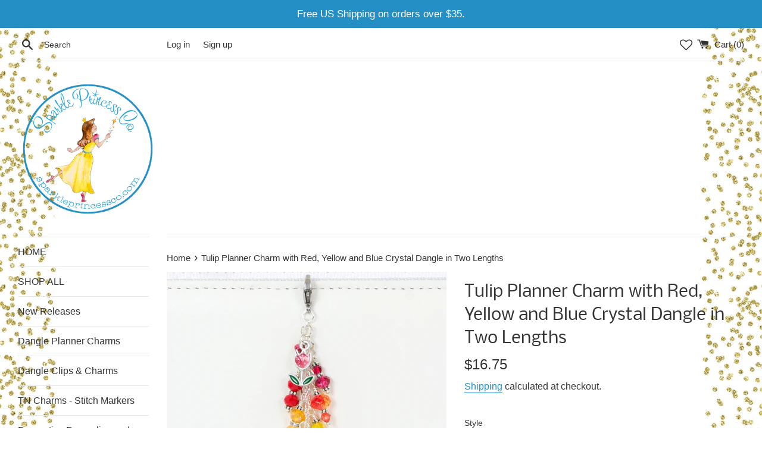

--- FILE ---
content_type: text/html; charset=utf-8
request_url: https://sparkleprincessco.myshopify.com/products/tulip-planner-charm-with-red-yellow-and-blue-crystal-dangle-in-two-lengths
body_size: 39690
content:
<!doctype html>
<html class="supports-no-js" lang="en">
<head>
  <!-- Global site tag (gtag.js) - Google Analytics -->
  <script async src="https://www.googletagmanager.com/gtag/js?id=UA-173467226-1"></script>
  <script>
    window.dataLayer = window.dataLayer || [];
    function gtag(){dataLayer.push(arguments);}
    gtag('js', new Date());
  
    gtag('config', 'UA-173467226-1');
  </script>
  
  <meta name="p:domain_verify" content="94f037c7771b78eb20d4259a4559d51c"/>
  <meta charset="utf-8">
  <meta http-equiv="X-UA-Compatible" content="IE=edge,chrome=1">
  <meta name="viewport" content="width=device-width,initial-scale=1">
  <meta name="theme-color" content="">
  <link rel="canonical" href="https://sparkleprincessco.myshopify.com/products/tulip-planner-charm-with-red-yellow-and-blue-crystal-dangle-in-two-lengths">

  

  <title>
  Tulip Planner Charm with Red, Yellow and Blue Crystal Dangle in Two Le &ndash; SparklePrincessCo
  </title>

  
    <meta name="description" content="This planner charm is designed to coordinate with the May &quot;Tulip Time&quot; planner kit.  It is created with mix of Austrian, Czech and Chinese crystals. Both styles are topped with an enamel tulip charm. The shorter charm has one small silver toned tulip charm tucked in the dangle, and the longer charm and has two.Both Len">
  

  <!-- /snippets/social-meta-tags.liquid -->




<meta property="og:site_name" content="SparklePrincessCo">
<meta property="og:url" content="https://sparkleprincessco.myshopify.com/products/tulip-planner-charm-with-red-yellow-and-blue-crystal-dangle-in-two-lengths">
<meta property="og:title" content="Tulip Planner Charm with Red, Yellow and Blue Crystal Dangle in Two Lengths">
<meta property="og:type" content="product">
<meta property="og:description" content="This planner charm is designed to coordinate with the May &quot;Tulip Time&quot; planner kit.  It is created with mix of Austrian, Czech and Chinese crystals. Both styles are topped with an enamel tulip charm. The shorter charm has one small silver toned tulip charm tucked in the dangle, and the longer charm and has two.Both Len">

  <meta property="og:price:amount" content="16.75">
  <meta property="og:price:currency" content="USD">

<meta property="og:image" content="http://sparkleprincessco.myshopify.com/cdn/shop/products/SC-85_30-crop_1200x1200.jpg?v=1596753038"><meta property="og:image" content="http://sparkleprincessco.myshopify.com/cdn/shop/products/SC-85_14-crop_1200x1200.jpg?v=1596753069"><meta property="og:image" content="http://sparkleprincessco.myshopify.com/cdn/shop/products/DSC_8378-crop_1200x1200.jpg?v=1596753107">
<meta property="og:image:secure_url" content="https://sparkleprincessco.myshopify.com/cdn/shop/products/SC-85_30-crop_1200x1200.jpg?v=1596753038"><meta property="og:image:secure_url" content="https://sparkleprincessco.myshopify.com/cdn/shop/products/SC-85_14-crop_1200x1200.jpg?v=1596753069"><meta property="og:image:secure_url" content="https://sparkleprincessco.myshopify.com/cdn/shop/products/DSC_8378-crop_1200x1200.jpg?v=1596753107">


<meta name="twitter:card" content="summary_large_image">
<meta name="twitter:title" content="Tulip Planner Charm with Red, Yellow and Blue Crystal Dangle in Two Lengths">
<meta name="twitter:description" content="This planner charm is designed to coordinate with the May &quot;Tulip Time&quot; planner kit.  It is created with mix of Austrian, Czech and Chinese crystals. Both styles are topped with an enamel tulip charm. The shorter charm has one small silver toned tulip charm tucked in the dangle, and the longer charm and has two.Both Len">


  <script>
    document.documentElement.className = document.documentElement.className.replace('supports-no-js', 'supports-js');

    var theme = {
      mapStrings: {
        addressError: "Error looking up that address",
        addressNoResults: "No results for that address",
        addressQueryLimit: "You have exceeded the Google API usage limit. Consider upgrading to a \u003ca href=\"https:\/\/developers.google.com\/maps\/premium\/usage-limits\"\u003ePremium Plan\u003c\/a\u003e.",
        authError: "There was a problem authenticating your Google Maps account."
      }
    }
  </script>

  <link href="//sparkleprincessco.myshopify.com/cdn/shop/t/8/assets/theme.scss.css?v=118771859921450508691759332489" rel="stylesheet" type="text/css" media="all" />

  <script>window.performance && window.performance.mark && window.performance.mark('shopify.content_for_header.start');</script><meta name="google-site-verification" content="M5axg2MJXgE0mDZnTbzf2Imf7YixXDPH8HTCKQdlTx4">
<meta name="google-site-verification" content="wCiohWTvPavCFKDwv_GUsUV2DGGHaW_JAuz5NWU1bjI">
<meta id="shopify-digital-wallet" name="shopify-digital-wallet" content="/42756571302/digital_wallets/dialog">
<meta name="shopify-checkout-api-token" content="ecd8ef4257c1c95d12c640af782f9f67">
<meta id="in-context-paypal-metadata" data-shop-id="42756571302" data-venmo-supported="false" data-environment="production" data-locale="en_US" data-paypal-v4="true" data-currency="USD">
<link rel="alternate" type="application/json+oembed" href="https://sparkleprincessco.myshopify.com/products/tulip-planner-charm-with-red-yellow-and-blue-crystal-dangle-in-two-lengths.oembed">
<script async="async" src="/checkouts/internal/preloads.js?locale=en-US"></script>
<link rel="preconnect" href="https://shop.app" crossorigin="anonymous">
<script async="async" src="https://shop.app/checkouts/internal/preloads.js?locale=en-US&shop_id=42756571302" crossorigin="anonymous"></script>
<script id="apple-pay-shop-capabilities" type="application/json">{"shopId":42756571302,"countryCode":"US","currencyCode":"USD","merchantCapabilities":["supports3DS"],"merchantId":"gid:\/\/shopify\/Shop\/42756571302","merchantName":"SparklePrincessCo","requiredBillingContactFields":["postalAddress","email"],"requiredShippingContactFields":["postalAddress","email"],"shippingType":"shipping","supportedNetworks":["visa","masterCard","amex","discover","elo","jcb"],"total":{"type":"pending","label":"SparklePrincessCo","amount":"1.00"},"shopifyPaymentsEnabled":true,"supportsSubscriptions":true}</script>
<script id="shopify-features" type="application/json">{"accessToken":"ecd8ef4257c1c95d12c640af782f9f67","betas":["rich-media-storefront-analytics"],"domain":"sparkleprincessco.myshopify.com","predictiveSearch":true,"shopId":42756571302,"locale":"en"}</script>
<script>var Shopify = Shopify || {};
Shopify.shop = "sparkleprincessco.myshopify.com";
Shopify.locale = "en";
Shopify.currency = {"active":"USD","rate":"1.0"};
Shopify.country = "US";
Shopify.theme = {"name":"Copy of Simple - Live with Installments message","id":127343919270,"schema_name":"Simple","schema_version":"11.1.10","theme_store_id":578,"role":"main"};
Shopify.theme.handle = "null";
Shopify.theme.style = {"id":null,"handle":null};
Shopify.cdnHost = "sparkleprincessco.myshopify.com/cdn";
Shopify.routes = Shopify.routes || {};
Shopify.routes.root = "/";</script>
<script type="module">!function(o){(o.Shopify=o.Shopify||{}).modules=!0}(window);</script>
<script>!function(o){function n(){var o=[];function n(){o.push(Array.prototype.slice.apply(arguments))}return n.q=o,n}var t=o.Shopify=o.Shopify||{};t.loadFeatures=n(),t.autoloadFeatures=n()}(window);</script>
<script>
  window.ShopifyPay = window.ShopifyPay || {};
  window.ShopifyPay.apiHost = "shop.app\/pay";
  window.ShopifyPay.redirectState = null;
</script>
<script id="shop-js-analytics" type="application/json">{"pageType":"product"}</script>
<script defer="defer" async type="module" src="//sparkleprincessco.myshopify.com/cdn/shopifycloud/shop-js/modules/v2/client.init-shop-cart-sync_WVOgQShq.en.esm.js"></script>
<script defer="defer" async type="module" src="//sparkleprincessco.myshopify.com/cdn/shopifycloud/shop-js/modules/v2/chunk.common_C_13GLB1.esm.js"></script>
<script defer="defer" async type="module" src="//sparkleprincessco.myshopify.com/cdn/shopifycloud/shop-js/modules/v2/chunk.modal_CLfMGd0m.esm.js"></script>
<script type="module">
  await import("//sparkleprincessco.myshopify.com/cdn/shopifycloud/shop-js/modules/v2/client.init-shop-cart-sync_WVOgQShq.en.esm.js");
await import("//sparkleprincessco.myshopify.com/cdn/shopifycloud/shop-js/modules/v2/chunk.common_C_13GLB1.esm.js");
await import("//sparkleprincessco.myshopify.com/cdn/shopifycloud/shop-js/modules/v2/chunk.modal_CLfMGd0m.esm.js");

  window.Shopify.SignInWithShop?.initShopCartSync?.({"fedCMEnabled":true,"windoidEnabled":true});

</script>
<script defer="defer" async type="module" src="//sparkleprincessco.myshopify.com/cdn/shopifycloud/shop-js/modules/v2/client.payment-terms_BWmiNN46.en.esm.js"></script>
<script defer="defer" async type="module" src="//sparkleprincessco.myshopify.com/cdn/shopifycloud/shop-js/modules/v2/chunk.common_C_13GLB1.esm.js"></script>
<script defer="defer" async type="module" src="//sparkleprincessco.myshopify.com/cdn/shopifycloud/shop-js/modules/v2/chunk.modal_CLfMGd0m.esm.js"></script>
<script type="module">
  await import("//sparkleprincessco.myshopify.com/cdn/shopifycloud/shop-js/modules/v2/client.payment-terms_BWmiNN46.en.esm.js");
await import("//sparkleprincessco.myshopify.com/cdn/shopifycloud/shop-js/modules/v2/chunk.common_C_13GLB1.esm.js");
await import("//sparkleprincessco.myshopify.com/cdn/shopifycloud/shop-js/modules/v2/chunk.modal_CLfMGd0m.esm.js");

  
</script>
<script>
  window.Shopify = window.Shopify || {};
  if (!window.Shopify.featureAssets) window.Shopify.featureAssets = {};
  window.Shopify.featureAssets['shop-js'] = {"shop-cart-sync":["modules/v2/client.shop-cart-sync_DuR37GeY.en.esm.js","modules/v2/chunk.common_C_13GLB1.esm.js","modules/v2/chunk.modal_CLfMGd0m.esm.js"],"init-fed-cm":["modules/v2/client.init-fed-cm_BucUoe6W.en.esm.js","modules/v2/chunk.common_C_13GLB1.esm.js","modules/v2/chunk.modal_CLfMGd0m.esm.js"],"shop-toast-manager":["modules/v2/client.shop-toast-manager_B0JfrpKj.en.esm.js","modules/v2/chunk.common_C_13GLB1.esm.js","modules/v2/chunk.modal_CLfMGd0m.esm.js"],"init-shop-cart-sync":["modules/v2/client.init-shop-cart-sync_WVOgQShq.en.esm.js","modules/v2/chunk.common_C_13GLB1.esm.js","modules/v2/chunk.modal_CLfMGd0m.esm.js"],"shop-button":["modules/v2/client.shop-button_B_U3bv27.en.esm.js","modules/v2/chunk.common_C_13GLB1.esm.js","modules/v2/chunk.modal_CLfMGd0m.esm.js"],"init-windoid":["modules/v2/client.init-windoid_DuP9q_di.en.esm.js","modules/v2/chunk.common_C_13GLB1.esm.js","modules/v2/chunk.modal_CLfMGd0m.esm.js"],"shop-cash-offers":["modules/v2/client.shop-cash-offers_BmULhtno.en.esm.js","modules/v2/chunk.common_C_13GLB1.esm.js","modules/v2/chunk.modal_CLfMGd0m.esm.js"],"pay-button":["modules/v2/client.pay-button_CrPSEbOK.en.esm.js","modules/v2/chunk.common_C_13GLB1.esm.js","modules/v2/chunk.modal_CLfMGd0m.esm.js"],"init-customer-accounts":["modules/v2/client.init-customer-accounts_jNk9cPYQ.en.esm.js","modules/v2/client.shop-login-button_DJ5ldayH.en.esm.js","modules/v2/chunk.common_C_13GLB1.esm.js","modules/v2/chunk.modal_CLfMGd0m.esm.js"],"avatar":["modules/v2/client.avatar_BTnouDA3.en.esm.js"],"checkout-modal":["modules/v2/client.checkout-modal_pBPyh9w8.en.esm.js","modules/v2/chunk.common_C_13GLB1.esm.js","modules/v2/chunk.modal_CLfMGd0m.esm.js"],"init-shop-for-new-customer-accounts":["modules/v2/client.init-shop-for-new-customer-accounts_BUoCy7a5.en.esm.js","modules/v2/client.shop-login-button_DJ5ldayH.en.esm.js","modules/v2/chunk.common_C_13GLB1.esm.js","modules/v2/chunk.modal_CLfMGd0m.esm.js"],"init-customer-accounts-sign-up":["modules/v2/client.init-customer-accounts-sign-up_CnczCz9H.en.esm.js","modules/v2/client.shop-login-button_DJ5ldayH.en.esm.js","modules/v2/chunk.common_C_13GLB1.esm.js","modules/v2/chunk.modal_CLfMGd0m.esm.js"],"init-shop-email-lookup-coordinator":["modules/v2/client.init-shop-email-lookup-coordinator_CzjY5t9o.en.esm.js","modules/v2/chunk.common_C_13GLB1.esm.js","modules/v2/chunk.modal_CLfMGd0m.esm.js"],"shop-follow-button":["modules/v2/client.shop-follow-button_CsYC63q7.en.esm.js","modules/v2/chunk.common_C_13GLB1.esm.js","modules/v2/chunk.modal_CLfMGd0m.esm.js"],"shop-login-button":["modules/v2/client.shop-login-button_DJ5ldayH.en.esm.js","modules/v2/chunk.common_C_13GLB1.esm.js","modules/v2/chunk.modal_CLfMGd0m.esm.js"],"shop-login":["modules/v2/client.shop-login_B9ccPdmx.en.esm.js","modules/v2/chunk.common_C_13GLB1.esm.js","modules/v2/chunk.modal_CLfMGd0m.esm.js"],"lead-capture":["modules/v2/client.lead-capture_D0K_KgYb.en.esm.js","modules/v2/chunk.common_C_13GLB1.esm.js","modules/v2/chunk.modal_CLfMGd0m.esm.js"],"payment-terms":["modules/v2/client.payment-terms_BWmiNN46.en.esm.js","modules/v2/chunk.common_C_13GLB1.esm.js","modules/v2/chunk.modal_CLfMGd0m.esm.js"]};
</script>
<script>(function() {
  var isLoaded = false;
  function asyncLoad() {
    if (isLoaded) return;
    isLoaded = true;
    var urls = ["https:\/\/chimpstatic.com\/mcjs-connected\/js\/users\/e1842d4cb88d7bad593351040\/ce95c66d33772355d1d3e8932.js?shop=sparkleprincessco.myshopify.com","https:\/\/js.smile.io\/v1\/smile-shopify.js?shop=sparkleprincessco.myshopify.com","https:\/\/wishlisthero-assets.revampco.com\/store-front\/bundle2.js?shop=sparkleprincessco.myshopify.com","https:\/\/cdn.hengam.io\/restock-alerts-sdk.js?shop=sparkleprincessco.myshopify.com","https:\/\/wishlisthero-assets.revampco.com\/store-front\/bundle2.js?shop=sparkleprincessco.myshopify.com","https:\/\/wishlisthero-assets.revampco.com\/store-front\/bundle2.js?shop=sparkleprincessco.myshopify.com"];
    for (var i = 0; i < urls.length; i++) {
      var s = document.createElement('script');
      s.type = 'text/javascript';
      s.async = true;
      s.src = urls[i];
      var x = document.getElementsByTagName('script')[0];
      x.parentNode.insertBefore(s, x);
    }
  };
  if(window.attachEvent) {
    window.attachEvent('onload', asyncLoad);
  } else {
    window.addEventListener('load', asyncLoad, false);
  }
})();</script>
<script id="__st">var __st={"a":42756571302,"offset":-28800,"reqid":"0d248c2e-7c8b-49ee-a235-2c1febe9806d-1769634978","pageurl":"sparkleprincessco.myshopify.com\/products\/tulip-planner-charm-with-red-yellow-and-blue-crystal-dangle-in-two-lengths","u":"52245783db07","p":"product","rtyp":"product","rid":5580583993510};</script>
<script>window.ShopifyPaypalV4VisibilityTracking = true;</script>
<script id="captcha-bootstrap">!function(){'use strict';const t='contact',e='account',n='new_comment',o=[[t,t],['blogs',n],['comments',n],[t,'customer']],c=[[e,'customer_login'],[e,'guest_login'],[e,'recover_customer_password'],[e,'create_customer']],r=t=>t.map((([t,e])=>`form[action*='/${t}']:not([data-nocaptcha='true']) input[name='form_type'][value='${e}']`)).join(','),a=t=>()=>t?[...document.querySelectorAll(t)].map((t=>t.form)):[];function s(){const t=[...o],e=r(t);return a(e)}const i='password',u='form_key',d=['recaptcha-v3-token','g-recaptcha-response','h-captcha-response',i],f=()=>{try{return window.sessionStorage}catch{return}},m='__shopify_v',_=t=>t.elements[u];function p(t,e,n=!1){try{const o=window.sessionStorage,c=JSON.parse(o.getItem(e)),{data:r}=function(t){const{data:e,action:n}=t;return t[m]||n?{data:e,action:n}:{data:t,action:n}}(c);for(const[e,n]of Object.entries(r))t.elements[e]&&(t.elements[e].value=n);n&&o.removeItem(e)}catch(o){console.error('form repopulation failed',{error:o})}}const l='form_type',E='cptcha';function T(t){t.dataset[E]=!0}const w=window,h=w.document,L='Shopify',v='ce_forms',y='captcha';let A=!1;((t,e)=>{const n=(g='f06e6c50-85a8-45c8-87d0-21a2b65856fe',I='https://cdn.shopify.com/shopifycloud/storefront-forms-hcaptcha/ce_storefront_forms_captcha_hcaptcha.v1.5.2.iife.js',D={infoText:'Protected by hCaptcha',privacyText:'Privacy',termsText:'Terms'},(t,e,n)=>{const o=w[L][v],c=o.bindForm;if(c)return c(t,g,e,D).then(n);var r;o.q.push([[t,g,e,D],n]),r=I,A||(h.body.append(Object.assign(h.createElement('script'),{id:'captcha-provider',async:!0,src:r})),A=!0)});var g,I,D;w[L]=w[L]||{},w[L][v]=w[L][v]||{},w[L][v].q=[],w[L][y]=w[L][y]||{},w[L][y].protect=function(t,e){n(t,void 0,e),T(t)},Object.freeze(w[L][y]),function(t,e,n,w,h,L){const[v,y,A,g]=function(t,e,n){const i=e?o:[],u=t?c:[],d=[...i,...u],f=r(d),m=r(i),_=r(d.filter((([t,e])=>n.includes(e))));return[a(f),a(m),a(_),s()]}(w,h,L),I=t=>{const e=t.target;return e instanceof HTMLFormElement?e:e&&e.form},D=t=>v().includes(t);t.addEventListener('submit',(t=>{const e=I(t);if(!e)return;const n=D(e)&&!e.dataset.hcaptchaBound&&!e.dataset.recaptchaBound,o=_(e),c=g().includes(e)&&(!o||!o.value);(n||c)&&t.preventDefault(),c&&!n&&(function(t){try{if(!f())return;!function(t){const e=f();if(!e)return;const n=_(t);if(!n)return;const o=n.value;o&&e.removeItem(o)}(t);const e=Array.from(Array(32),(()=>Math.random().toString(36)[2])).join('');!function(t,e){_(t)||t.append(Object.assign(document.createElement('input'),{type:'hidden',name:u})),t.elements[u].value=e}(t,e),function(t,e){const n=f();if(!n)return;const o=[...t.querySelectorAll(`input[type='${i}']`)].map((({name:t})=>t)),c=[...d,...o],r={};for(const[a,s]of new FormData(t).entries())c.includes(a)||(r[a]=s);n.setItem(e,JSON.stringify({[m]:1,action:t.action,data:r}))}(t,e)}catch(e){console.error('failed to persist form',e)}}(e),e.submit())}));const S=(t,e)=>{t&&!t.dataset[E]&&(n(t,e.some((e=>e===t))),T(t))};for(const o of['focusin','change'])t.addEventListener(o,(t=>{const e=I(t);D(e)&&S(e,y())}));const B=e.get('form_key'),M=e.get(l),P=B&&M;t.addEventListener('DOMContentLoaded',(()=>{const t=y();if(P)for(const e of t)e.elements[l].value===M&&p(e,B);[...new Set([...A(),...v().filter((t=>'true'===t.dataset.shopifyCaptcha))])].forEach((e=>S(e,t)))}))}(h,new URLSearchParams(w.location.search),n,t,e,['guest_login'])})(!0,!0)}();</script>
<script integrity="sha256-4kQ18oKyAcykRKYeNunJcIwy7WH5gtpwJnB7kiuLZ1E=" data-source-attribution="shopify.loadfeatures" defer="defer" src="//sparkleprincessco.myshopify.com/cdn/shopifycloud/storefront/assets/storefront/load_feature-a0a9edcb.js" crossorigin="anonymous"></script>
<script crossorigin="anonymous" defer="defer" src="//sparkleprincessco.myshopify.com/cdn/shopifycloud/storefront/assets/shopify_pay/storefront-65b4c6d7.js?v=20250812"></script>
<script data-source-attribution="shopify.dynamic_checkout.dynamic.init">var Shopify=Shopify||{};Shopify.PaymentButton=Shopify.PaymentButton||{isStorefrontPortableWallets:!0,init:function(){window.Shopify.PaymentButton.init=function(){};var t=document.createElement("script");t.src="https://sparkleprincessco.myshopify.com/cdn/shopifycloud/portable-wallets/latest/portable-wallets.en.js",t.type="module",document.head.appendChild(t)}};
</script>
<script data-source-attribution="shopify.dynamic_checkout.buyer_consent">
  function portableWalletsHideBuyerConsent(e){var t=document.getElementById("shopify-buyer-consent"),n=document.getElementById("shopify-subscription-policy-button");t&&n&&(t.classList.add("hidden"),t.setAttribute("aria-hidden","true"),n.removeEventListener("click",e))}function portableWalletsShowBuyerConsent(e){var t=document.getElementById("shopify-buyer-consent"),n=document.getElementById("shopify-subscription-policy-button");t&&n&&(t.classList.remove("hidden"),t.removeAttribute("aria-hidden"),n.addEventListener("click",e))}window.Shopify?.PaymentButton&&(window.Shopify.PaymentButton.hideBuyerConsent=portableWalletsHideBuyerConsent,window.Shopify.PaymentButton.showBuyerConsent=portableWalletsShowBuyerConsent);
</script>
<script data-source-attribution="shopify.dynamic_checkout.cart.bootstrap">document.addEventListener("DOMContentLoaded",(function(){function t(){return document.querySelector("shopify-accelerated-checkout-cart, shopify-accelerated-checkout")}if(t())Shopify.PaymentButton.init();else{new MutationObserver((function(e,n){t()&&(Shopify.PaymentButton.init(),n.disconnect())})).observe(document.body,{childList:!0,subtree:!0})}}));
</script>
<link id="shopify-accelerated-checkout-styles" rel="stylesheet" media="screen" href="https://sparkleprincessco.myshopify.com/cdn/shopifycloud/portable-wallets/latest/accelerated-checkout-backwards-compat.css" crossorigin="anonymous">
<style id="shopify-accelerated-checkout-cart">
        #shopify-buyer-consent {
  margin-top: 1em;
  display: inline-block;
  width: 100%;
}

#shopify-buyer-consent.hidden {
  display: none;
}

#shopify-subscription-policy-button {
  background: none;
  border: none;
  padding: 0;
  text-decoration: underline;
  font-size: inherit;
  cursor: pointer;
}

#shopify-subscription-policy-button::before {
  box-shadow: none;
}

      </style>

<script>window.performance && window.performance.mark && window.performance.mark('shopify.content_for_header.end');</script>

  <script src="//sparkleprincessco.myshopify.com/cdn/shop/t/8/assets/jquery-1.11.0.min.js?v=32460426840832490021632972575" type="text/javascript"></script>
  <script src="//sparkleprincessco.myshopify.com/cdn/shop/t/8/assets/modernizr.min.js?v=44044439420609591321632972576" type="text/javascript"></script>

  <script src="//sparkleprincessco.myshopify.com/cdn/shop/t/8/assets/lazysizes.min.js?v=155223123402716617051632972576" async="async"></script>

  

<!-- Font icon for header icons -->
<link href="https://de454z9efqcli.cloudfront.net/safe-icons/css/wishlisthero-icons.css" rel="stylesheet"/>
<!-- Style for floating buttons and others -->
<style type="text/css">
    .wishlisthero-floating {
        position: absolute;
  left: 36px !important; right: auto;
top: 5px;
        z-index: 23;
        border-radius: 100%;
    }

    .wishlisthero-floating:hover {
        background-color: rgba(0, 0, 0, 0.05);
    }

    .wishlisthero-floating button {
        font-size: 20px !important;
        width: 40px !important;
        padding: 0.125em 0 0 !important;
    }
.MuiTypography-body2 ,.MuiTypography-body1 ,.MuiTypography-caption ,.MuiTypography-button ,.MuiTypography-h1 ,.MuiTypography-h2 ,.MuiTypography-h3 ,.MuiTypography-h4 ,.MuiTypography-h5 ,.MuiTypography-h6 ,.MuiTypography-subtitle1 ,.MuiTypography-subtitle2 ,.MuiTypography-overline , .MuiButton-root{
     font-family: inherit !important; /*Roboto, Helvetica, Arial, sans-serif;*/
}
.MuiTypography-h1 , .MuiTypography-h2 , .MuiTypography-h3 , .MuiTypography-h4 , .MuiTypography-h5 , .MuiTypography-h6 ,  .MuiCardHeader-title a{
     font-family: Nobile, sans-serif !important;
     font-family: ,  !important;
}

    /****************************************************************************************/
    /* For some theme shared view need some spacing */
    /*
    #wishlist-hero-shared-list-view {
  margin-top: 15px;
  margin-bottom: 15px;
}
#wishlist-hero-shared-list-view h1 {
  padding-left: 5px;
}

#wishlisthero-product-page-button-container {
  padding-top: 15px;
}
*/
    /****************************************************************************************/
    /* #wishlisthero-product-page-button-container button {
  padding-left: 1px !important;
} */
    /****************************************************************************************/
    /* Customize the indicator when wishlist has items AND the normal indicator not working */
/* 
span.wishlist-hero-items-count {
  position: absolute;
  top: 0px;
  right: 2px;
  width: 10px;
  height: 10px;
  background-color: #333333; 
    border-radius: 100%;
}
*/

@media screen and (max-width: 749px){
.wishlisthero-product-page-button-container{
width:100%
}
.wishlisthero-product-page-button-container button{
 margin-left:auto !important; margin-right: auto !important;
}
}
@media(max-width:760px){
span.wishlist-hero-items-count {
 	display: none !important; 
}
}
</style>
 <script type='text/javascript'>try{
   window.WishListHero_setting = {"ButtonColor":"rgba(35, 143, 198. 0)","IconColor":"rgba(255, 255, 255, 1)","IconType":"Heart","ButtonTextBeforeAdding":"ADD TO WISHLIST","ButtonTextAfterAdding":"ADDED TO WISHLIST","AnimationAfterAddition":"None","ButtonTextAddToCart":"ADD TO CART","AddedProductNotificationText":"Product added to wishlist successfully","AddedProductToCartNotificationText":"Product added to cart successfully","ViewCartLinkText":"View Cart","SharePopup_TitleText":"Share My wishlist","SharePopup_shareBtnText":"Share","SharePopup_shareHederText":"Share on Social Networks","SharePopup_shareCopyText":"Or copy Wishlist link to share","SharePopup_shareCancelBtnText":"cancel","SharePopup_shareCopyBtnText":"copy","SendEMailPopup_BtnText":"send email","SendEMailPopup_FromText":"From Name","SendEMailPopup_ToText":"To email","SendEMailPopup_BodyText":"Body","SendEMailPopup_SendBtnText":"send","SendEMailPopup_TitleText":"Send My Wislist via Email","RemoveProductMessageText":"Are you sure you want to remove this item from your wishlist ?","RemovedProductNotificationText":"Product removed from wishlist successfully","RemovePopupOkText":"ok","RemovePopup_HeaderText":"ARE YOU SURE?","ViewWishlistText":"View Wishlist","EmptyWishlistText":"there are no items in this wishlist","BuyNowButtonText":"Buy Now","Wishlist_Title":"My Wishlist","WishlistHeaderTitleAlignment":"Left","WishlistProductImageSize":"Normal","PriceColor":"rgba(59, 59, 59, 1)","HeaderFontSize":"30","PriceFontSize":"18","ProductNameFontSize":"16","LaunchPointType":"header_menu","DisplayWishlistAs":"popup_window","DisplayButtonAs":"icon_only","PopupSize":"md","HideAddToCartButton":false,"NoRedirectAfterAddToCart":true,"DisableGuestCustomer":true,"LoginPopupContent":"Please login to save your wishlist across devices.","LoginPopupLoginBtnText":"Login","LoginPopupContentFontSize":"20","NotificationPopupPosition":"right","WishlistButtonTextColor":"rgba(252, 250, 250, 1)","EnableRemoveFromWishlistAfterAddButtonText":"REMOVE FROM WISHLIST","_id":"5f3372aaae85f1241e1fbeef","EnableCollection":false,"EnableShare":true,"RemovePowerBy":false,"EnableFBPixel":false,"DisapleApp":false,"FloatPointPossition":"bottom_right","HeartStateToggle":true,"HeaderMenuItemsIndicator":true,"EnableRemoveFromWishlistAfterAdd":true,"Shop":"sparkleprincessco.myshopify.com","shop":"sparkleprincessco.myshopify.com","Status":"Active","Plan":"FREE"};  
  }catch(e){ console.error('Error loading config',e); } </script>
<script>window.wishlisthero_buttonProdPageClasses=['btn','shopify-payment-btn','btn--secondary'];</script>
<script>window.wishlisthero_buttonProdPageFontSize='auto';</script>
<style>
    .iti {
        position: relative;
        display: inline-block;
    }
    .iti * {
        box-sizing: border-box;
        -moz-box-sizing: border-box;
    }
    .iti__hide {
        display: none;
    }
    .iti__v-hide {
        visibility: hidden;
    }
    .iti input,
    .iti input[type="tel"],
    .iti input[type="text"] {
        position: relative;
        z-index: 0;
        margin-top: 0 !important;
        margin-bottom: 0 !important;
        padding-right: 36px;
        margin-right: 0;
    }
    .iti__flag-container {
        position: absolute;
        top: 0;
        bottom: 0;
        right: 0;
        padding: 1px;
    }
    .iti__selected-flag {
        z-index: 1;
        position: relative;
        display: flex;
        align-items: center;
        height: 100%;
        padding: 0 6px 0 8px;
    }
    .iti__arrow {
        margin-left: 6px;
        width: 0;
        height: 0;
        border-left: 3px solid transparent;
        border-right: 3px solid transparent;
        border-top: 4px solid #555;
    }
    .iti__arrow--up {
        border-top: none;
        border-bottom: 4px solid #555;
    }
    .iti__country-list {
        position: absolute;
        z-index: 2;
        list-style: none;
        text-align: left;
        padding: 0;
        margin: 0 0 0 -1px;
        box-shadow: 1px 1px 4px rgba(0, 0, 0, 0.2);
        background-color: #fff;
        border: 1px solid #ccc;
        white-space: nowrap;
        max-height: 200px;
        overflow-y: scroll;
        -webkit-overflow-scrolling: touch;
    }
    .iti__country-list--dropup {
        bottom: 100%;
        margin-bottom: -1px;
    }
    @media (max-width: 500px) {
        .iti__country-list {
            white-space: normal;
        }
    }
    .iti__flag-box {
        display: inline-block;
        width: 20px;
    }
    .iti__divider {
        padding-bottom: 5px;
        margin-bottom: 5px;
        border-bottom: 1px solid #ccc;
    }
    .iti__country {
        padding: 5px 10px;
        outline: 0;
    }
    .iti__dial-code {
        color: #999;
    }
    .iti__country.iti__highlight {
        background-color: rgba(0, 0, 0, 0.05);
    }
    .iti__country-name,
    .iti__dial-code,
    .iti__flag-box {
        vertical-align: middle;
    }
    .iti__country-name,
    .iti__flag-box {
        margin-right: 6px;
    }
    .iti--allow-dropdown input,
    .iti--allow-dropdown input[type="tel"],
    .iti--allow-dropdown input[type="text"],
    .iti--separate-dial-code input,
    .iti--separate-dial-code input[type="tel"],
    .iti--separate-dial-code input[type="text"] {
        padding-right: 6px;
        padding-left: 52px;
        margin-left: 0;
    }
    .iti--allow-dropdown .iti__flag-container,
    .iti--separate-dial-code .iti__flag-container {
        right: auto;
        left: 0;
    }
    .iti--allow-dropdown .iti__flag-container:hover {
        cursor: pointer;
    }
    .iti--allow-dropdown .iti__flag-container:hover .iti__selected-flag {
        background-color: rgba(0, 0, 0, 0.05);
    }
    .iti--allow-dropdown input[disabled] + .iti__flag-container:hover,
    .iti--allow-dropdown input[readonly] + .iti__flag-container:hover {
        cursor: default;
    }
    .iti--allow-dropdown input[disabled] + .iti__flag-container:hover .iti__selected-flag,
    .iti--allow-dropdown input[readonly] + .iti__flag-container:hover .iti__selected-flag {
        background-color: transparent;
    }
    .iti--separate-dial-code .iti__selected-flag {
        background-color: rgba(0, 0, 0, 0.05);
    }
    .iti--separate-dial-code .iti__selected-dial-code {
        margin-left: 6px;
    }
    .iti--container {
        position: absolute;
        top: -1000px;
        left: -1000px;
        z-index: 1060;
        padding: 1px;
    }
    .iti--container:hover {
        cursor: pointer;
    }
    .iti-mobile .iti--container {
        top: 30px;
        bottom: 30px;
        left: 30px;
        right: 30px;
        position: fixed;
    }
    .iti-mobile .iti__country-list {
        max-height: 100%;
        width: 100%;
    }
    .iti-mobile .iti__country {
        padding: 10px 10px;
        line-height: 1.5em;
    }
    .iti__flag {
        width: 20px;
    }
    .iti__flag.iti__be {
        width: 18px;
    }
    .iti__flag.iti__ch {
        width: 15px;
    }
    .iti__flag.iti__mc {
        width: 19px;
    }
    .iti__flag.iti__ne {
        width: 18px;
    }
    .iti__flag.iti__np {
        width: 13px;
    }
    .iti__flag.iti__va {
        width: 15px;
    }
    @media (-webkit-min-device-pixel-ratio: 2), (min-resolution: 192dpi) {
        .iti__flag {
            background-size: 5652px 15px;
        }
    }
    .iti__flag.iti__ac {
        height: 10px;
        background-position: 0 0;
    }
    .iti__flag.iti__ad {
        height: 14px;
        background-position: -22px 0;
    }
    .iti__flag.iti__ae {
        height: 10px;
        background-position: -44px 0;
    }
    .iti__flag.iti__af {
        height: 14px;
        background-position: -66px 0;
    }
    .iti__flag.iti__ag {
        height: 14px;
        background-position: -88px 0;
    }
    .iti__flag.iti__ai {
        height: 10px;
        background-position: -110px 0;
    }
    .iti__flag.iti__al {
        height: 15px;
        background-position: -132px 0;
    }
    .iti__flag.iti__am {
        height: 10px;
        background-position: -154px 0;
    }
    .iti__flag.iti__ao {
        height: 14px;
        background-position: -176px 0;
    }
    .iti__flag.iti__aq {
        height: 14px;
        background-position: -198px 0;
    }
    .iti__flag.iti__ar {
        height: 13px;
        background-position: -220px 0;
    }
    .iti__flag.iti__as {
        height: 10px;
        background-position: -242px 0;
    }
    .iti__flag.iti__at {
        height: 14px;
        background-position: -264px 0;
    }
    .iti__flag.iti__au {
        height: 10px;
        background-position: -286px 0;
    }
    .iti__flag.iti__aw {
        height: 14px;
        background-position: -308px 0;
    }
    .iti__flag.iti__ax {
        height: 13px;
        background-position: -330px 0;
    }
    .iti__flag.iti__az {
        height: 10px;
        background-position: -352px 0;
    }
    .iti__flag.iti__ba {
        height: 10px;
        background-position: -374px 0;
    }
    .iti__flag.iti__bb {
        height: 14px;
        background-position: -396px 0;
    }
    .iti__flag.iti__bd {
        height: 12px;
        background-position: -418px 0;
    }
    .iti__flag.iti__be {
        height: 15px;
        background-position: -440px 0;
    }
    .iti__flag.iti__bf {
        height: 14px;
        background-position: -460px 0;
    }
    .iti__flag.iti__bg {
        height: 12px;
        background-position: -482px 0;
    }
    .iti__flag.iti__bh {
        height: 12px;
        background-position: -504px 0;
    }
    .iti__flag.iti__bi {
        height: 12px;
        background-position: -526px 0;
    }
    .iti__flag.iti__bj {
        height: 14px;
        background-position: -548px 0;
    }
    .iti__flag.iti__bl {
        height: 14px;
        background-position: -570px 0;
    }
    .iti__flag.iti__bm {
        height: 10px;
        background-position: -592px 0;
    }
    .iti__flag.iti__bn {
        height: 10px;
        background-position: -614px 0;
    }
    .iti__flag.iti__bo {
        height: 14px;
        background-position: -636px 0;
    }
    .iti__flag.iti__bq {
        height: 14px;
        background-position: -658px 0;
    }
    .iti__flag.iti__br {
        height: 14px;
        background-position: -680px 0;
    }
    .iti__flag.iti__bs {
        height: 10px;
        background-position: -702px 0;
    }
    .iti__flag.iti__bt {
        height: 14px;
        background-position: -724px 0;
    }
    .iti__flag.iti__bv {
        height: 15px;
        background-position: -746px 0;
    }
    .iti__flag.iti__bw {
        height: 14px;
        background-position: -768px 0;
    }
    .iti__flag.iti__by {
        height: 10px;
        background-position: -790px 0;
    }
    .iti__flag.iti__bz {
        height: 14px;
        background-position: -812px 0;
    }
    .iti__flag.iti__ca {
        height: 10px;
        background-position: -834px 0;
    }
    .iti__flag.iti__cc {
        height: 10px;
        background-position: -856px 0;
    }
    .iti__flag.iti__cd {
        height: 15px;
        background-position: -878px 0;
    }
    .iti__flag.iti__cf {
        height: 14px;
        background-position: -900px 0;
    }
    .iti__flag.iti__cg {
        height: 14px;
        background-position: -922px 0;
    }
    .iti__flag.iti__ch {
        height: 15px;
        background-position: -944px 0;
    }
    .iti__flag.iti__ci {
        height: 14px;
        background-position: -961px 0;
    }
    .iti__flag.iti__ck {
        height: 10px;
        background-position: -983px 0;
    }
    .iti__flag.iti__cl {
        height: 14px;
        background-position: -1005px 0;
    }
    .iti__flag.iti__cm {
        height: 14px;
        background-position: -1027px 0;
    }
    .iti__flag.iti__cn {
        height: 14px;
        background-position: -1049px 0;
    }
    .iti__flag.iti__co {
        height: 14px;
        background-position: -1071px 0;
    }
    .iti__flag.iti__cp {
        height: 14px;
        background-position: -1093px 0;
    }
    .iti__flag.iti__cr {
        height: 12px;
        background-position: -1115px 0;
    }
    .iti__flag.iti__cu {
        height: 10px;
        background-position: -1137px 0;
    }
    .iti__flag.iti__cv {
        height: 12px;
        background-position: -1159px 0;
    }
    .iti__flag.iti__cw {
        height: 14px;
        background-position: -1181px 0;
    }
    .iti__flag.iti__cx {
        height: 10px;
        background-position: -1203px 0;
    }
    .iti__flag.iti__cy {
        height: 14px;
        background-position: -1225px 0;
    }
    .iti__flag.iti__cz {
        height: 14px;
        background-position: -1247px 0;
    }
    .iti__flag.iti__de {
        height: 12px;
        background-position: -1269px 0;
    }
    .iti__flag.iti__dg {
        height: 10px;
        background-position: -1291px 0;
    }
    .iti__flag.iti__dj {
        height: 14px;
        background-position: -1313px 0;
    }
    .iti__flag.iti__dk {
        height: 15px;
        background-position: -1335px 0;
    }
    .iti__flag.iti__dm {
        height: 10px;
        background-position: -1357px 0;
    }
    .iti__flag.iti__do {
        height: 14px;
        background-position: -1379px 0;
    }
    .iti__flag.iti__dz {
        height: 14px;
        background-position: -1401px 0;
    }
    .iti__flag.iti__ea {
        height: 14px;
        background-position: -1423px 0;
    }
    .iti__flag.iti__ec {
        height: 14px;
        background-position: -1445px 0;
    }
    .iti__flag.iti__ee {
        height: 13px;
        background-position: -1467px 0;
    }
    .iti__flag.iti__eg {
        height: 14px;
        background-position: -1489px 0;
    }
    .iti__flag.iti__eh {
        height: 10px;
        background-position: -1511px 0;
    }
    .iti__flag.iti__er {
        height: 10px;
        background-position: -1533px 0;
    }
    .iti__flag.iti__es {
        height: 14px;
        background-position: -1555px 0;
    }
    .iti__flag.iti__et {
        height: 10px;
        background-position: -1577px 0;
    }
    .iti__flag.iti__eu {
        height: 14px;
        background-position: -1599px 0;
    }
    .iti__flag.iti__fi {
        height: 12px;
        background-position: -1621px 0;
    }
    .iti__flag.iti__fj {
        height: 10px;
        background-position: -1643px 0;
    }
    .iti__flag.iti__fk {
        height: 10px;
        background-position: -1665px 0;
    }
    .iti__flag.iti__fm {
        height: 11px;
        background-position: -1687px 0;
    }
    .iti__flag.iti__fo {
        height: 15px;
        background-position: -1709px 0;
    }
    .iti__flag.iti__fr {
        height: 14px;
        background-position: -1731px 0;
    }
    .iti__flag.iti__ga {
        height: 15px;
        background-position: -1753px 0;
    }
    .iti__flag.iti__gb {
        height: 10px;
        background-position: -1775px 0;
    }
    .iti__flag.iti__gd {
        height: 12px;
        background-position: -1797px 0;
    }
    .iti__flag.iti__ge {
        height: 14px;
        background-position: -1819px 0;
    }
    .iti__flag.iti__gf {
        height: 14px;
        background-position: -1841px 0;
    }
    .iti__flag.iti__gg {
        height: 14px;
        background-position: -1863px 0;
    }
    .iti__flag.iti__gh {
        height: 14px;
        background-position: -1885px 0;
    }
    .iti__flag.iti__gi {
        height: 10px;
        background-position: -1907px 0;
    }
    .iti__flag.iti__gl {
        height: 14px;
        background-position: -1929px 0;
    }
    .iti__flag.iti__gm {
        height: 14px;
        background-position: -1951px 0;
    }
    .iti__flag.iti__gn {
        height: 14px;
        background-position: -1973px 0;
    }
    .iti__flag.iti__gp {
        height: 14px;
        background-position: -1995px 0;
    }
    .iti__flag.iti__gq {
        height: 14px;
        background-position: -2017px 0;
    }
    .iti__flag.iti__gr {
        height: 14px;
        background-position: -2039px 0;
    }
    .iti__flag.iti__gs {
        height: 10px;
        background-position: -2061px 0;
    }
    .iti__flag.iti__gt {
        height: 13px;
        background-position: -2083px 0;
    }
    .iti__flag.iti__gu {
        height: 11px;
        background-position: -2105px 0;
    }
    .iti__flag.iti__gw {
        height: 10px;
        background-position: -2127px 0;
    }
    .iti__flag.iti__gy {
        height: 12px;
        background-position: -2149px 0;
    }
    .iti__flag.iti__hk {
        height: 14px;
        background-position: -2171px 0;
    }
    .iti__flag.iti__hm {
        height: 10px;
        background-position: -2193px 0;
    }
    .iti__flag.iti__hn {
        height: 10px;
        background-position: -2215px 0;
    }
    .iti__flag.iti__hr {
        height: 10px;
        background-position: -2237px 0;
    }
    .iti__flag.iti__ht {
        height: 12px;
        background-position: -2259px 0;
    }
    .iti__flag.iti__hu {
        height: 10px;
        background-position: -2281px 0;
    }
    .iti__flag.iti__ic {
        height: 14px;
        background-position: -2303px 0;
    }
    .iti__flag.iti__id {
        height: 14px;
        background-position: -2325px 0;
    }
    .iti__flag.iti__ie {
        height: 10px;
        background-position: -2347px 0;
    }
    .iti__flag.iti__il {
        height: 15px;
        background-position: -2369px 0;
    }
    .iti__flag.iti__im {
        height: 10px;
        background-position: -2391px 0;
    }
    .iti__flag.iti__in {
        height: 14px;
        background-position: -2413px 0;
    }
    .iti__flag.iti__io {
        height: 10px;
        background-position: -2435px 0;
    }
    .iti__flag.iti__iq {
        height: 14px;
        background-position: -2457px 0;
    }
    .iti__flag.iti__ir {
        height: 12px;
        background-position: -2479px 0;
    }
    .iti__flag.iti__is {
        height: 15px;
        background-position: -2501px 0;
    }
    .iti__flag.iti__it {
        height: 14px;
        background-position: -2523px 0;
    }
    .iti__flag.iti__je {
        height: 12px;
        background-position: -2545px 0;
    }
    .iti__flag.iti__jm {
        height: 10px;
        background-position: -2567px 0;
    }
    .iti__flag.iti__jo {
        height: 10px;
        background-position: -2589px 0;
    }
    .iti__flag.iti__jp {
        height: 14px;
        background-position: -2611px 0;
    }
    .iti__flag.iti__ke {
        height: 14px;
        background-position: -2633px 0;
    }
    .iti__flag.iti__kg {
        height: 12px;
        background-position: -2655px 0;
    }
    .iti__flag.iti__kh {
        height: 13px;
        background-position: -2677px 0;
    }
    .iti__flag.iti__ki {
        height: 10px;
        background-position: -2699px 0;
    }
    .iti__flag.iti__km {
        height: 12px;
        background-position: -2721px 0;
    }
    .iti__flag.iti__kn {
        height: 14px;
        background-position: -2743px 0;
    }
    .iti__flag.iti__kp {
        height: 10px;
        background-position: -2765px 0;
    }
    .iti__flag.iti__kr {
        height: 14px;
        background-position: -2787px 0;
    }
    .iti__flag.iti__kw {
        height: 10px;
        background-position: -2809px 0;
    }
    .iti__flag.iti__ky {
        height: 10px;
        background-position: -2831px 0;
    }
    .iti__flag.iti__kz {
        height: 10px;
        background-position: -2853px 0;
    }
    .iti__flag.iti__la {
        height: 14px;
        background-position: -2875px 0;
    }
    .iti__flag.iti__lb {
        height: 14px;
        background-position: -2897px 0;
    }
    .iti__flag.iti__lc {
        height: 10px;
        background-position: -2919px 0;
    }
    .iti__flag.iti__li {
        height: 12px;
        background-position: -2941px 0;
    }
    .iti__flag.iti__lk {
        height: 10px;
        background-position: -2963px 0;
    }
    .iti__flag.iti__lr {
        height: 11px;
        background-position: -2985px 0;
    }
    .iti__flag.iti__ls {
        height: 14px;
        background-position: -3007px 0;
    }
    .iti__flag.iti__lt {
        height: 12px;
        background-position: -3029px 0;
    }
    .iti__flag.iti__lu {
        height: 12px;
        background-position: -3051px 0;
    }
    .iti__flag.iti__lv {
        height: 10px;
        background-position: -3073px 0;
    }
    .iti__flag.iti__ly {
        height: 10px;
        background-position: -3095px 0;
    }
    .iti__flag.iti__ma {
        height: 14px;
        background-position: -3117px 0;
    }
    .iti__flag.iti__mc {
        height: 15px;
        background-position: -3139px 0;
    }
    .iti__flag.iti__md {
        height: 10px;
        background-position: -3160px 0;
    }
    .iti__flag.iti__me {
        height: 10px;
        background-position: -3182px 0;
    }
    .iti__flag.iti__mf {
        height: 14px;
        background-position: -3204px 0;
    }
    .iti__flag.iti__mg {
        height: 14px;
        background-position: -3226px 0;
    }
    .iti__flag.iti__mh {
        height: 11px;
        background-position: -3248px 0;
    }
    .iti__flag.iti__mk {
        height: 10px;
        background-position: -3270px 0;
    }
    .iti__flag.iti__ml {
        height: 14px;
        background-position: -3292px 0;
    }
    .iti__flag.iti__mm {
        height: 14px;
        background-position: -3314px 0;
    }
    .iti__flag.iti__mn {
        height: 10px;
        background-position: -3336px 0;
    }
    .iti__flag.iti__mo {
        height: 14px;
        background-position: -3358px 0;
    }
    .iti__flag.iti__mp {
        height: 10px;
        background-position: -3380px 0;
    }
    .iti__flag.iti__mq {
        height: 14px;
        background-position: -3402px 0;
    }
    .iti__flag.iti__mr {
        height: 14px;
        background-position: -3424px 0;
    }
    .iti__flag.iti__ms {
        height: 10px;
        background-position: -3446px 0;
    }
    .iti__flag.iti__mt {
        height: 14px;
        background-position: -3468px 0;
    }
    .iti__flag.iti__mu {
        height: 14px;
        background-position: -3490px 0;
    }
    .iti__flag.iti__mv {
        height: 14px;
        background-position: -3512px 0;
    }
    .iti__flag.iti__mw {
        height: 14px;
        background-position: -3534px 0;
    }
    .iti__flag.iti__mx {
        height: 12px;
        background-position: -3556px 0;
    }
    .iti__flag.iti__my {
        height: 10px;
        background-position: -3578px 0;
    }
    .iti__flag.iti__mz {
        height: 14px;
        background-position: -3600px 0;
    }
    .iti__flag.iti__na {
        height: 14px;
        background-position: -3622px 0;
    }
    .iti__flag.iti__nc {
        height: 10px;
        background-position: -3644px 0;
    }
    .iti__flag.iti__ne {
        height: 15px;
        background-position: -3666px 0;
    }
    .iti__flag.iti__nf {
        height: 10px;
        background-position: -3686px 0;
    }
    .iti__flag.iti__ng {
        height: 10px;
        background-position: -3708px 0;
    }
    .iti__flag.iti__ni {
        height: 12px;
        background-position: -3730px 0;
    }
    .iti__flag.iti__nl {
        height: 14px;
        background-position: -3752px 0;
    }
    .iti__flag.iti__no {
        height: 15px;
        background-position: -3774px 0;
    }
    .iti__flag.iti__np {
        height: 15px;
        background-position: -3796px 0;
    }
    .iti__flag.iti__nr {
        height: 10px;
        background-position: -3811px 0;
    }
    .iti__flag.iti__nu {
        height: 10px;
        background-position: -3833px 0;
    }
    .iti__flag.iti__nz {
        height: 10px;
        background-position: -3855px 0;
    }
    .iti__flag.iti__om {
        height: 10px;
        background-position: -3877px 0;
    }
    .iti__flag.iti__pa {
        height: 14px;
        background-position: -3899px 0;
    }
    .iti__flag.iti__pe {
        height: 14px;
        background-position: -3921px 0;
    }
    .iti__flag.iti__pf {
        height: 14px;
        background-position: -3943px 0;
    }
    .iti__flag.iti__pg {
        height: 15px;
        background-position: -3965px 0;
    }
    .iti__flag.iti__ph {
        height: 10px;
        background-position: -3987px 0;
    }
    .iti__flag.iti__pk {
        height: 14px;
        background-position: -4009px 0;
    }
    .iti__flag.iti__pl {
        height: 13px;
        background-position: -4031px 0;
    }
    .iti__flag.iti__pm {
        height: 14px;
        background-position: -4053px 0;
    }
    .iti__flag.iti__pn {
        height: 10px;
        background-position: -4075px 0;
    }
    .iti__flag.iti__pr {
        height: 14px;
        background-position: -4097px 0;
    }
    .iti__flag.iti__ps {
        height: 10px;
        background-position: -4119px 0;
    }
    .iti__flag.iti__pt {
        height: 14px;
        background-position: -4141px 0;
    }
    .iti__flag.iti__pw {
        height: 13px;
        background-position: -4163px 0;
    }
    .iti__flag.iti__py {
        height: 11px;
        background-position: -4185px 0;
    }
    .iti__flag.iti__qa {
        height: 8px;
        background-position: -4207px 0;
    }
    .iti__flag.iti__re {
        height: 14px;
        background-position: -4229px 0;
    }
    .iti__flag.iti__ro {
        height: 14px;
        background-position: -4251px 0;
    }
    .iti__flag.iti__rs {
        height: 14px;
        background-position: -4273px 0;
    }
    .iti__flag.iti__ru {
        height: 14px;
        background-position: -4295px 0;
    }
    .iti__flag.iti__rw {
        height: 14px;
        background-position: -4317px 0;
    }
    .iti__flag.iti__sa {
        height: 14px;
        background-position: -4339px 0;
    }
    .iti__flag.iti__sb {
        height: 10px;
        background-position: -4361px 0;
    }
    .iti__flag.iti__sc {
        height: 10px;
        background-position: -4383px 0;
    }
    .iti__flag.iti__sd {
        height: 10px;
        background-position: -4405px 0;
    }
    .iti__flag.iti__se {
        height: 13px;
        background-position: -4427px 0;
    }
    .iti__flag.iti__sg {
        height: 14px;
        background-position: -4449px 0;
    }
    .iti__flag.iti__sh {
        height: 10px;
        background-position: -4471px 0;
    }
    .iti__flag.iti__si {
        height: 10px;
        background-position: -4493px 0;
    }
    .iti__flag.iti__sj {
        height: 15px;
        background-position: -4515px 0;
    }
    .iti__flag.iti__sk {
        height: 14px;
        background-position: -4537px 0;
    }
    .iti__flag.iti__sl {
        height: 14px;
        background-position: -4559px 0;
    }
    .iti__flag.iti__sm {
        height: 15px;
        background-position: -4581px 0;
    }
    .iti__flag.iti__sn {
        height: 14px;
        background-position: -4603px 0;
    }
    .iti__flag.iti__so {
        height: 14px;
        background-position: -4625px 0;
    }
    .iti__flag.iti__sr {
        height: 14px;
        background-position: -4647px 0;
    }
    .iti__flag.iti__ss {
        height: 10px;
        background-position: -4669px 0;
    }
    .iti__flag.iti__st {
        height: 10px;
        background-position: -4691px 0;
    }
    .iti__flag.iti__sv {
        height: 12px;
        background-position: -4713px 0;
    }
    .iti__flag.iti__sx {
        height: 14px;
        background-position: -4735px 0;
    }
    .iti__flag.iti__sy {
        height: 14px;
        background-position: -4757px 0;
    }
    .iti__flag.iti__sz {
        height: 14px;
        background-position: -4779px 0;
    }
    .iti__flag.iti__ta {
        height: 10px;
        background-position: -4801px 0;
    }
    .iti__flag.iti__tc {
        height: 10px;
        background-position: -4823px 0;
    }
    .iti__flag.iti__td {
        height: 14px;
        background-position: -4845px 0;
    }
    .iti__flag.iti__tf {
        height: 14px;
        background-position: -4867px 0;
    }
    .iti__flag.iti__tg {
        height: 13px;
        background-position: -4889px 0;
    }
    .iti__flag.iti__th {
        height: 14px;
        background-position: -4911px 0;
    }
    .iti__flag.iti__tj {
        height: 10px;
        background-position: -4933px 0;
    }
    .iti__flag.iti__tk {
        height: 10px;
        background-position: -4955px 0;
    }
    .iti__flag.iti__tl {
        height: 10px;
        background-position: -4977px 0;
    }
    .iti__flag.iti__tm {
        height: 14px;
        background-position: -4999px 0;
    }
    .iti__flag.iti__tn {
        height: 14px;
        background-position: -5021px 0;
    }
    .iti__flag.iti__to {
        height: 10px;
        background-position: -5043px 0;
    }
    .iti__flag.iti__tr {
        height: 14px;
        background-position: -5065px 0;
    }
    .iti__flag.iti__tt {
        height: 12px;
        background-position: -5087px 0;
    }
    .iti__flag.iti__tv {
        height: 10px;
        background-position: -5109px 0;
    }
    .iti__flag.iti__tw {
        height: 14px;
        background-position: -5131px 0;
    }
    .iti__flag.iti__tz {
        height: 14px;
        background-position: -5153px 0;
    }
    .iti__flag.iti__ua {
        height: 14px;
        background-position: -5175px 0;
    }
    .iti__flag.iti__ug {
        height: 14px;
        background-position: -5197px 0;
    }
    .iti__flag.iti__um {
        height: 11px;
        background-position: -5219px 0;
    }
    .iti__flag.iti__un {
        height: 14px;
        background-position: -5241px 0;
    }
    .iti__flag.iti__us {
        height: 11px;
        background-position: -5263px 0;
    }
    .iti__flag.iti__uy {
        height: 14px;
        background-position: -5285px 0;
    }
    .iti__flag.iti__uz {
        height: 10px;
        background-position: -5307px 0;
    }
    .iti__flag.iti__va {
        height: 15px;
        background-position: -5329px 0;
    }
    .iti__flag.iti__vc {
        height: 14px;
        background-position: -5346px 0;
    }
    .iti__flag.iti__ve {
        height: 14px;
        background-position: -5368px 0;
    }
    .iti__flag.iti__vg {
        height: 10px;
        background-position: -5390px 0;
    }
    .iti__flag.iti__vi {
        height: 14px;
        background-position: -5412px 0;
    }
    .iti__flag.iti__vn {
        height: 14px;
        background-position: -5434px 0;
    }
    .iti__flag.iti__vu {
        height: 12px;
        background-position: -5456px 0;
    }
    .iti__flag.iti__wf {
        height: 14px;
        background-position: -5478px 0;
    }
    .iti__flag.iti__ws {
        height: 10px;
        background-position: -5500px 0;
    }
    .iti__flag.iti__xk {
        height: 15px;
        background-position: -5522px 0;
    }
    .iti__flag.iti__ye {
        height: 14px;
        background-position: -5544px 0;
    }
    .iti__flag.iti__yt {
        height: 14px;
        background-position: -5566px 0;
    }
    .iti__flag.iti__za {
        height: 14px;
        background-position: -5588px 0;
    }
    .iti__flag.iti__zm {
        height: 14px;
        background-position: -5610px 0;
    }
    .iti__flag.iti__zw {
        height: 10px;
        background-position: -5632px 0;
    }
    .iti__flag {
        height: 15px;
        box-shadow: 0 0 1px 0 #888;
        background-image: url("https://cdnjs.cloudflare.com/ajax/libs/intl-tel-input/17.0.13/img/flags.png");
        background-repeat: no-repeat;
        background-color: #dbdbdb;
        background-position: 20px 0;
    }
    @media (-webkit-min-device-pixel-ratio: 2), (min-resolution: 192dpi) {
        .iti__flag {
            background-image: url("https://cdnjs.cloudflare.com/ajax/libs/intl-tel-input/17.0.13/img/flags.png");
        }
    }
    .iti__flag.iti__np {
        background-color: transparent;
    }
    .cart-property .property_name {
        font-weight: 400;
        padding-right: 0;
        min-width: auto;
        width: auto;
    }
    .input_file + label {
        cursor: pointer;
        padding: 3px 10px;
        width: auto;
        text-align: center;
        margin: 0;
        background: #f4f8fb;
        border: 1px solid #dbe1e8;
    }
    #error-msg,
    .hulkapps_with_discount {
        color: red;
    }
    .discount_error {
        border-color: red;
    }
    .edit_form input,
    .edit_form select,
    .edit_form textarea {
        min-height: 44px !important;
    }
    .hulkapps_summary {
        font-size: 14px;
        display: block;
        color: red;
    }
    .hulkapps-summary-line-discount-code {
        margin: 10px 0;
        display: block;
    }
    .actual_price {
        text-decoration: line-through;
    }
    input.error {
        border: 1px solid #ff7c7c;
    }
    #valid-msg {
        color: #00c900;
    }
    .edit_cart_option {
        margin-top: 10px !important;
        display: none;
    }
    .hulkapps_discount_hide {
        margin-top: 10px;
        display: flex !important;
        justify-content: flex-end;
    }
    .hulkapps_discount_code {
        width: auto !important;
        margin: 0 12px 0 0 !important;
    }
    .discount_code_box {
        display: none;
        margin-bottom: 10px;
        text-align: right;
    }
    @media screen and (max-width: 480px) {
        .hulkapps_discount_code {
            width: 100%;
        }
        .hulkapps_option_name,
        .hulkapps_option_value {
            display: block !important;
        }
        .hulkapp_close,
        .hulkapp_save {
            margin-bottom: 8px;
        }
    }
    @media screen and (max-width: 991px) {
        .hulkapps_option_name,
        .hulkapps_option_value {
            display: block !important;
            width: 100% !important;
            max-width: 100% !important;
        }
        .hulkapps_discount_button {
            height: 40px;
        }
    }
    body.body_fixed {
        overflow: hidden;
    }
    select.hulkapps_dd {
        padding-right: 30px !important;
    }
    .cb_render .hulkapps_option_value label {
        display: flex !important;
        align-items: center;
    }
    .dd_multi_render select {
        padding-right: 5px !important;
        min-height: 80px !important;
    }
    .hulkapps-tooltip {
        position: relative;
        display: inline-block;
        cursor: pointer;
        vertical-align: middle;
    }
    .hulkapps-tooltip img {
        display: block;
    }
    .hulkapps-tooltip .hulkapps-tooltip-inner {
        position: absolute;
        bottom: calc(100% + 5px);
        background: #000;
        left: -8px;
        color: #fff;
        box-shadow: 0 6px 30px rgba(0, 0, 0, 0.08);
        opacity: 0;
        visibility: hidden;
        transition: all ease-in-out 0.5s;
        border-radius: 5px;
        font-size: 13px;
        text-align: center;
        z-index: 999;
        white-space: nowrap;
        padding: 7px;
    }
    .hulkapps-tooltip:hover .hulkapps-tooltip-inner {
        opacity: 1;
        visibility: visible;
    }
    .hulkapps-tooltip .hulkapps-tooltip-inner:after {
        content: "";
        position: absolute;
        top: 100%;
        left: 11px;
        border-width: 5px;
        border-style: solid;
        border-color: #000 transparent transparent transparent;
    }
    .hulkapps-tooltip.bottom .hulkapps-tooltip-inner {
        bottom: auto;
        top: calc(100% + 5px);
        padding: 0;
    }
    .hulkapps-tooltip.bottom .hulkapps-tooltip-inner:after {
        bottom: 100%;
        top: auto;
        border-color: transparent transparent #000;
    }
    .hulkapps-tooltip .hulkapps-tooltip-inner.swatch-tooltip {
        left: 1px;
    }
    .hulkapps-tooltip .hulkapps-tooltip-inner.swatch-tooltip p {
        margin: 0 0 5px;
        color: #fff;
        white-space: normal;
    }
    .hulkapps-tooltip .hulkapps-tooltip-inner.swatch-tooltip img {
        max-width: 100%;
    }
    .hulkapps-tooltip .hulkapps-tooltip-inner.swatch-tooltip img.circle {
        border-radius: 50%;
    }
    .hulkapps-tooltip .hulkapps-tooltip-inner.multiswatch-tooltip {
        left: 1px;
    }
    .hulkapps-tooltip .hulkapps-tooltip-inner.multiswatch-tooltip p {
        margin: 0 0 5px;
        color: #fff;
        white-space: normal;
    }
    .hulkapps-tooltip .hulkapps-tooltip-inner.multiswatch-tooltip img {
        max-width: 100%;
    }
    .hulkapps-tooltip .hulkapps-tooltip-inner.multiswatch-tooltip img.circle {
        border-radius: 50%;
    }
    .hulkapp_save,
    .hulkapps_discount_button,
    button.hulkapp_close {
        cursor: pointer;
        border-radius: 2px;
        font-weight: 600;
        text-transform: none;
        letter-spacing: 0.08em;
        font-size: 14px;
        padding: 8px 15px;
    }
    .hulkapps-cart-original-total {
        display: block;
    }
    .discount-tag {
        background: #ebebeb;
        padding: 5px 10px;
        border-radius: 5px;
        display: inline-block;
        margin-right: 30px;
        color: #000;
    }
    .discount-tag .close-ajax-tag {
        position: relative;
        width: 15px;
        height: 15px;
        display: inline-block;
        margin-left: 5px;
        vertical-align: middle;
        cursor: pointer;
    }
    .discount-tag .close-ajax-tag:after,
    .discount-tag .close-ajax-tag:before {
        position: absolute;
        top: 50%;
        left: 50%;
        transform: translate(-50%, -50%) rotate(45deg);
        width: 2px;
        height: 10px;
        background-color: #3d3d3d;
    }
    .discount-tag .close-ajax-tag:before {
        width: 10px;
        height: 2px;
    }
    .hulkapps_discount_code {
        max-width: 50%;
        border-radius: 4px;
        border: 1px solid #b8b8b8;
        padding: 10px 16px;
    }
    .discount-tag {
        background: #ebebeb;
        padding: 5px 10px;
        border-radius: 5px;
        display: inline-block;
        margin-right: 30px;
    }
    .discount-tag .close-tag {
        position: relative;
        width: 15px;
        height: 15px;
        display: inline-block;
        margin-left: 5px;
        vertical-align: middle;
        cursor: pointer;
    }
    .discount-tag .close-tag:after,
    .discount-tag .close-tag:before {
        content: "";
        position: absolute;
        top: 50%;
        left: 50%;
        transform: translate(-50%, -50%) rotate(45deg);
        width: 2px;
        height: 10px;
        background-color: #3d3d3d;
    }
    .discount-tag .close-tag:before {
        width: 10px;
        height: 2px;
    }
    .after_discount_price {
        font-weight: 700;
    }
    .final-total {
        font-weight: 400;
        margin-right: 30px;
    }
    @media screen and (max-width: 991px) {
        body.body_fixed {
            position: fixed;
            top: 0;
            right: 0;
            left: 0;
            bottom: 0;
        }
    }
    @media only screen and (max-width: 749px) {
        .hulkapps_swatch_option {
            margin-bottom: 10px !important;
        }
    }
    @media (max-width: 767px) {
        #hulkapp_popupOverlay {
            padding-top: 10px !important;
        }
        .hulkapps_discount_code {
            width: 100% !important;
        }
    }
    .hulkapps-volumes {
        display: block;
        width: 100%;
    }
    .iti__flag {
        display: block !important;
    }
    [id^="hulkapps_custom_options"] .hide {
        display: none;
    }
    .hulkapps_option_value input[type="color"] {
        -webkit-appearance: none !important;
        border: none !important;
        height: 38px !important;
        width: 38px !important;
        border-radius: 25px !important;
        background: none !important;
    }
    .popup_render {
        margin-bottom: 0 !important;
        display: flex !important;
        align-items: center !important;
    }
    .popup_render .hulkapps_option_value {
        min-width: auto !important;
    }
    .popup_render a {
        text-decoration: underline !important;
        transition: all 0.3s !important;
        font-weight: normal !important;
    }
    .popup_render a:hover {
        color: #6e6e6e;
    }
    .cut-popup-icon {
        display: flex;
        align-items: center;
    }
    .cut-popup-icon-span {
        display: flex;
    }
    .des-detail {
        font-weight: normal;
    }
    #hulkapp_popupOverlay {
        z-index: 99999999 !important;
    }
    .dp_render .hulkapps_option_value {
        width: 72%;

    }
</style>
<script>
    
        window.hulkapps = {
        shop_slug: "sparkleprincessco",
        store_id: "sparkleprincessco.myshopify.com",
        money_format: "${{amount}}",
        cart: null,
        product: null,
        product_collections: null,
        product_variants: null,
        is_volume_discount: null,
        is_product_option: true,
        product_id: null,
        page_type: null,
        po_url: "https://productoption.hulkapps.com",
        po_proxy_url: "https://sparkleprincessco.myshopify.com",
        vd_url: "https://volumediscount.hulkapps.com",
        customer: null
    }
    window.is_hulkpo_installed=true
    window.hulkapps_v2_beta_js=true
    
    

    
      window.hulkapps.page_type = "product"
      window.hulkapps.product_id = "5580583993510";
      window.hulkapps.product = {"id":5580583993510,"title":"Tulip Planner Charm with Red, Yellow and Blue Crystal Dangle in Two Lengths","handle":"tulip-planner-charm-with-red-yellow-and-blue-crystal-dangle-in-two-lengths","description":"This planner charm is designed to coordinate with the May \"Tulip Time\" planner kit.  It is created with mix of \u003cspan data-mce-fragment=\"1\"\u003eAustri\u003c\/span\u003e\u003cspan data-mce-fragment=\"1\"\u003ean\u003c\/span\u003e, Czech and Chinese crystals. Both styles are topped with an enamel tulip charm. The shorter charm has one small silver toned tulip charm tucked in the dangle, and the longer charm and has two.\u003cbr\u003e\u003cbr\u003eBoth Lengths Available in two styles:\u003cbr\u003eThe ring bound style has an extra bit of chain to make the charm drape over the spine of a ring bound planner and is usually about 1 1\/2 inches longer than the TN option. The travelers notebook style has the clasp right at the top of the charm.  See photos and refer to charm measurements below.\u003cbr\u003e\u003cbr\u003eShort Tulip Charm Length: 3 1\/4 inches\u003cbr\u003eTotal Traveler's Notebook Charm Length: 4 1\/8 inches\u003cbr\u003eTotal Ring Bound Planner Charm Length: 5 5\/8 inches\u003cbr\u003e\u003cbr\u003eLong Tulip Charm Length: 5 1\/4 inches\u003cbr\u003eTotal Traveler's Notebook Charm Length: 6 inches\u003cbr\u003eTotal Ring Bound Planner Charm Length: 7 3\/8 inches\u003cbr\u003e\u003cbr\u003eCharms shown on a personal and B6 sized planners.\u003cbr\u003e\u003cbr\u003eThis item will also work as a bag charm, a purse dangle or a notebook charm. If you would prefer a larger or smaller clasp, just let me know in the order notes or send me a message.","published_at":"2020-08-12T10:26:27-07:00","created_at":"2020-08-06T14:57:31-07:00","vendor":"SparklePrincessCo","type":"Dangle Planner Charms","tags":["Dangle Planner Charms","Flower Charms","Monthly Kit Charm","Rainbow","Silver","Travel Charm","Traveler's Notebook Charms","Tulip Charm","Windmill Charms"],"price":1675,"price_min":1675,"price_max":2075,"available":true,"price_varies":true,"compare_at_price":null,"compare_at_price_min":0,"compare_at_price_max":0,"compare_at_price_varies":false,"variants":[{"id":35577796395174,"title":"3 1\/4\" Charm Traveler's Notebook Style","option1":"3 1\/4\" Charm Traveler's Notebook Style","option2":null,"option3":null,"sku":"SC-85-TN-short","requires_shipping":true,"taxable":true,"featured_image":{"id":18561001390246,"product_id":5580583993510,"position":7,"created_at":"2020-08-06T15:13:22-07:00","updated_at":"2020-08-06T15:33:34-07:00","alt":"Tulip Traveler's Notebook Style Dangle Charm - short","width":2759,"height":2758,"src":"\/\/sparkleprincessco.myshopify.com\/cdn\/shop\/products\/SC-85_19-crop.jpg?v=1596753214","variant_ids":[35577796395174]},"available":true,"name":"Tulip Planner Charm with Red, Yellow and Blue Crystal Dangle in Two Lengths - 3 1\/4\" Charm Traveler's Notebook Style","public_title":"3 1\/4\" Charm Traveler's Notebook Style","options":["3 1\/4\" Charm Traveler's Notebook Style"],"price":1675,"weight":28,"compare_at_price":null,"inventory_management":"shopify","barcode":"","featured_media":{"alt":"Tulip Traveler's Notebook Style Dangle Charm - short","id":10735391998118,"position":7,"preview_image":{"aspect_ratio":1.0,"height":2758,"width":2759,"src":"\/\/sparkleprincessco.myshopify.com\/cdn\/shop\/products\/SC-85_19-crop.jpg?v=1596753214"}},"requires_selling_plan":false,"selling_plan_allocations":[]},{"id":35577796427942,"title":"3 1\/4\" Charm Ring Bound Style","option1":"3 1\/4\" Charm Ring Bound Style","option2":null,"option3":null,"sku":"SC-85-RB-short","requires_shipping":true,"taxable":true,"featured_image":{"id":18561053589670,"product_id":5580583993510,"position":8,"created_at":"2020-08-06T15:17:41-07:00","updated_at":"2020-08-06T15:34:03-07:00","alt":"Tulip Ring Bound Style Dangle Charm - short","width":3057,"height":3057,"src":"\/\/sparkleprincessco.myshopify.com\/cdn\/shop\/products\/SC-85_29-crop.jpg?v=1596753243","variant_ids":[35577796427942]},"available":true,"name":"Tulip Planner Charm with Red, Yellow and Blue Crystal Dangle in Two Lengths - 3 1\/4\" Charm Ring Bound Style","public_title":"3 1\/4\" Charm Ring Bound Style","options":["3 1\/4\" Charm Ring Bound Style"],"price":1675,"weight":28,"compare_at_price":null,"inventory_management":"shopify","barcode":"","featured_media":{"alt":"Tulip Ring Bound Style Dangle Charm - short","id":10735443706022,"position":8,"preview_image":{"aspect_ratio":1.0,"height":3057,"width":3057,"src":"\/\/sparkleprincessco.myshopify.com\/cdn\/shop\/products\/SC-85_29-crop.jpg?v=1596753243"}},"requires_selling_plan":false,"selling_plan_allocations":[]},{"id":35577796460710,"title":"5 1\/4\" Charm Traveler's Notebook Style","option1":"5 1\/4\" Charm Traveler's Notebook Style","option2":null,"option3":null,"sku":"SC-85-TN-long","requires_shipping":true,"taxable":true,"featured_image":{"id":18561001423014,"product_id":5580583993510,"position":9,"created_at":"2020-08-06T15:13:22-07:00","updated_at":"2020-08-06T15:34:16-07:00","alt":"Tulip Traveler's Notebook Style Dangle Charm - long","width":3099,"height":3099,"src":"\/\/sparkleprincessco.myshopify.com\/cdn\/shop\/products\/SC-85_22-crop.jpg?v=1596753256","variant_ids":[35577796460710]},"available":true,"name":"Tulip Planner Charm with Red, Yellow and Blue Crystal Dangle in Two Lengths - 5 1\/4\" Charm Traveler's Notebook Style","public_title":"5 1\/4\" Charm Traveler's Notebook Style","options":["5 1\/4\" Charm Traveler's Notebook Style"],"price":2075,"weight":28,"compare_at_price":null,"inventory_management":"shopify","barcode":"","featured_media":{"alt":"Tulip Traveler's Notebook Style Dangle Charm - long","id":10735391965350,"position":9,"preview_image":{"aspect_ratio":1.0,"height":3099,"width":3099,"src":"\/\/sparkleprincessco.myshopify.com\/cdn\/shop\/products\/SC-85_22-crop.jpg?v=1596753256"}},"requires_selling_plan":false,"selling_plan_allocations":[]},{"id":35577796493478,"title":"5 1\/4\" Charm Ring Bound Style","option1":"5 1\/4\" Charm Ring Bound Style","option2":null,"option3":null,"sku":"SC-85-RB-long","requires_shipping":true,"taxable":true,"featured_image":{"id":18561160577190,"product_id":5580583993510,"position":10,"created_at":"2020-08-06T15:26:12-07:00","updated_at":"2020-08-06T15:34:48-07:00","alt":"Tulip Ring Bound Style Dangle Charm -long","width":2876,"height":2876,"src":"\/\/sparkleprincessco.myshopify.com\/cdn\/shop\/products\/SC-85_29-crop-2.jpg?v=1596753288","variant_ids":[35577796493478]},"available":true,"name":"Tulip Planner Charm with Red, Yellow and Blue Crystal Dangle in Two Lengths - 5 1\/4\" Charm Ring Bound Style","public_title":"5 1\/4\" Charm Ring Bound Style","options":["5 1\/4\" Charm Ring Bound Style"],"price":2075,"weight":28,"compare_at_price":null,"inventory_management":"shopify","barcode":"","featured_media":{"alt":"Tulip Ring Bound Style Dangle Charm -long","id":10735551217830,"position":10,"preview_image":{"aspect_ratio":1.0,"height":2876,"width":2876,"src":"\/\/sparkleprincessco.myshopify.com\/cdn\/shop\/products\/SC-85_29-crop-2.jpg?v=1596753288"}},"requires_selling_plan":false,"selling_plan_allocations":[]}],"images":["\/\/sparkleprincessco.myshopify.com\/cdn\/shop\/products\/SC-85_30-crop.jpg?v=1596753038","\/\/sparkleprincessco.myshopify.com\/cdn\/shop\/products\/SC-85_14-crop.jpg?v=1596753069","\/\/sparkleprincessco.myshopify.com\/cdn\/shop\/products\/DSC_8378-crop.jpg?v=1596753107","\/\/sparkleprincessco.myshopify.com\/cdn\/shop\/products\/SC-85_31.jpg?v=1596753129","\/\/sparkleprincessco.myshopify.com\/cdn\/shop\/products\/SC-85_32.jpg?v=1596753147","\/\/sparkleprincessco.myshopify.com\/cdn\/shop\/products\/SC-85_18-crop.jpg?v=1596753162","\/\/sparkleprincessco.myshopify.com\/cdn\/shop\/products\/SC-85_19-crop.jpg?v=1596753214","\/\/sparkleprincessco.myshopify.com\/cdn\/shop\/products\/SC-85_29-crop.jpg?v=1596753243","\/\/sparkleprincessco.myshopify.com\/cdn\/shop\/products\/SC-85_22-crop.jpg?v=1596753256","\/\/sparkleprincessco.myshopify.com\/cdn\/shop\/products\/SC-85_29-crop-2.jpg?v=1596753288","\/\/sparkleprincessco.myshopify.com\/cdn\/shop\/products\/DSC_8370.jpg?v=1596753375"],"featured_image":"\/\/sparkleprincessco.myshopify.com\/cdn\/shop\/products\/SC-85_30-crop.jpg?v=1596753038","options":["Style"],"media":[{"alt":"Tulip Planner Charm with Rainbow Dangle","id":10735185985702,"position":1,"preview_image":{"aspect_ratio":1.0,"height":2338,"width":2338,"src":"\/\/sparkleprincessco.myshopify.com\/cdn\/shop\/products\/SC-85_30-crop.jpg?v=1596753038"},"aspect_ratio":1.0,"height":2338,"media_type":"image","src":"\/\/sparkleprincessco.myshopify.com\/cdn\/shop\/products\/SC-85_30-crop.jpg?v=1596753038","width":2338},{"alt":"Tulip Time Planner Charm on Ring Bound Planners and Traveler's Notebooks","id":10735185887398,"position":2,"preview_image":{"aspect_ratio":1.0,"height":3409,"width":3409,"src":"\/\/sparkleprincessco.myshopify.com\/cdn\/shop\/products\/SC-85_14-crop.jpg?v=1596753069"},"aspect_ratio":1.0,"height":3409,"media_type":"image","src":"\/\/sparkleprincessco.myshopify.com\/cdn\/shop\/products\/SC-85_14-crop.jpg?v=1596753069","width":3409},{"alt":"Tulip Planner Charm with Tulip Time Cocoa Daisy kit","id":10735614558374,"position":3,"preview_image":{"aspect_ratio":1.0,"height":1826,"width":1826,"src":"\/\/sparkleprincessco.myshopify.com\/cdn\/shop\/products\/DSC_8378-crop.jpg?v=1596753107"},"aspect_ratio":1.0,"height":1826,"media_type":"image","src":"\/\/sparkleprincessco.myshopify.com\/cdn\/shop\/products\/DSC_8378-crop.jpg?v=1596753107","width":1826},{"alt":"Long Tulip Dangle Charm Measurements","id":10735186018470,"position":4,"preview_image":{"aspect_ratio":1.25,"height":2959,"width":3699,"src":"\/\/sparkleprincessco.myshopify.com\/cdn\/shop\/products\/SC-85_31.jpg?v=1596753129"},"aspect_ratio":1.25,"height":2959,"media_type":"image","src":"\/\/sparkleprincessco.myshopify.com\/cdn\/shop\/products\/SC-85_31.jpg?v=1596753129","width":3699},{"alt":"Shorter Tulip Dangle Charm Measurements","id":10735186051238,"position":5,"preview_image":{"aspect_ratio":1.25,"height":2959,"width":3699,"src":"\/\/sparkleprincessco.myshopify.com\/cdn\/shop\/products\/SC-85_32.jpg?v=1596753147"},"aspect_ratio":1.25,"height":2959,"media_type":"image","src":"\/\/sparkleprincessco.myshopify.com\/cdn\/shop\/products\/SC-85_32.jpg?v=1596753147","width":3699},{"alt":"Tulip Dangle Planner Charm with Four Options","id":10735185920166,"position":6,"preview_image":{"aspect_ratio":1.0,"height":1964,"width":1964,"src":"\/\/sparkleprincessco.myshopify.com\/cdn\/shop\/products\/SC-85_18-crop.jpg?v=1596753162"},"aspect_ratio":1.0,"height":1964,"media_type":"image","src":"\/\/sparkleprincessco.myshopify.com\/cdn\/shop\/products\/SC-85_18-crop.jpg?v=1596753162","width":1964},{"alt":"Tulip Traveler's Notebook Style Dangle Charm - short","id":10735391998118,"position":7,"preview_image":{"aspect_ratio":1.0,"height":2758,"width":2759,"src":"\/\/sparkleprincessco.myshopify.com\/cdn\/shop\/products\/SC-85_19-crop.jpg?v=1596753214"},"aspect_ratio":1.0,"height":2758,"media_type":"image","src":"\/\/sparkleprincessco.myshopify.com\/cdn\/shop\/products\/SC-85_19-crop.jpg?v=1596753214","width":2759},{"alt":"Tulip Ring Bound Style Dangle Charm - short","id":10735443706022,"position":8,"preview_image":{"aspect_ratio":1.0,"height":3057,"width":3057,"src":"\/\/sparkleprincessco.myshopify.com\/cdn\/shop\/products\/SC-85_29-crop.jpg?v=1596753243"},"aspect_ratio":1.0,"height":3057,"media_type":"image","src":"\/\/sparkleprincessco.myshopify.com\/cdn\/shop\/products\/SC-85_29-crop.jpg?v=1596753243","width":3057},{"alt":"Tulip Traveler's Notebook Style Dangle Charm - long","id":10735391965350,"position":9,"preview_image":{"aspect_ratio":1.0,"height":3099,"width":3099,"src":"\/\/sparkleprincessco.myshopify.com\/cdn\/shop\/products\/SC-85_22-crop.jpg?v=1596753256"},"aspect_ratio":1.0,"height":3099,"media_type":"image","src":"\/\/sparkleprincessco.myshopify.com\/cdn\/shop\/products\/SC-85_22-crop.jpg?v=1596753256","width":3099},{"alt":"Tulip Ring Bound Style Dangle Charm -long","id":10735551217830,"position":10,"preview_image":{"aspect_ratio":1.0,"height":2876,"width":2876,"src":"\/\/sparkleprincessco.myshopify.com\/cdn\/shop\/products\/SC-85_29-crop-2.jpg?v=1596753288"},"aspect_ratio":1.0,"height":2876,"media_type":"image","src":"\/\/sparkleprincessco.myshopify.com\/cdn\/shop\/products\/SC-85_29-crop-2.jpg?v=1596753288","width":2876},{"alt":"Cocoa Daisy Tulip Time kit with Tulip Dangle Charm","id":10735702999206,"position":11,"preview_image":{"aspect_ratio":1.25,"height":3494,"width":4368,"src":"\/\/sparkleprincessco.myshopify.com\/cdn\/shop\/products\/DSC_8370.jpg?v=1596753375"},"aspect_ratio":1.25,"height":3494,"media_type":"image","src":"\/\/sparkleprincessco.myshopify.com\/cdn\/shop\/products\/DSC_8370.jpg?v=1596753375","width":4368}],"requires_selling_plan":false,"selling_plan_groups":[],"content":"This planner charm is designed to coordinate with the May \"Tulip Time\" planner kit.  It is created with mix of \u003cspan data-mce-fragment=\"1\"\u003eAustri\u003c\/span\u003e\u003cspan data-mce-fragment=\"1\"\u003ean\u003c\/span\u003e, Czech and Chinese crystals. Both styles are topped with an enamel tulip charm. The shorter charm has one small silver toned tulip charm tucked in the dangle, and the longer charm and has two.\u003cbr\u003e\u003cbr\u003eBoth Lengths Available in two styles:\u003cbr\u003eThe ring bound style has an extra bit of chain to make the charm drape over the spine of a ring bound planner and is usually about 1 1\/2 inches longer than the TN option. The travelers notebook style has the clasp right at the top of the charm.  See photos and refer to charm measurements below.\u003cbr\u003e\u003cbr\u003eShort Tulip Charm Length: 3 1\/4 inches\u003cbr\u003eTotal Traveler's Notebook Charm Length: 4 1\/8 inches\u003cbr\u003eTotal Ring Bound Planner Charm Length: 5 5\/8 inches\u003cbr\u003e\u003cbr\u003eLong Tulip Charm Length: 5 1\/4 inches\u003cbr\u003eTotal Traveler's Notebook Charm Length: 6 inches\u003cbr\u003eTotal Ring Bound Planner Charm Length: 7 3\/8 inches\u003cbr\u003e\u003cbr\u003eCharms shown on a personal and B6 sized planners.\u003cbr\u003e\u003cbr\u003eThis item will also work as a bag charm, a purse dangle or a notebook charm. If you would prefer a larger or smaller clasp, just let me know in the order notes or send me a message."}


      window.hulkapps.product_collection = []
      
        window.hulkapps.product_collection.push(206593949862)
      
        window.hulkapps.product_collection.push(206325121190)
      
        window.hulkapps.product_collection.push(206323679398)
      
        window.hulkapps.product_collection.push(206478180518)
      
        window.hulkapps.product_collection.push(206589362342)
      
        window.hulkapps.product_collection.push(206618067110)
      
        window.hulkapps.product_collection.push(206602797222)
      
        window.hulkapps.product_collection.push(206599192742)
      

      window.hulkapps.product_variant = []
      
        window.hulkapps.product_variant.push(35577796395174)
      
        window.hulkapps.product_variant.push(35577796427942)
      
        window.hulkapps.product_variant.push(35577796460710)
      
        window.hulkapps.product_variant.push(35577796493478)
      

      window.hulkapps.product_collections = window.hulkapps.product_collection.toString();
      window.hulkapps.product_variants = window.hulkapps.product_variant.toString();

    
    // alert("in snippet");
    // console.log(window.hulkapps);
</script>

<div class="edit_popup" style="display: none;">
  <form method="post" data-action="/cart/add" id="edit_cart_popup" class="edit_form" enctype="multipart/form-data">
  </form>
</div>
<script src='https://ha-product-option.nyc3.digitaloceanspaces.com/assets/api/v2/hulkcode.js?1769634978' defer='defer'></script><!-- BEGIN app block: shopify://apps/wishlist-hero/blocks/app-embed/a9a5079b-59e8-47cb-b659-ecf1c60b9b72 -->


  <script type="application/json" id="WH-ProductJson-product-template">
    {"id":5580583993510,"title":"Tulip Planner Charm with Red, Yellow and Blue Crystal Dangle in Two Lengths","handle":"tulip-planner-charm-with-red-yellow-and-blue-crystal-dangle-in-two-lengths","description":"This planner charm is designed to coordinate with the May \"Tulip Time\" planner kit.  It is created with mix of \u003cspan data-mce-fragment=\"1\"\u003eAustri\u003c\/span\u003e\u003cspan data-mce-fragment=\"1\"\u003ean\u003c\/span\u003e, Czech and Chinese crystals. Both styles are topped with an enamel tulip charm. The shorter charm has one small silver toned tulip charm tucked in the dangle, and the longer charm and has two.\u003cbr\u003e\u003cbr\u003eBoth Lengths Available in two styles:\u003cbr\u003eThe ring bound style has an extra bit of chain to make the charm drape over the spine of a ring bound planner and is usually about 1 1\/2 inches longer than the TN option. The travelers notebook style has the clasp right at the top of the charm.  See photos and refer to charm measurements below.\u003cbr\u003e\u003cbr\u003eShort Tulip Charm Length: 3 1\/4 inches\u003cbr\u003eTotal Traveler's Notebook Charm Length: 4 1\/8 inches\u003cbr\u003eTotal Ring Bound Planner Charm Length: 5 5\/8 inches\u003cbr\u003e\u003cbr\u003eLong Tulip Charm Length: 5 1\/4 inches\u003cbr\u003eTotal Traveler's Notebook Charm Length: 6 inches\u003cbr\u003eTotal Ring Bound Planner Charm Length: 7 3\/8 inches\u003cbr\u003e\u003cbr\u003eCharms shown on a personal and B6 sized planners.\u003cbr\u003e\u003cbr\u003eThis item will also work as a bag charm, a purse dangle or a notebook charm. If you would prefer a larger or smaller clasp, just let me know in the order notes or send me a message.","published_at":"2020-08-12T10:26:27-07:00","created_at":"2020-08-06T14:57:31-07:00","vendor":"SparklePrincessCo","type":"Dangle Planner Charms","tags":["Dangle Planner Charms","Flower Charms","Monthly Kit Charm","Rainbow","Silver","Travel Charm","Traveler's Notebook Charms","Tulip Charm","Windmill Charms"],"price":1675,"price_min":1675,"price_max":2075,"available":true,"price_varies":true,"compare_at_price":null,"compare_at_price_min":0,"compare_at_price_max":0,"compare_at_price_varies":false,"variants":[{"id":35577796395174,"title":"3 1\/4\" Charm Traveler's Notebook Style","option1":"3 1\/4\" Charm Traveler's Notebook Style","option2":null,"option3":null,"sku":"SC-85-TN-short","requires_shipping":true,"taxable":true,"featured_image":{"id":18561001390246,"product_id":5580583993510,"position":7,"created_at":"2020-08-06T15:13:22-07:00","updated_at":"2020-08-06T15:33:34-07:00","alt":"Tulip Traveler's Notebook Style Dangle Charm - short","width":2759,"height":2758,"src":"\/\/sparkleprincessco.myshopify.com\/cdn\/shop\/products\/SC-85_19-crop.jpg?v=1596753214","variant_ids":[35577796395174]},"available":true,"name":"Tulip Planner Charm with Red, Yellow and Blue Crystal Dangle in Two Lengths - 3 1\/4\" Charm Traveler's Notebook Style","public_title":"3 1\/4\" Charm Traveler's Notebook Style","options":["3 1\/4\" Charm Traveler's Notebook Style"],"price":1675,"weight":28,"compare_at_price":null,"inventory_management":"shopify","barcode":"","featured_media":{"alt":"Tulip Traveler's Notebook Style Dangle Charm - short","id":10735391998118,"position":7,"preview_image":{"aspect_ratio":1.0,"height":2758,"width":2759,"src":"\/\/sparkleprincessco.myshopify.com\/cdn\/shop\/products\/SC-85_19-crop.jpg?v=1596753214"}},"requires_selling_plan":false,"selling_plan_allocations":[]},{"id":35577796427942,"title":"3 1\/4\" Charm Ring Bound Style","option1":"3 1\/4\" Charm Ring Bound Style","option2":null,"option3":null,"sku":"SC-85-RB-short","requires_shipping":true,"taxable":true,"featured_image":{"id":18561053589670,"product_id":5580583993510,"position":8,"created_at":"2020-08-06T15:17:41-07:00","updated_at":"2020-08-06T15:34:03-07:00","alt":"Tulip Ring Bound Style Dangle Charm - short","width":3057,"height":3057,"src":"\/\/sparkleprincessco.myshopify.com\/cdn\/shop\/products\/SC-85_29-crop.jpg?v=1596753243","variant_ids":[35577796427942]},"available":true,"name":"Tulip Planner Charm with Red, Yellow and Blue Crystal Dangle in Two Lengths - 3 1\/4\" Charm Ring Bound Style","public_title":"3 1\/4\" Charm Ring Bound Style","options":["3 1\/4\" Charm Ring Bound Style"],"price":1675,"weight":28,"compare_at_price":null,"inventory_management":"shopify","barcode":"","featured_media":{"alt":"Tulip Ring Bound Style Dangle Charm - short","id":10735443706022,"position":8,"preview_image":{"aspect_ratio":1.0,"height":3057,"width":3057,"src":"\/\/sparkleprincessco.myshopify.com\/cdn\/shop\/products\/SC-85_29-crop.jpg?v=1596753243"}},"requires_selling_plan":false,"selling_plan_allocations":[]},{"id":35577796460710,"title":"5 1\/4\" Charm Traveler's Notebook Style","option1":"5 1\/4\" Charm Traveler's Notebook Style","option2":null,"option3":null,"sku":"SC-85-TN-long","requires_shipping":true,"taxable":true,"featured_image":{"id":18561001423014,"product_id":5580583993510,"position":9,"created_at":"2020-08-06T15:13:22-07:00","updated_at":"2020-08-06T15:34:16-07:00","alt":"Tulip Traveler's Notebook Style Dangle Charm - long","width":3099,"height":3099,"src":"\/\/sparkleprincessco.myshopify.com\/cdn\/shop\/products\/SC-85_22-crop.jpg?v=1596753256","variant_ids":[35577796460710]},"available":true,"name":"Tulip Planner Charm with Red, Yellow and Blue Crystal Dangle in Two Lengths - 5 1\/4\" Charm Traveler's Notebook Style","public_title":"5 1\/4\" Charm Traveler's Notebook Style","options":["5 1\/4\" Charm Traveler's Notebook Style"],"price":2075,"weight":28,"compare_at_price":null,"inventory_management":"shopify","barcode":"","featured_media":{"alt":"Tulip Traveler's Notebook Style Dangle Charm - long","id":10735391965350,"position":9,"preview_image":{"aspect_ratio":1.0,"height":3099,"width":3099,"src":"\/\/sparkleprincessco.myshopify.com\/cdn\/shop\/products\/SC-85_22-crop.jpg?v=1596753256"}},"requires_selling_plan":false,"selling_plan_allocations":[]},{"id":35577796493478,"title":"5 1\/4\" Charm Ring Bound Style","option1":"5 1\/4\" Charm Ring Bound Style","option2":null,"option3":null,"sku":"SC-85-RB-long","requires_shipping":true,"taxable":true,"featured_image":{"id":18561160577190,"product_id":5580583993510,"position":10,"created_at":"2020-08-06T15:26:12-07:00","updated_at":"2020-08-06T15:34:48-07:00","alt":"Tulip Ring Bound Style Dangle Charm -long","width":2876,"height":2876,"src":"\/\/sparkleprincessco.myshopify.com\/cdn\/shop\/products\/SC-85_29-crop-2.jpg?v=1596753288","variant_ids":[35577796493478]},"available":true,"name":"Tulip Planner Charm with Red, Yellow and Blue Crystal Dangle in Two Lengths - 5 1\/4\" Charm Ring Bound Style","public_title":"5 1\/4\" Charm Ring Bound Style","options":["5 1\/4\" Charm Ring Bound Style"],"price":2075,"weight":28,"compare_at_price":null,"inventory_management":"shopify","barcode":"","featured_media":{"alt":"Tulip Ring Bound Style Dangle Charm -long","id":10735551217830,"position":10,"preview_image":{"aspect_ratio":1.0,"height":2876,"width":2876,"src":"\/\/sparkleprincessco.myshopify.com\/cdn\/shop\/products\/SC-85_29-crop-2.jpg?v=1596753288"}},"requires_selling_plan":false,"selling_plan_allocations":[]}],"images":["\/\/sparkleprincessco.myshopify.com\/cdn\/shop\/products\/SC-85_30-crop.jpg?v=1596753038","\/\/sparkleprincessco.myshopify.com\/cdn\/shop\/products\/SC-85_14-crop.jpg?v=1596753069","\/\/sparkleprincessco.myshopify.com\/cdn\/shop\/products\/DSC_8378-crop.jpg?v=1596753107","\/\/sparkleprincessco.myshopify.com\/cdn\/shop\/products\/SC-85_31.jpg?v=1596753129","\/\/sparkleprincessco.myshopify.com\/cdn\/shop\/products\/SC-85_32.jpg?v=1596753147","\/\/sparkleprincessco.myshopify.com\/cdn\/shop\/products\/SC-85_18-crop.jpg?v=1596753162","\/\/sparkleprincessco.myshopify.com\/cdn\/shop\/products\/SC-85_19-crop.jpg?v=1596753214","\/\/sparkleprincessco.myshopify.com\/cdn\/shop\/products\/SC-85_29-crop.jpg?v=1596753243","\/\/sparkleprincessco.myshopify.com\/cdn\/shop\/products\/SC-85_22-crop.jpg?v=1596753256","\/\/sparkleprincessco.myshopify.com\/cdn\/shop\/products\/SC-85_29-crop-2.jpg?v=1596753288","\/\/sparkleprincessco.myshopify.com\/cdn\/shop\/products\/DSC_8370.jpg?v=1596753375"],"featured_image":"\/\/sparkleprincessco.myshopify.com\/cdn\/shop\/products\/SC-85_30-crop.jpg?v=1596753038","options":["Style"],"media":[{"alt":"Tulip Planner Charm with Rainbow Dangle","id":10735185985702,"position":1,"preview_image":{"aspect_ratio":1.0,"height":2338,"width":2338,"src":"\/\/sparkleprincessco.myshopify.com\/cdn\/shop\/products\/SC-85_30-crop.jpg?v=1596753038"},"aspect_ratio":1.0,"height":2338,"media_type":"image","src":"\/\/sparkleprincessco.myshopify.com\/cdn\/shop\/products\/SC-85_30-crop.jpg?v=1596753038","width":2338},{"alt":"Tulip Time Planner Charm on Ring Bound Planners and Traveler's Notebooks","id":10735185887398,"position":2,"preview_image":{"aspect_ratio":1.0,"height":3409,"width":3409,"src":"\/\/sparkleprincessco.myshopify.com\/cdn\/shop\/products\/SC-85_14-crop.jpg?v=1596753069"},"aspect_ratio":1.0,"height":3409,"media_type":"image","src":"\/\/sparkleprincessco.myshopify.com\/cdn\/shop\/products\/SC-85_14-crop.jpg?v=1596753069","width":3409},{"alt":"Tulip Planner Charm with Tulip Time Cocoa Daisy kit","id":10735614558374,"position":3,"preview_image":{"aspect_ratio":1.0,"height":1826,"width":1826,"src":"\/\/sparkleprincessco.myshopify.com\/cdn\/shop\/products\/DSC_8378-crop.jpg?v=1596753107"},"aspect_ratio":1.0,"height":1826,"media_type":"image","src":"\/\/sparkleprincessco.myshopify.com\/cdn\/shop\/products\/DSC_8378-crop.jpg?v=1596753107","width":1826},{"alt":"Long Tulip Dangle Charm Measurements","id":10735186018470,"position":4,"preview_image":{"aspect_ratio":1.25,"height":2959,"width":3699,"src":"\/\/sparkleprincessco.myshopify.com\/cdn\/shop\/products\/SC-85_31.jpg?v=1596753129"},"aspect_ratio":1.25,"height":2959,"media_type":"image","src":"\/\/sparkleprincessco.myshopify.com\/cdn\/shop\/products\/SC-85_31.jpg?v=1596753129","width":3699},{"alt":"Shorter Tulip Dangle Charm Measurements","id":10735186051238,"position":5,"preview_image":{"aspect_ratio":1.25,"height":2959,"width":3699,"src":"\/\/sparkleprincessco.myshopify.com\/cdn\/shop\/products\/SC-85_32.jpg?v=1596753147"},"aspect_ratio":1.25,"height":2959,"media_type":"image","src":"\/\/sparkleprincessco.myshopify.com\/cdn\/shop\/products\/SC-85_32.jpg?v=1596753147","width":3699},{"alt":"Tulip Dangle Planner Charm with Four Options","id":10735185920166,"position":6,"preview_image":{"aspect_ratio":1.0,"height":1964,"width":1964,"src":"\/\/sparkleprincessco.myshopify.com\/cdn\/shop\/products\/SC-85_18-crop.jpg?v=1596753162"},"aspect_ratio":1.0,"height":1964,"media_type":"image","src":"\/\/sparkleprincessco.myshopify.com\/cdn\/shop\/products\/SC-85_18-crop.jpg?v=1596753162","width":1964},{"alt":"Tulip Traveler's Notebook Style Dangle Charm - short","id":10735391998118,"position":7,"preview_image":{"aspect_ratio":1.0,"height":2758,"width":2759,"src":"\/\/sparkleprincessco.myshopify.com\/cdn\/shop\/products\/SC-85_19-crop.jpg?v=1596753214"},"aspect_ratio":1.0,"height":2758,"media_type":"image","src":"\/\/sparkleprincessco.myshopify.com\/cdn\/shop\/products\/SC-85_19-crop.jpg?v=1596753214","width":2759},{"alt":"Tulip Ring Bound Style Dangle Charm - short","id":10735443706022,"position":8,"preview_image":{"aspect_ratio":1.0,"height":3057,"width":3057,"src":"\/\/sparkleprincessco.myshopify.com\/cdn\/shop\/products\/SC-85_29-crop.jpg?v=1596753243"},"aspect_ratio":1.0,"height":3057,"media_type":"image","src":"\/\/sparkleprincessco.myshopify.com\/cdn\/shop\/products\/SC-85_29-crop.jpg?v=1596753243","width":3057},{"alt":"Tulip Traveler's Notebook Style Dangle Charm - long","id":10735391965350,"position":9,"preview_image":{"aspect_ratio":1.0,"height":3099,"width":3099,"src":"\/\/sparkleprincessco.myshopify.com\/cdn\/shop\/products\/SC-85_22-crop.jpg?v=1596753256"},"aspect_ratio":1.0,"height":3099,"media_type":"image","src":"\/\/sparkleprincessco.myshopify.com\/cdn\/shop\/products\/SC-85_22-crop.jpg?v=1596753256","width":3099},{"alt":"Tulip Ring Bound Style Dangle Charm -long","id":10735551217830,"position":10,"preview_image":{"aspect_ratio":1.0,"height":2876,"width":2876,"src":"\/\/sparkleprincessco.myshopify.com\/cdn\/shop\/products\/SC-85_29-crop-2.jpg?v=1596753288"},"aspect_ratio":1.0,"height":2876,"media_type":"image","src":"\/\/sparkleprincessco.myshopify.com\/cdn\/shop\/products\/SC-85_29-crop-2.jpg?v=1596753288","width":2876},{"alt":"Cocoa Daisy Tulip Time kit with Tulip Dangle Charm","id":10735702999206,"position":11,"preview_image":{"aspect_ratio":1.25,"height":3494,"width":4368,"src":"\/\/sparkleprincessco.myshopify.com\/cdn\/shop\/products\/DSC_8370.jpg?v=1596753375"},"aspect_ratio":1.25,"height":3494,"media_type":"image","src":"\/\/sparkleprincessco.myshopify.com\/cdn\/shop\/products\/DSC_8370.jpg?v=1596753375","width":4368}],"requires_selling_plan":false,"selling_plan_groups":[],"content":"This planner charm is designed to coordinate with the May \"Tulip Time\" planner kit.  It is created with mix of \u003cspan data-mce-fragment=\"1\"\u003eAustri\u003c\/span\u003e\u003cspan data-mce-fragment=\"1\"\u003ean\u003c\/span\u003e, Czech and Chinese crystals. Both styles are topped with an enamel tulip charm. The shorter charm has one small silver toned tulip charm tucked in the dangle, and the longer charm and has two.\u003cbr\u003e\u003cbr\u003eBoth Lengths Available in two styles:\u003cbr\u003eThe ring bound style has an extra bit of chain to make the charm drape over the spine of a ring bound planner and is usually about 1 1\/2 inches longer than the TN option. The travelers notebook style has the clasp right at the top of the charm.  See photos and refer to charm measurements below.\u003cbr\u003e\u003cbr\u003eShort Tulip Charm Length: 3 1\/4 inches\u003cbr\u003eTotal Traveler's Notebook Charm Length: 4 1\/8 inches\u003cbr\u003eTotal Ring Bound Planner Charm Length: 5 5\/8 inches\u003cbr\u003e\u003cbr\u003eLong Tulip Charm Length: 5 1\/4 inches\u003cbr\u003eTotal Traveler's Notebook Charm Length: 6 inches\u003cbr\u003eTotal Ring Bound Planner Charm Length: 7 3\/8 inches\u003cbr\u003e\u003cbr\u003eCharms shown on a personal and B6 sized planners.\u003cbr\u003e\u003cbr\u003eThis item will also work as a bag charm, a purse dangle or a notebook charm. If you would prefer a larger or smaller clasp, just let me know in the order notes or send me a message."}
  </script>

<script type="text/javascript">
  
    window.wishlisthero_buttonProdPageClasses = [];
  
  
    window.wishlisthero_cartDotClasses = [];
  
</script>
<!-- BEGIN app snippet: extraStyles -->

<style>
  .wishlisthero-floating {
    position: absolute;
    top: 5px;
    z-index: 21;
    border-radius: 100%;
    width: fit-content;
    right: 5px;
    left: auto;
    &.wlh-left-btn {
      left: 5px !important;
      right: auto !important;
    }
    &.wlh-right-btn {
      right: 5px !important;
      left: auto !important;
    }
    
  }
  @media(min-width:1300px) {
    .product-item__link.product-item__image--margins .wishlisthero-floating, {
      
        left: 50% !important;
        margin-left: -295px;
      
    }
  }
  .MuiTypography-h1,.MuiTypography-h2,.MuiTypography-h3,.MuiTypography-h4,.MuiTypography-h5,.MuiTypography-h6,.MuiButton-root,.MuiCardHeader-title a {
    font-family: ,  !important;
  }
</style>






<!-- END app snippet -->
<!-- BEGIN app snippet: renderAssets -->

  <link rel="preload" href="https://cdn.shopify.com/extensions/019badc7-12fe-783e-9dfe-907190f91114/wishlist-hero-81/assets/default.css" as="style" onload="this.onload=null;this.rel='stylesheet'">
  <noscript><link href="//cdn.shopify.com/extensions/019badc7-12fe-783e-9dfe-907190f91114/wishlist-hero-81/assets/default.css" rel="stylesheet" type="text/css" media="all" /></noscript>
  <script defer src="https://cdn.shopify.com/extensions/019badc7-12fe-783e-9dfe-907190f91114/wishlist-hero-81/assets/default.js"></script>
<!-- END app snippet -->


<script type="text/javascript">
  try{
  
    var scr_bdl_path = "https://cdn.shopify.com/extensions/019badc7-12fe-783e-9dfe-907190f91114/wishlist-hero-81/assets/bundle2.js";
    window._wh_asset_path = scr_bdl_path.substring(0,scr_bdl_path.lastIndexOf("/")) + "/";
  

  }catch(e){ console.log(e)}
  try{

  
    window.WishListHero_setting = {"ButtonColor":"rgba(35, 143, 198. 0)","IconColor":"rgba(255, 255, 255, 1)","IconType":"Heart","ButtonTextBeforeAdding":"ADD TO WISHLIST","ButtonTextAfterAdding":"ADDED TO WISHLIST","AnimationAfterAddition":"None","ButtonTextAddToCart":"ADD TO CART","AddedProductNotificationText":"Product added to wishlist successfully","AddedProductToCartNotificationText":"Product added to cart successfully","ViewCartLinkText":"View Cart","SharePopup_TitleText":"Share My wishlist","SharePopup_shareBtnText":"Share","SharePopup_shareHederText":"Share on Social Networks","SharePopup_shareCopyText":"Or copy Wishlist link to share","SharePopup_shareCancelBtnText":"cancel","SharePopup_shareCopyBtnText":"copy","SendEMailPopup_BtnText":"send email","SendEMailPopup_FromText":"From Name","SendEMailPopup_ToText":"To email","SendEMailPopup_BodyText":"Body","SendEMailPopup_SendBtnText":"send","SendEMailPopup_TitleText":"Send My Wislist via Email","RemoveProductMessageText":"Are you sure you want to remove this item from your wishlist ?","RemovedProductNotificationText":"Product removed from wishlist successfully","RemovePopupOkText":"ok","RemovePopup_HeaderText":"ARE YOU SURE?","ViewWishlistText":"View Wishlist","EmptyWishlistText":"there are no items in this wishlist","BuyNowButtonText":"Buy Now","Wishlist_Title":"My Wishlist","WishlistHeaderTitleAlignment":"Left","WishlistProductImageSize":"Normal","PriceColor":"rgba(59, 59, 59, 1)","HeaderFontSize":"30","PriceFontSize":"18","ProductNameFontSize":"16","LaunchPointType":"header_menu","DisplayWishlistAs":"popup_window","DisplayButtonAs":"icon_only","PopupSize":"md","HideAddToCartButton":false,"NoRedirectAfterAddToCart":true,"DisableGuestCustomer":true,"LoginPopupContent":"Please login to save your wishlist across devices.","LoginPopupLoginBtnText":"Login","LoginPopupContentFontSize":"20","NotificationPopupPosition":"right","WishlistButtonTextColor":"rgba(252, 250, 250, 1)","EnableRemoveFromWishlistAfterAddButtonText":"REMOVE FROM WISHLIST","_id":"5f3372aaae85f1241e1fbeef","EnableCollection":false,"EnableShare":true,"RemovePowerBy":false,"EnableFBPixel":false,"DisapleApp":false,"FloatPointPossition":"bottom_right","HeartStateToggle":true,"HeaderMenuItemsIndicator":true,"EnableRemoveFromWishlistAfterAdd":true,"Shop":"sparkleprincessco.myshopify.com","shop":"sparkleprincessco.myshopify.com","Status":"Active","Plan":"FREE"};
    if(typeof(window.WishListHero_setting_theme_override) != "undefined"){
                                                                                window.WishListHero_setting = {
                                                                                    ...window.WishListHero_setting,
                                                                                    ...window.WishListHero_setting_theme_override
                                                                                };
                                                                            }
                                                                            // Done

  

  }catch(e){ console.error('Error loading config',e); }
</script>


  <script src="https://cdn.shopify.com/extensions/019badc7-12fe-783e-9dfe-907190f91114/wishlist-hero-81/assets/bundle2.js" defer></script>



<script type="text/javascript">
  if (!window.__wishlistHeroArriveScriptLoaded) {
    window.__wishlistHeroArriveScriptLoaded = true;
    function wh_loadScript(scriptUrl) {
      const script = document.createElement('script'); script.src = scriptUrl;
      document.body.appendChild(script);
      return new Promise((res, rej) => { script.onload = function () { res(); }; script.onerror = function () { rej(); } });
    }
  }
  document.addEventListener("DOMContentLoaded", () => {
      wh_loadScript('https://cdn.shopify.com/extensions/019badc7-12fe-783e-9dfe-907190f91114/wishlist-hero-81/assets/arrive.min.js').then(function () {
          document.arrive('.wishlist-hero-custom-button', function (wishlistButton) {
              var ev = new
                  CustomEvent('wishlist-hero-add-to-custom-element', { detail: wishlistButton }); document.dispatchEvent(ev);
          });
      });
  });
</script>


<!-- BEGIN app snippet: TransArray -->
<script>
  window.WLH_reload_translations = function() {
    let _wlh_res = {};
    if (window.WishListHero_setting && window.WishListHero_setting['ThrdParty_Trans_active']) {

      
        

        window.WishListHero_setting["ButtonTextBeforeAdding"] = "";
        _wlh_res["ButtonTextBeforeAdding"] = "";
        

        window.WishListHero_setting["ButtonTextAfterAdding"] = "";
        _wlh_res["ButtonTextAfterAdding"] = "";
        

        window.WishListHero_setting["ButtonTextAddToCart"] = "";
        _wlh_res["ButtonTextAddToCart"] = "";
        

        window.WishListHero_setting["ButtonTextOutOfStock"] = "";
        _wlh_res["ButtonTextOutOfStock"] = "";
        

        window.WishListHero_setting["ButtonTextAddAllToCart"] = "";
        _wlh_res["ButtonTextAddAllToCart"] = "";
        

        window.WishListHero_setting["ButtonTextRemoveAllToCart"] = "";
        _wlh_res["ButtonTextRemoveAllToCart"] = "";
        

        window.WishListHero_setting["AddedProductNotificationText"] = "";
        _wlh_res["AddedProductNotificationText"] = "";
        

        window.WishListHero_setting["AddedProductToCartNotificationText"] = "";
        _wlh_res["AddedProductToCartNotificationText"] = "";
        

        window.WishListHero_setting["ViewCartLinkText"] = "";
        _wlh_res["ViewCartLinkText"] = "";
        

        window.WishListHero_setting["SharePopup_TitleText"] = "";
        _wlh_res["SharePopup_TitleText"] = "";
        

        window.WishListHero_setting["SharePopup_shareBtnText"] = "";
        _wlh_res["SharePopup_shareBtnText"] = "";
        

        window.WishListHero_setting["SharePopup_shareHederText"] = "";
        _wlh_res["SharePopup_shareHederText"] = "";
        

        window.WishListHero_setting["SharePopup_shareCopyText"] = "";
        _wlh_res["SharePopup_shareCopyText"] = "";
        

        window.WishListHero_setting["SharePopup_shareCancelBtnText"] = "";
        _wlh_res["SharePopup_shareCancelBtnText"] = "";
        

        window.WishListHero_setting["SharePopup_shareCopyBtnText"] = "";
        _wlh_res["SharePopup_shareCopyBtnText"] = "";
        

        window.WishListHero_setting["SendEMailPopup_BtnText"] = "";
        _wlh_res["SendEMailPopup_BtnText"] = "";
        

        window.WishListHero_setting["SendEMailPopup_FromText"] = "";
        _wlh_res["SendEMailPopup_FromText"] = "";
        

        window.WishListHero_setting["SendEMailPopup_ToText"] = "";
        _wlh_res["SendEMailPopup_ToText"] = "";
        

        window.WishListHero_setting["SendEMailPopup_BodyText"] = "";
        _wlh_res["SendEMailPopup_BodyText"] = "";
        

        window.WishListHero_setting["SendEMailPopup_SendBtnText"] = "";
        _wlh_res["SendEMailPopup_SendBtnText"] = "";
        

        window.WishListHero_setting["SendEMailPopup_SendNotificationText"] = "";
        _wlh_res["SendEMailPopup_SendNotificationText"] = "";
        

        window.WishListHero_setting["SendEMailPopup_TitleText"] = "";
        _wlh_res["SendEMailPopup_TitleText"] = "";
        

        window.WishListHero_setting["AddProductMessageText"] = "";
        _wlh_res["AddProductMessageText"] = "";
        

        window.WishListHero_setting["RemoveProductMessageText"] = "";
        _wlh_res["RemoveProductMessageText"] = "";
        

        window.WishListHero_setting["RemoveAllProductMessageText"] = "";
        _wlh_res["RemoveAllProductMessageText"] = "";
        

        window.WishListHero_setting["RemovedProductNotificationText"] = "";
        _wlh_res["RemovedProductNotificationText"] = "";
        

        window.WishListHero_setting["AddAllOutOfStockProductNotificationText"] = "";
        _wlh_res["AddAllOutOfStockProductNotificationText"] = "";
        

        window.WishListHero_setting["RemovePopupOkText"] = "";
        _wlh_res["RemovePopupOkText"] = "";
        

        window.WishListHero_setting["RemovePopup_HeaderText"] = "";
        _wlh_res["RemovePopup_HeaderText"] = "";
        

        window.WishListHero_setting["ViewWishlistText"] = "";
        _wlh_res["ViewWishlistText"] = "";
        

        window.WishListHero_setting["EmptyWishlistText"] = "";
        _wlh_res["EmptyWishlistText"] = "";
        

        window.WishListHero_setting["BuyNowButtonText"] = "";
        _wlh_res["BuyNowButtonText"] = "";
        

        window.WishListHero_setting["Wishlist_Title"] = "";
        _wlh_res["Wishlist_Title"] = "";
        

        window.WishListHero_setting["LoginPopupContent"] = "";
        _wlh_res["LoginPopupContent"] = "";
        

        window.WishListHero_setting["LoginPopupLoginBtnText"] = "";
        _wlh_res["LoginPopupLoginBtnText"] = "";
        

        window.WishListHero_setting["EnableRemoveFromWishlistAfterAddButtonText"] = "";
        _wlh_res["EnableRemoveFromWishlistAfterAddButtonText"] = "";
        

        window.WishListHero_setting["LowStockEmailSubject"] = "";
        _wlh_res["LowStockEmailSubject"] = "";
        

        window.WishListHero_setting["OnSaleEmailSubject"] = "";
        _wlh_res["OnSaleEmailSubject"] = "";
        

        window.WishListHero_setting["SharePopup_shareCopiedText"] = "";
        _wlh_res["SharePopup_shareCopiedText"] = "";
    }
    return _wlh_res;
  }
  window.WLH_reload_translations();
</script><!-- END app snippet -->

<!-- END app block --><link href="https://monorail-edge.shopifysvc.com" rel="dns-prefetch">
<script>(function(){if ("sendBeacon" in navigator && "performance" in window) {try {var session_token_from_headers = performance.getEntriesByType('navigation')[0].serverTiming.find(x => x.name == '_s').description;} catch {var session_token_from_headers = undefined;}var session_cookie_matches = document.cookie.match(/_shopify_s=([^;]*)/);var session_token_from_cookie = session_cookie_matches && session_cookie_matches.length === 2 ? session_cookie_matches[1] : "";var session_token = session_token_from_headers || session_token_from_cookie || "";function handle_abandonment_event(e) {var entries = performance.getEntries().filter(function(entry) {return /monorail-edge.shopifysvc.com/.test(entry.name);});if (!window.abandonment_tracked && entries.length === 0) {window.abandonment_tracked = true;var currentMs = Date.now();var navigation_start = performance.timing.navigationStart;var payload = {shop_id: 42756571302,url: window.location.href,navigation_start,duration: currentMs - navigation_start,session_token,page_type: "product"};window.navigator.sendBeacon("https://monorail-edge.shopifysvc.com/v1/produce", JSON.stringify({schema_id: "online_store_buyer_site_abandonment/1.1",payload: payload,metadata: {event_created_at_ms: currentMs,event_sent_at_ms: currentMs}}));}}window.addEventListener('pagehide', handle_abandonment_event);}}());</script>
<script id="web-pixels-manager-setup">(function e(e,d,r,n,o){if(void 0===o&&(o={}),!Boolean(null===(a=null===(i=window.Shopify)||void 0===i?void 0:i.analytics)||void 0===a?void 0:a.replayQueue)){var i,a;window.Shopify=window.Shopify||{};var t=window.Shopify;t.analytics=t.analytics||{};var s=t.analytics;s.replayQueue=[],s.publish=function(e,d,r){return s.replayQueue.push([e,d,r]),!0};try{self.performance.mark("wpm:start")}catch(e){}var l=function(){var e={modern:/Edge?\/(1{2}[4-9]|1[2-9]\d|[2-9]\d{2}|\d{4,})\.\d+(\.\d+|)|Firefox\/(1{2}[4-9]|1[2-9]\d|[2-9]\d{2}|\d{4,})\.\d+(\.\d+|)|Chrom(ium|e)\/(9{2}|\d{3,})\.\d+(\.\d+|)|(Maci|X1{2}).+ Version\/(15\.\d+|(1[6-9]|[2-9]\d|\d{3,})\.\d+)([,.]\d+|)( \(\w+\)|)( Mobile\/\w+|) Safari\/|Chrome.+OPR\/(9{2}|\d{3,})\.\d+\.\d+|(CPU[ +]OS|iPhone[ +]OS|CPU[ +]iPhone|CPU IPhone OS|CPU iPad OS)[ +]+(15[._]\d+|(1[6-9]|[2-9]\d|\d{3,})[._]\d+)([._]\d+|)|Android:?[ /-](13[3-9]|1[4-9]\d|[2-9]\d{2}|\d{4,})(\.\d+|)(\.\d+|)|Android.+Firefox\/(13[5-9]|1[4-9]\d|[2-9]\d{2}|\d{4,})\.\d+(\.\d+|)|Android.+Chrom(ium|e)\/(13[3-9]|1[4-9]\d|[2-9]\d{2}|\d{4,})\.\d+(\.\d+|)|SamsungBrowser\/([2-9]\d|\d{3,})\.\d+/,legacy:/Edge?\/(1[6-9]|[2-9]\d|\d{3,})\.\d+(\.\d+|)|Firefox\/(5[4-9]|[6-9]\d|\d{3,})\.\d+(\.\d+|)|Chrom(ium|e)\/(5[1-9]|[6-9]\d|\d{3,})\.\d+(\.\d+|)([\d.]+$|.*Safari\/(?![\d.]+ Edge\/[\d.]+$))|(Maci|X1{2}).+ Version\/(10\.\d+|(1[1-9]|[2-9]\d|\d{3,})\.\d+)([,.]\d+|)( \(\w+\)|)( Mobile\/\w+|) Safari\/|Chrome.+OPR\/(3[89]|[4-9]\d|\d{3,})\.\d+\.\d+|(CPU[ +]OS|iPhone[ +]OS|CPU[ +]iPhone|CPU IPhone OS|CPU iPad OS)[ +]+(10[._]\d+|(1[1-9]|[2-9]\d|\d{3,})[._]\d+)([._]\d+|)|Android:?[ /-](13[3-9]|1[4-9]\d|[2-9]\d{2}|\d{4,})(\.\d+|)(\.\d+|)|Mobile Safari.+OPR\/([89]\d|\d{3,})\.\d+\.\d+|Android.+Firefox\/(13[5-9]|1[4-9]\d|[2-9]\d{2}|\d{4,})\.\d+(\.\d+|)|Android.+Chrom(ium|e)\/(13[3-9]|1[4-9]\d|[2-9]\d{2}|\d{4,})\.\d+(\.\d+|)|Android.+(UC? ?Browser|UCWEB|U3)[ /]?(15\.([5-9]|\d{2,})|(1[6-9]|[2-9]\d|\d{3,})\.\d+)\.\d+|SamsungBrowser\/(5\.\d+|([6-9]|\d{2,})\.\d+)|Android.+MQ{2}Browser\/(14(\.(9|\d{2,})|)|(1[5-9]|[2-9]\d|\d{3,})(\.\d+|))(\.\d+|)|K[Aa][Ii]OS\/(3\.\d+|([4-9]|\d{2,})\.\d+)(\.\d+|)/},d=e.modern,r=e.legacy,n=navigator.userAgent;return n.match(d)?"modern":n.match(r)?"legacy":"unknown"}(),u="modern"===l?"modern":"legacy",c=(null!=n?n:{modern:"",legacy:""})[u],f=function(e){return[e.baseUrl,"/wpm","/b",e.hashVersion,"modern"===e.buildTarget?"m":"l",".js"].join("")}({baseUrl:d,hashVersion:r,buildTarget:u}),m=function(e){var d=e.version,r=e.bundleTarget,n=e.surface,o=e.pageUrl,i=e.monorailEndpoint;return{emit:function(e){var a=e.status,t=e.errorMsg,s=(new Date).getTime(),l=JSON.stringify({metadata:{event_sent_at_ms:s},events:[{schema_id:"web_pixels_manager_load/3.1",payload:{version:d,bundle_target:r,page_url:o,status:a,surface:n,error_msg:t},metadata:{event_created_at_ms:s}}]});if(!i)return console&&console.warn&&console.warn("[Web Pixels Manager] No Monorail endpoint provided, skipping logging."),!1;try{return self.navigator.sendBeacon.bind(self.navigator)(i,l)}catch(e){}var u=new XMLHttpRequest;try{return u.open("POST",i,!0),u.setRequestHeader("Content-Type","text/plain"),u.send(l),!0}catch(e){return console&&console.warn&&console.warn("[Web Pixels Manager] Got an unhandled error while logging to Monorail."),!1}}}}({version:r,bundleTarget:l,surface:e.surface,pageUrl:self.location.href,monorailEndpoint:e.monorailEndpoint});try{o.browserTarget=l,function(e){var d=e.src,r=e.async,n=void 0===r||r,o=e.onload,i=e.onerror,a=e.sri,t=e.scriptDataAttributes,s=void 0===t?{}:t,l=document.createElement("script"),u=document.querySelector("head"),c=document.querySelector("body");if(l.async=n,l.src=d,a&&(l.integrity=a,l.crossOrigin="anonymous"),s)for(var f in s)if(Object.prototype.hasOwnProperty.call(s,f))try{l.dataset[f]=s[f]}catch(e){}if(o&&l.addEventListener("load",o),i&&l.addEventListener("error",i),u)u.appendChild(l);else{if(!c)throw new Error("Did not find a head or body element to append the script");c.appendChild(l)}}({src:f,async:!0,onload:function(){if(!function(){var e,d;return Boolean(null===(d=null===(e=window.Shopify)||void 0===e?void 0:e.analytics)||void 0===d?void 0:d.initialized)}()){var d=window.webPixelsManager.init(e)||void 0;if(d){var r=window.Shopify.analytics;r.replayQueue.forEach((function(e){var r=e[0],n=e[1],o=e[2];d.publishCustomEvent(r,n,o)})),r.replayQueue=[],r.publish=d.publishCustomEvent,r.visitor=d.visitor,r.initialized=!0}}},onerror:function(){return m.emit({status:"failed",errorMsg:"".concat(f," has failed to load")})},sri:function(e){var d=/^sha384-[A-Za-z0-9+/=]+$/;return"string"==typeof e&&d.test(e)}(c)?c:"",scriptDataAttributes:o}),m.emit({status:"loading"})}catch(e){m.emit({status:"failed",errorMsg:(null==e?void 0:e.message)||"Unknown error"})}}})({shopId: 42756571302,storefrontBaseUrl: "https://sparkleprincessco.myshopify.com",extensionsBaseUrl: "https://extensions.shopifycdn.com/cdn/shopifycloud/web-pixels-manager",monorailEndpoint: "https://monorail-edge.shopifysvc.com/unstable/produce_batch",surface: "storefront-renderer",enabledBetaFlags: ["2dca8a86"],webPixelsConfigList: [{"id":"715030694","configuration":"{\"config\":\"{\\\"pixel_id\\\":\\\"GT-NSKS35C\\\",\\\"target_country\\\":\\\"US\\\",\\\"gtag_events\\\":[{\\\"type\\\":\\\"purchase\\\",\\\"action_label\\\":\\\"MC-BZNDWRVJEL\\\"},{\\\"type\\\":\\\"page_view\\\",\\\"action_label\\\":\\\"MC-BZNDWRVJEL\\\"},{\\\"type\\\":\\\"view_item\\\",\\\"action_label\\\":\\\"MC-BZNDWRVJEL\\\"}],\\\"enable_monitoring_mode\\\":false}\"}","eventPayloadVersion":"v1","runtimeContext":"OPEN","scriptVersion":"b2a88bafab3e21179ed38636efcd8a93","type":"APP","apiClientId":1780363,"privacyPurposes":[],"dataSharingAdjustments":{"protectedCustomerApprovalScopes":["read_customer_address","read_customer_email","read_customer_name","read_customer_personal_data","read_customer_phone"]}},{"id":"273285286","configuration":"{\"pixel_id\":\"3306453506069584\",\"pixel_type\":\"facebook_pixel\",\"metaapp_system_user_token\":\"-\"}","eventPayloadVersion":"v1","runtimeContext":"OPEN","scriptVersion":"ca16bc87fe92b6042fbaa3acc2fbdaa6","type":"APP","apiClientId":2329312,"privacyPurposes":["ANALYTICS","MARKETING","SALE_OF_DATA"],"dataSharingAdjustments":{"protectedCustomerApprovalScopes":["read_customer_address","read_customer_email","read_customer_name","read_customer_personal_data","read_customer_phone"]}},{"id":"71631014","configuration":"{\"tagID\":\"2612602809884\"}","eventPayloadVersion":"v1","runtimeContext":"STRICT","scriptVersion":"18031546ee651571ed29edbe71a3550b","type":"APP","apiClientId":3009811,"privacyPurposes":["ANALYTICS","MARKETING","SALE_OF_DATA"],"dataSharingAdjustments":{"protectedCustomerApprovalScopes":["read_customer_address","read_customer_email","read_customer_name","read_customer_personal_data","read_customer_phone"]}},{"id":"105545894","eventPayloadVersion":"v1","runtimeContext":"LAX","scriptVersion":"1","type":"CUSTOM","privacyPurposes":["ANALYTICS"],"name":"Google Analytics tag (migrated)"},{"id":"shopify-app-pixel","configuration":"{}","eventPayloadVersion":"v1","runtimeContext":"STRICT","scriptVersion":"0450","apiClientId":"shopify-pixel","type":"APP","privacyPurposes":["ANALYTICS","MARKETING"]},{"id":"shopify-custom-pixel","eventPayloadVersion":"v1","runtimeContext":"LAX","scriptVersion":"0450","apiClientId":"shopify-pixel","type":"CUSTOM","privacyPurposes":["ANALYTICS","MARKETING"]}],isMerchantRequest: false,initData: {"shop":{"name":"SparklePrincessCo","paymentSettings":{"currencyCode":"USD"},"myshopifyDomain":"sparkleprincessco.myshopify.com","countryCode":"US","storefrontUrl":"https:\/\/sparkleprincessco.myshopify.com"},"customer":null,"cart":null,"checkout":null,"productVariants":[{"price":{"amount":16.75,"currencyCode":"USD"},"product":{"title":"Tulip Planner Charm with Red, Yellow and Blue Crystal Dangle in Two Lengths","vendor":"SparklePrincessCo","id":"5580583993510","untranslatedTitle":"Tulip Planner Charm with Red, Yellow and Blue Crystal Dangle in Two Lengths","url":"\/products\/tulip-planner-charm-with-red-yellow-and-blue-crystal-dangle-in-two-lengths","type":"Dangle Planner Charms"},"id":"35577796395174","image":{"src":"\/\/sparkleprincessco.myshopify.com\/cdn\/shop\/products\/SC-85_19-crop.jpg?v=1596753214"},"sku":"SC-85-TN-short","title":"3 1\/4\" Charm Traveler's Notebook Style","untranslatedTitle":"3 1\/4\" Charm Traveler's Notebook Style"},{"price":{"amount":16.75,"currencyCode":"USD"},"product":{"title":"Tulip Planner Charm with Red, Yellow and Blue Crystal Dangle in Two Lengths","vendor":"SparklePrincessCo","id":"5580583993510","untranslatedTitle":"Tulip Planner Charm with Red, Yellow and Blue Crystal Dangle in Two Lengths","url":"\/products\/tulip-planner-charm-with-red-yellow-and-blue-crystal-dangle-in-two-lengths","type":"Dangle Planner Charms"},"id":"35577796427942","image":{"src":"\/\/sparkleprincessco.myshopify.com\/cdn\/shop\/products\/SC-85_29-crop.jpg?v=1596753243"},"sku":"SC-85-RB-short","title":"3 1\/4\" Charm Ring Bound Style","untranslatedTitle":"3 1\/4\" Charm Ring Bound Style"},{"price":{"amount":20.75,"currencyCode":"USD"},"product":{"title":"Tulip Planner Charm with Red, Yellow and Blue Crystal Dangle in Two Lengths","vendor":"SparklePrincessCo","id":"5580583993510","untranslatedTitle":"Tulip Planner Charm with Red, Yellow and Blue Crystal Dangle in Two Lengths","url":"\/products\/tulip-planner-charm-with-red-yellow-and-blue-crystal-dangle-in-two-lengths","type":"Dangle Planner Charms"},"id":"35577796460710","image":{"src":"\/\/sparkleprincessco.myshopify.com\/cdn\/shop\/products\/SC-85_22-crop.jpg?v=1596753256"},"sku":"SC-85-TN-long","title":"5 1\/4\" Charm Traveler's Notebook Style","untranslatedTitle":"5 1\/4\" Charm Traveler's Notebook Style"},{"price":{"amount":20.75,"currencyCode":"USD"},"product":{"title":"Tulip Planner Charm with Red, Yellow and Blue Crystal Dangle in Two Lengths","vendor":"SparklePrincessCo","id":"5580583993510","untranslatedTitle":"Tulip Planner Charm with Red, Yellow and Blue Crystal Dangle in Two Lengths","url":"\/products\/tulip-planner-charm-with-red-yellow-and-blue-crystal-dangle-in-two-lengths","type":"Dangle Planner Charms"},"id":"35577796493478","image":{"src":"\/\/sparkleprincessco.myshopify.com\/cdn\/shop\/products\/SC-85_29-crop-2.jpg?v=1596753288"},"sku":"SC-85-RB-long","title":"5 1\/4\" Charm Ring Bound Style","untranslatedTitle":"5 1\/4\" Charm Ring Bound Style"}],"purchasingCompany":null},},"https://sparkleprincessco.myshopify.com/cdn","fcfee988w5aeb613cpc8e4bc33m6693e112",{"modern":"","legacy":""},{"shopId":"42756571302","storefrontBaseUrl":"https:\/\/sparkleprincessco.myshopify.com","extensionBaseUrl":"https:\/\/extensions.shopifycdn.com\/cdn\/shopifycloud\/web-pixels-manager","surface":"storefront-renderer","enabledBetaFlags":"[\"2dca8a86\"]","isMerchantRequest":"false","hashVersion":"fcfee988w5aeb613cpc8e4bc33m6693e112","publish":"custom","events":"[[\"page_viewed\",{}],[\"product_viewed\",{\"productVariant\":{\"price\":{\"amount\":16.75,\"currencyCode\":\"USD\"},\"product\":{\"title\":\"Tulip Planner Charm with Red, Yellow and Blue Crystal Dangle in Two Lengths\",\"vendor\":\"SparklePrincessCo\",\"id\":\"5580583993510\",\"untranslatedTitle\":\"Tulip Planner Charm with Red, Yellow and Blue Crystal Dangle in Two Lengths\",\"url\":\"\/products\/tulip-planner-charm-with-red-yellow-and-blue-crystal-dangle-in-two-lengths\",\"type\":\"Dangle Planner Charms\"},\"id\":\"35577796395174\",\"image\":{\"src\":\"\/\/sparkleprincessco.myshopify.com\/cdn\/shop\/products\/SC-85_19-crop.jpg?v=1596753214\"},\"sku\":\"SC-85-TN-short\",\"title\":\"3 1\/4\\\" Charm Traveler's Notebook Style\",\"untranslatedTitle\":\"3 1\/4\\\" Charm Traveler's Notebook Style\"}}]]"});</script><script>
  window.ShopifyAnalytics = window.ShopifyAnalytics || {};
  window.ShopifyAnalytics.meta = window.ShopifyAnalytics.meta || {};
  window.ShopifyAnalytics.meta.currency = 'USD';
  var meta = {"product":{"id":5580583993510,"gid":"gid:\/\/shopify\/Product\/5580583993510","vendor":"SparklePrincessCo","type":"Dangle Planner Charms","handle":"tulip-planner-charm-with-red-yellow-and-blue-crystal-dangle-in-two-lengths","variants":[{"id":35577796395174,"price":1675,"name":"Tulip Planner Charm with Red, Yellow and Blue Crystal Dangle in Two Lengths - 3 1\/4\" Charm Traveler's Notebook Style","public_title":"3 1\/4\" Charm Traveler's Notebook Style","sku":"SC-85-TN-short"},{"id":35577796427942,"price":1675,"name":"Tulip Planner Charm with Red, Yellow and Blue Crystal Dangle in Two Lengths - 3 1\/4\" Charm Ring Bound Style","public_title":"3 1\/4\" Charm Ring Bound Style","sku":"SC-85-RB-short"},{"id":35577796460710,"price":2075,"name":"Tulip Planner Charm with Red, Yellow and Blue Crystal Dangle in Two Lengths - 5 1\/4\" Charm Traveler's Notebook Style","public_title":"5 1\/4\" Charm Traveler's Notebook Style","sku":"SC-85-TN-long"},{"id":35577796493478,"price":2075,"name":"Tulip Planner Charm with Red, Yellow and Blue Crystal Dangle in Two Lengths - 5 1\/4\" Charm Ring Bound Style","public_title":"5 1\/4\" Charm Ring Bound Style","sku":"SC-85-RB-long"}],"remote":false},"page":{"pageType":"product","resourceType":"product","resourceId":5580583993510,"requestId":"0d248c2e-7c8b-49ee-a235-2c1febe9806d-1769634978"}};
  for (var attr in meta) {
    window.ShopifyAnalytics.meta[attr] = meta[attr];
  }
</script>
<script class="analytics">
  (function () {
    var customDocumentWrite = function(content) {
      var jquery = null;

      if (window.jQuery) {
        jquery = window.jQuery;
      } else if (window.Checkout && window.Checkout.$) {
        jquery = window.Checkout.$;
      }

      if (jquery) {
        jquery('body').append(content);
      }
    };

    var hasLoggedConversion = function(token) {
      if (token) {
        return document.cookie.indexOf('loggedConversion=' + token) !== -1;
      }
      return false;
    }

    var setCookieIfConversion = function(token) {
      if (token) {
        var twoMonthsFromNow = new Date(Date.now());
        twoMonthsFromNow.setMonth(twoMonthsFromNow.getMonth() + 2);

        document.cookie = 'loggedConversion=' + token + '; expires=' + twoMonthsFromNow;
      }
    }

    var trekkie = window.ShopifyAnalytics.lib = window.trekkie = window.trekkie || [];
    if (trekkie.integrations) {
      return;
    }
    trekkie.methods = [
      'identify',
      'page',
      'ready',
      'track',
      'trackForm',
      'trackLink'
    ];
    trekkie.factory = function(method) {
      return function() {
        var args = Array.prototype.slice.call(arguments);
        args.unshift(method);
        trekkie.push(args);
        return trekkie;
      };
    };
    for (var i = 0; i < trekkie.methods.length; i++) {
      var key = trekkie.methods[i];
      trekkie[key] = trekkie.factory(key);
    }
    trekkie.load = function(config) {
      trekkie.config = config || {};
      trekkie.config.initialDocumentCookie = document.cookie;
      var first = document.getElementsByTagName('script')[0];
      var script = document.createElement('script');
      script.type = 'text/javascript';
      script.onerror = function(e) {
        var scriptFallback = document.createElement('script');
        scriptFallback.type = 'text/javascript';
        scriptFallback.onerror = function(error) {
                var Monorail = {
      produce: function produce(monorailDomain, schemaId, payload) {
        var currentMs = new Date().getTime();
        var event = {
          schema_id: schemaId,
          payload: payload,
          metadata: {
            event_created_at_ms: currentMs,
            event_sent_at_ms: currentMs
          }
        };
        return Monorail.sendRequest("https://" + monorailDomain + "/v1/produce", JSON.stringify(event));
      },
      sendRequest: function sendRequest(endpointUrl, payload) {
        // Try the sendBeacon API
        if (window && window.navigator && typeof window.navigator.sendBeacon === 'function' && typeof window.Blob === 'function' && !Monorail.isIos12()) {
          var blobData = new window.Blob([payload], {
            type: 'text/plain'
          });

          if (window.navigator.sendBeacon(endpointUrl, blobData)) {
            return true;
          } // sendBeacon was not successful

        } // XHR beacon

        var xhr = new XMLHttpRequest();

        try {
          xhr.open('POST', endpointUrl);
          xhr.setRequestHeader('Content-Type', 'text/plain');
          xhr.send(payload);
        } catch (e) {
          console.log(e);
        }

        return false;
      },
      isIos12: function isIos12() {
        return window.navigator.userAgent.lastIndexOf('iPhone; CPU iPhone OS 12_') !== -1 || window.navigator.userAgent.lastIndexOf('iPad; CPU OS 12_') !== -1;
      }
    };
    Monorail.produce('monorail-edge.shopifysvc.com',
      'trekkie_storefront_load_errors/1.1',
      {shop_id: 42756571302,
      theme_id: 127343919270,
      app_name: "storefront",
      context_url: window.location.href,
      source_url: "//sparkleprincessco.myshopify.com/cdn/s/trekkie.storefront.a804e9514e4efded663580eddd6991fcc12b5451.min.js"});

        };
        scriptFallback.async = true;
        scriptFallback.src = '//sparkleprincessco.myshopify.com/cdn/s/trekkie.storefront.a804e9514e4efded663580eddd6991fcc12b5451.min.js';
        first.parentNode.insertBefore(scriptFallback, first);
      };
      script.async = true;
      script.src = '//sparkleprincessco.myshopify.com/cdn/s/trekkie.storefront.a804e9514e4efded663580eddd6991fcc12b5451.min.js';
      first.parentNode.insertBefore(script, first);
    };
    trekkie.load(
      {"Trekkie":{"appName":"storefront","development":false,"defaultAttributes":{"shopId":42756571302,"isMerchantRequest":null,"themeId":127343919270,"themeCityHash":"16872733836566543309","contentLanguage":"en","currency":"USD","eventMetadataId":"61dac794-06d5-4049-ba59-9d465a4f03d1"},"isServerSideCookieWritingEnabled":true,"monorailRegion":"shop_domain","enabledBetaFlags":["65f19447","b5387b81"]},"Session Attribution":{},"S2S":{"facebookCapiEnabled":true,"source":"trekkie-storefront-renderer","apiClientId":580111}}
    );

    var loaded = false;
    trekkie.ready(function() {
      if (loaded) return;
      loaded = true;

      window.ShopifyAnalytics.lib = window.trekkie;

      var originalDocumentWrite = document.write;
      document.write = customDocumentWrite;
      try { window.ShopifyAnalytics.merchantGoogleAnalytics.call(this); } catch(error) {};
      document.write = originalDocumentWrite;

      window.ShopifyAnalytics.lib.page(null,{"pageType":"product","resourceType":"product","resourceId":5580583993510,"requestId":"0d248c2e-7c8b-49ee-a235-2c1febe9806d-1769634978","shopifyEmitted":true});

      var match = window.location.pathname.match(/checkouts\/(.+)\/(thank_you|post_purchase)/)
      var token = match? match[1]: undefined;
      if (!hasLoggedConversion(token)) {
        setCookieIfConversion(token);
        window.ShopifyAnalytics.lib.track("Viewed Product",{"currency":"USD","variantId":35577796395174,"productId":5580583993510,"productGid":"gid:\/\/shopify\/Product\/5580583993510","name":"Tulip Planner Charm with Red, Yellow and Blue Crystal Dangle in Two Lengths - 3 1\/4\" Charm Traveler's Notebook Style","price":"16.75","sku":"SC-85-TN-short","brand":"SparklePrincessCo","variant":"3 1\/4\" Charm Traveler's Notebook Style","category":"Dangle Planner Charms","nonInteraction":true,"remote":false},undefined,undefined,{"shopifyEmitted":true});
      window.ShopifyAnalytics.lib.track("monorail:\/\/trekkie_storefront_viewed_product\/1.1",{"currency":"USD","variantId":35577796395174,"productId":5580583993510,"productGid":"gid:\/\/shopify\/Product\/5580583993510","name":"Tulip Planner Charm with Red, Yellow and Blue Crystal Dangle in Two Lengths - 3 1\/4\" Charm Traveler's Notebook Style","price":"16.75","sku":"SC-85-TN-short","brand":"SparklePrincessCo","variant":"3 1\/4\" Charm Traveler's Notebook Style","category":"Dangle Planner Charms","nonInteraction":true,"remote":false,"referer":"https:\/\/sparkleprincessco.myshopify.com\/products\/tulip-planner-charm-with-red-yellow-and-blue-crystal-dangle-in-two-lengths"});
      }
    });


        var eventsListenerScript = document.createElement('script');
        eventsListenerScript.async = true;
        eventsListenerScript.src = "//sparkleprincessco.myshopify.com/cdn/shopifycloud/storefront/assets/shop_events_listener-3da45d37.js";
        document.getElementsByTagName('head')[0].appendChild(eventsListenerScript);

})();</script>
  <script>
  if (!window.ga || (window.ga && typeof window.ga !== 'function')) {
    window.ga = function ga() {
      (window.ga.q = window.ga.q || []).push(arguments);
      if (window.Shopify && window.Shopify.analytics && typeof window.Shopify.analytics.publish === 'function') {
        window.Shopify.analytics.publish("ga_stub_called", {}, {sendTo: "google_osp_migration"});
      }
      console.error("Shopify's Google Analytics stub called with:", Array.from(arguments), "\nSee https://help.shopify.com/manual/promoting-marketing/pixels/pixel-migration#google for more information.");
    };
    if (window.Shopify && window.Shopify.analytics && typeof window.Shopify.analytics.publish === 'function') {
      window.Shopify.analytics.publish("ga_stub_initialized", {}, {sendTo: "google_osp_migration"});
    }
  }
</script>
<script
  defer
  src="https://sparkleprincessco.myshopify.com/cdn/shopifycloud/perf-kit/shopify-perf-kit-3.1.0.min.js"
  data-application="storefront-renderer"
  data-shop-id="42756571302"
  data-render-region="gcp-us-east1"
  data-page-type="product"
  data-theme-instance-id="127343919270"
  data-theme-name="Simple"
  data-theme-version="11.1.10"
  data-monorail-region="shop_domain"
  data-resource-timing-sampling-rate="10"
  data-shs="true"
  data-shs-beacon="true"
  data-shs-export-with-fetch="true"
  data-shs-logs-sample-rate="1"
  data-shs-beacon-endpoint="https://sparkleprincessco.myshopify.com/api/collect"
></script>
</head>

<body id="tulip-planner-charm-with-red-yellow-and-blue-crystal-dangle-in-two-le" class="template-product">

  <a class="in-page-link visually-hidden skip-link" href="#MainContent">Skip to content</a>

  <div id="shopify-section-header" class="shopify-section">

  <style>
    .site-header__logo {
      width: 235px;
    }
    #HeaderLogoWrapper {
      max-width: 235px !important;
    }
  </style>
  <style>
    .announcement-bar--link:hover {
      

      
        background-color: #269cd5;
      
    }
  </style>

  
    <div class="announcement-bar">
  

    <p class="announcement-bar__message site-wrapper">Free US Shipping on orders over $35.</p>

  
    </div>
  


<div class="site-wrapper">
  <div class="top-bar grid">

    <div class="grid__item medium-up--one-fifth small--one-half">
      <div class="top-bar__search">
        <a href="/search" class="medium-up--hide">
          <svg aria-hidden="true" focusable="false" role="presentation" class="icon icon-search" viewBox="0 0 20 20"><path fill="#444" d="M18.64 17.02l-5.31-5.31c.81-1.08 1.26-2.43 1.26-3.87C14.5 4.06 11.44 1 7.75 1S1 4.06 1 7.75s3.06 6.75 6.75 6.75c1.44 0 2.79-.45 3.87-1.26l5.31 5.31c.45.45 1.26.54 1.71.09.45-.36.45-1.17 0-1.62zM3.25 7.75c0-2.52 1.98-4.5 4.5-4.5s4.5 1.98 4.5 4.5-1.98 4.5-4.5 4.5-4.5-1.98-4.5-4.5z"/></svg>
        </a>
        <form action="/search" method="get" class="search-bar small--hide" role="search">
          
          <button type="submit" class="search-bar__submit">
            <svg aria-hidden="true" focusable="false" role="presentation" class="icon icon-search" viewBox="0 0 20 20"><path fill="#444" d="M18.64 17.02l-5.31-5.31c.81-1.08 1.26-2.43 1.26-3.87C14.5 4.06 11.44 1 7.75 1S1 4.06 1 7.75s3.06 6.75 6.75 6.75c1.44 0 2.79-.45 3.87-1.26l5.31 5.31c.45.45 1.26.54 1.71.09.45-.36.45-1.17 0-1.62zM3.25 7.75c0-2.52 1.98-4.5 4.5-4.5s4.5 1.98 4.5 4.5-1.98 4.5-4.5 4.5-4.5-1.98-4.5-4.5z"/></svg>
            <span class="icon__fallback-text">Search</span>
          </button>
          <input type="search" name="q" class="search-bar__input" value="" placeholder="Search" aria-label="Search">
        </form>
      </div>
    </div>

    
      <div class="grid__item medium-up--two-fifths small--hide">
        <span class="customer-links small--hide">
          
            <a href="/account/login" id="customer_login_link">Log in</a>
            <span class="vertical-divider"></span>
            <a href="/account/register" id="customer_register_link">Sign up</a>
          
        </span>
      </div>
    

    <div class="grid__item  medium-up--two-fifths  small--one-half text-right">
      



<!-- Wishlist Hero Header Icon -->
 <a class="site-header__icon site-header__link wishlist-hero-header-icon wishlist-hero-header-show-count" href="#hero-wishlist">
    <i aria-hidden="true" class="wlh-icon-heart-empty wlh-Icon" focusable="false" role="presentation" style="font-size: 1.37em;font-weight:900;padding-top: 3px;color:inherit; vertical-align: middle;"></i>
</a> 
<!-- end --><a href="/cart" class="site-header__cart">
        <svg aria-hidden="true" focusable="false" role="presentation" class="icon icon-cart" viewBox="0 0 20 20"><path fill="#444" d="M18.936 5.564c-.144-.175-.35-.207-.55-.207h-.003L6.774 4.286c-.272 0-.417.089-.491.18-.079.096-.16.263-.094.585l2.016 5.705c.163.407.642.673 1.068.673h8.401c.433 0 .854-.285.941-.725l.484-4.571c.045-.221-.015-.388-.163-.567z"/><path fill="#444" d="M17.107 12.5H7.659L4.98 4.117l-.362-1.059c-.138-.401-.292-.559-.695-.559H.924c-.411 0-.748.303-.748.714s.337.714.748.714h2.413l3.002 9.48c.126.38.295.52.942.52h9.825c.411 0 .748-.303.748-.714s-.336-.714-.748-.714zM10.424 16.23a1.498 1.498 0 1 1-2.997 0 1.498 1.498 0 0 1 2.997 0zM16.853 16.23a1.498 1.498 0 1 1-2.997 0 1.498 1.498 0 0 1 2.997 0z"/></svg>
        <span class="small--hide">
          Cart
          (<span id="CartCount">0</span>)
        </span>
      </a>
    </div>
  </div>

  <hr class="small--hide hr--border">

  <header class="site-header grid medium-up--grid--table" role="banner">
    <div class="grid__item small--text-center">
      <div itemscope itemtype="http://schema.org/Organization">
        

          <div id="HeaderLogoWrapper" class="supports-js">
            <a href="/" itemprop="url" style="padding-top:100.0%; display: block;">
              <img id="HeaderLogo"
                   class="lazyload"
                   src="//sparkleprincessco.myshopify.com/cdn/shop/files/RoundTag_05-blue-transparent_150x150.png?v=1613783428"
                   data-src="//sparkleprincessco.myshopify.com/cdn/shop/files/RoundTag_05-blue-transparent_{width}x.png?v=1613783428"
                   data-widths="[180, 360, 540, 720, 900, 1080, 1296, 1512, 1728, 2048]"
                   data-aspectratio="1.0"
                   data-sizes="auto"
                   alt="SparklePrincessCo-Logo"
                   itemprop="logo">
            </a>
          </div>
          <noscript>
            
            <a href="/" itemprop="url">
              <img class="site-header__logo" src="//sparkleprincessco.myshopify.com/cdn/shop/files/RoundTag_05-blue-transparent_235x.png?v=1613783428"
              srcset="//sparkleprincessco.myshopify.com/cdn/shop/files/RoundTag_05-blue-transparent_235x.png?v=1613783428 1x, //sparkleprincessco.myshopify.com/cdn/shop/files/RoundTag_05-blue-transparent_235x@2x.png?v=1613783428 2x"
              alt="SparklePrincessCo-Logo"
              itemprop="logo">
            </a>
          </noscript>
          
        
      </div>
    </div>
    
      <div class="grid__item medium-up--text-right small--text-center">
        <div class="rte tagline">
          <p></p><p></p>
        </div>
      </div>
    
  </header>
</div>




</div>

    

  <div class="site-wrapper">

    <div class="grid">

      <div id="shopify-section-sidebar" class="shopify-section"><div data-section-id="sidebar" data-section-type="sidebar-section">
  <nav class="grid__item small--text-center medium-up--one-fifth" role="navigation">
    <hr class="hr--small medium-up--hide">
    <button id="ToggleMobileMenu" class="mobile-menu-icon medium-up--hide" aria-haspopup="true" aria-owns="SiteNav">
      <span class="line"></span>
      <span class="line"></span>
      <span class="line"></span>
      <span class="line"></span>
      <span class="icon__fallback-text">Menu</span>
    </button>
    <div id="SiteNav" class="site-nav" role="menu">
      <ul class="list--nav">
        
          
          
            <li class="site-nav__item">
              <a href="/" class="site-nav__link">HOME</a>
            </li>
          
        
          
          
            <li class="site-nav__item">
              <a href="/collections/all" class="site-nav__link">SHOP ALL</a>
            </li>
          
        
          
          
            <li class="site-nav__item">
              <a href="/collections/new-releases" class="site-nav__link">New Releases</a>
            </li>
          
        
          
          
            <li class="site-nav__item">
              <a href="/collections/dangle-planner-charms" class="site-nav__link">Dangle Planner Charms</a>
            </li>
          
        
          
          
            <li class="site-nav__item">
              <a href="/collections/dangle-clips-charms" class="site-nav__link">Dangle Clips &amp; Charms</a>
            </li>
          
        
          
          
            <li class="site-nav__item">
              <a href="/collections/travelers-notebook-charms-stitch-markers" class="site-nav__link">TN Charms - Stitch Markers</a>
            </li>
          
        
          
          
            <li class="site-nav__item">
              <a href="/collections/decorative-paperclips" class="site-nav__link">Decorative Paperclips and Bows</a>
            </li>
          
        
          
          
            <li class="site-nav__item">
              <a href="/collections/monthly-kit-charms" class="site-nav__link">Monthly Kit Coordinates</a>
            </li>
          
        
          
          
            <li class="site-nav__item">
              <a href="/collections/metal-bookmark-adapters" class="site-nav__link">Metal Bookmark Charm Adapters</a>
            </li>
          
        
          
          
            <li class="site-nav__item">
              <a href="/collections/gift-cards" class="site-nav__link">Gift Cards</a>
            </li>
          
        
          
          
            

            

            <li class="site-nav--has-submenu site-nav__item">
              <button class="site-nav__link btn--link site-nav__expand" aria-expanded="false" aria-controls="Collapsible-11">
                SHOP BY COLOR
                <span class="site-nav__link__text" aria-hidden="true">+</span>
              </button>
              <ul id="Collapsible-11" class="site-nav__submenu site-nav__submenu--collapsed" aria-hidden="true" style="display: none;">
                
                  
                    <li >
                      <a href="/collections/rainbow-ombre" class="site-nav__link">Rainbow &amp; Ombre</a>
                    </li>
                  
                
                  
                    <li >
                      <a href="/collections/red" class="site-nav__link">Red</a>
                    </li>
                  
                
                  
                    <li >
                      <a href="/collections/red-orange-brown" class="site-nav__link">Orange</a>
                    </li>
                  
                
                  
                    <li >
                      <a href="/collections/yellow" class="site-nav__link">Yellow</a>
                    </li>
                  
                
                  
                    <li >
                      <a href="/collections/green" class="site-nav__link">Green</a>
                    </li>
                  
                
                  
                    <li >
                      <a href="/collections/blue" class="site-nav__link">Blue</a>
                    </li>
                  
                
                  
                    <li >
                      <a href="/collections/purple" class="site-nav__link">Purple</a>
                    </li>
                  
                
                  
                    <li >
                      <a href="/collections/pink-purple" class="site-nav__link">Pink</a>
                    </li>
                  
                
                  
                    <li >
                      <a href="/collections/brown" class="site-nav__link">Brown</a>
                    </li>
                  
                
                  
                    <li >
                      <a href="/collections/black" class="site-nav__link">Black</a>
                    </li>
                  
                
              </ul>
            </li>
          
        
          
          
            

            

            <li class="site-nav--has-submenu site-nav__item">
              <button class="site-nav__link btn--link site-nav__expand" aria-expanded="false" aria-controls="Collapsible-12">
                SHOP BY OCCASION &amp; THEME
                <span class="site-nav__link__text" aria-hidden="true">+</span>
              </button>
              <ul id="Collapsible-12" class="site-nav__submenu site-nav__submenu--collapsed" aria-hidden="true" style="display: none;">
                
                  
                    <li >
                      <a href="/collections/valentines-day" class="site-nav__link">Valentine&#39;s Day</a>
                    </li>
                  
                
                  
                    <li >
                      <a href="/collections/st-patricks-day" class="site-nav__link">St. Patrick&#39;s Day</a>
                    </li>
                  
                
                  
                    <li >
                      <a href="/collections/easter-spring" class="site-nav__link">Easter &amp; Spring</a>
                    </li>
                  
                
                  
                    <li >
                      <a href="/collections/patriotic" class="site-nav__link">Patriotic</a>
                    </li>
                  
                
                  
                    <li >
                      <a href="/collections/beach-ocean" class="site-nav__link">Beach &amp; Ocean</a>
                    </li>
                  
                
                  
                    <li >
                      <a href="/collections/travel-destination" class="site-nav__link">Travel &amp; Destination</a>
                    </li>
                  
                
                  
                    <li >
                      <a href="/collections/fall-halloween" class="site-nav__link">Fall &amp; Halloween</a>
                    </li>
                  
                
                  
                    <li >
                      <a href="/collections/christmas-winter" class="site-nav__link">Christmas &amp; Winter</a>
                    </li>
                  
                
                  
                    <li >
                      <a href="/collections/animals" class="site-nav__link">Animals</a>
                    </li>
                  
                
                  
                    <li >
                      <a href="/collections/flowers" class="site-nav__link">Flowers</a>
                    </li>
                  
                
                  
                    <li >
                      <a href="/collections/food-drink" class="site-nav__link">Food &amp; Drink</a>
                    </li>
                  
                
                  
                    <li >
                      <a href="/collections/plants" class="site-nav__link">Plants</a>
                    </li>
                  
                
                  
                    <li >
                      <a href="/collections/transportation" class="site-nav__link">Transportation</a>
                    </li>
                  
                
              </ul>
            </li>
          
        
          
          
            

            

            <li class="site-nav--has-submenu site-nav__item">
              <button class="site-nav__link btn--link site-nav__expand" aria-expanded="false" aria-controls="Collapsible-13">
                SHOP BY METAL COLOR
                <span class="site-nav__link__text" aria-hidden="true">+</span>
              </button>
              <ul id="Collapsible-13" class="site-nav__submenu site-nav__submenu--collapsed" aria-hidden="true" style="display: none;">
                
                  
                    <li >
                      <a href="/collections/silver-hardware" class="site-nav__link">Silver </a>
                    </li>
                  
                
                  
                    <li >
                      <a href="/collections/gold" class="site-nav__link">Gold</a>
                    </li>
                  
                
                  
                    <li >
                      <a href="/collections/rose-gold" class="site-nav__link">Rose Gold</a>
                    </li>
                  
                
                  
                    <li >
                      <a href="/collections/antique-bronze" class="site-nav__link">Antique Bronze</a>
                    </li>
                  
                
              </ul>
            </li>
          
        
        
          
            <li>
              <a href="/account/login" class="site-nav__link site-nav--account medium-up--hide">Log in</a>
            </li>
            <li>
              <a href="/account/register" class="site-nav__link site-nav--account medium-up--hide">Sign up</a>
            </li>
          
        
      </ul>
      <ul class="list--inline social-links">
        
          <li>
            <a href="https://www.facebook.com/sparkleprincessco" title="SparklePrincessCo on Facebook">
              <svg aria-hidden="true" focusable="false" role="presentation" class="icon icon-facebook" viewBox="0 0 20 20"><path fill="#444" d="M18.05.811q.439 0 .744.305t.305.744v16.637q0 .439-.305.744t-.744.305h-4.732v-7.221h2.415l.342-2.854h-2.757v-1.83q0-.659.293-1t1.073-.342h1.488V3.762q-.976-.098-2.171-.098-1.634 0-2.635.964t-1 2.72V9.47H7.951v2.854h2.415v7.221H1.413q-.439 0-.744-.305t-.305-.744V1.859q0-.439.305-.744T1.413.81H18.05z"/></svg>
              <span class="icon__fallback-text">Facebook</span>
            </a>
          </li>
        
        
        
        
          <li>
            <a href="https://www.instagram.com/sparkleprincessco/" title="SparklePrincessCo on Instagram">
              <svg aria-hidden="true" focusable="false" role="presentation" class="icon icon-instagram" viewBox="0 0 512 512"><path d="M256 49.5c67.3 0 75.2.3 101.8 1.5 24.6 1.1 37.9 5.2 46.8 8.7 11.8 4.6 20.2 10 29 18.8s14.3 17.2 18.8 29c3.4 8.9 7.6 22.2 8.7 46.8 1.2 26.6 1.5 34.5 1.5 101.8s-.3 75.2-1.5 101.8c-1.1 24.6-5.2 37.9-8.7 46.8-4.6 11.8-10 20.2-18.8 29s-17.2 14.3-29 18.8c-8.9 3.4-22.2 7.6-46.8 8.7-26.6 1.2-34.5 1.5-101.8 1.5s-75.2-.3-101.8-1.5c-24.6-1.1-37.9-5.2-46.8-8.7-11.8-4.6-20.2-10-29-18.8s-14.3-17.2-18.8-29c-3.4-8.9-7.6-22.2-8.7-46.8-1.2-26.6-1.5-34.5-1.5-101.8s.3-75.2 1.5-101.8c1.1-24.6 5.2-37.9 8.7-46.8 4.6-11.8 10-20.2 18.8-29s17.2-14.3 29-18.8c8.9-3.4 22.2-7.6 46.8-8.7 26.6-1.3 34.5-1.5 101.8-1.5m0-45.4c-68.4 0-77 .3-103.9 1.5C125.3 6.8 107 11.1 91 17.3c-16.6 6.4-30.6 15.1-44.6 29.1-14 14-22.6 28.1-29.1 44.6-6.2 16-10.5 34.3-11.7 61.2C4.4 179 4.1 187.6 4.1 256s.3 77 1.5 103.9c1.2 26.8 5.5 45.1 11.7 61.2 6.4 16.6 15.1 30.6 29.1 44.6 14 14 28.1 22.6 44.6 29.1 16 6.2 34.3 10.5 61.2 11.7 26.9 1.2 35.4 1.5 103.9 1.5s77-.3 103.9-1.5c26.8-1.2 45.1-5.5 61.2-11.7 16.6-6.4 30.6-15.1 44.6-29.1 14-14 22.6-28.1 29.1-44.6 6.2-16 10.5-34.3 11.7-61.2 1.2-26.9 1.5-35.4 1.5-103.9s-.3-77-1.5-103.9c-1.2-26.8-5.5-45.1-11.7-61.2-6.4-16.6-15.1-30.6-29.1-44.6-14-14-28.1-22.6-44.6-29.1-16-6.2-34.3-10.5-61.2-11.7-27-1.1-35.6-1.4-104-1.4z"/><path d="M256 126.6c-71.4 0-129.4 57.9-129.4 129.4s58 129.4 129.4 129.4 129.4-58 129.4-129.4-58-129.4-129.4-129.4zm0 213.4c-46.4 0-84-37.6-84-84s37.6-84 84-84 84 37.6 84 84-37.6 84-84 84z"/><circle cx="390.5" cy="121.5" r="30.2"/></svg>
              <span class="icon__fallback-text">Instagram</span>
            </a>
          </li>
        
        
        
        
        
        
        
        
      </ul>
    </div>
    <hr class="medium-up--hide hr--small ">
  </nav>
</div>




</div>

      <main class="main-content grid__item medium-up--four-fifths" id="MainContent" role="main">
        
          <hr class="hr--border-top small--hide">
        
        
          <nav class="breadcrumb-nav small--text-center" aria-label="You are here">
  <span itemscope itemtype="http://schema.org/BreadcrumbList">
    <span itemprop="itemListElement" itemscope itemtype="http://schema.org/ListItem">
      <a href="/" itemprop="item" title="Back to the frontpage">
        <span itemprop="name">Home</span>
      </a>
      <span itemprop="position" hidden>1</span>
    </span>
    <span class="breadcrumb-nav__separator" aria-hidden="true">›</span>
  
      
      <span itemprop="itemListElement" itemscope itemtype="http://schema.org/ListItem">
        <span itemprop="name">Tulip Planner Charm with Red, Yellow and Blue Crystal Dangle in Two Lengths</span>
        
        
        <span itemprop="position" hidden>2</span>
      </span>
    
  </span>
</nav>

        
        

<div id="shopify-section-product-template" class="shopify-section"><!-- /templates/product.liquid -->
<div itemscope itemtype="http://schema.org/Product" id="ProductSection" data-section-id="product-template" data-section-type="product-template" data-image-zoom-type="lightbox" data-show-extra-tab="false" data-extra-tab-content="" data-cart-enable-ajax="true" data-enable-history-state="true">

  <meta itemprop="name" content="Tulip Planner Charm with Red, Yellow and Blue Crystal Dangle in Two Lengths">
  <meta itemprop="url" content="https://sparkleprincessco.myshopify.com/products/tulip-planner-charm-with-red-yellow-and-blue-crystal-dangle-in-two-lengths">
  <meta itemprop="image" content="//sparkleprincessco.myshopify.com/cdn/shop/products/SC-85_30-crop_grande.jpg?v=1596753038">

  
  
<div class="grid product-single">

    <div class="grid__item medium-up--one-half">
      
        
        
<style>
  

  @media screen and (min-width: 750px) { 
    #ProductImage-18560795705510 {
      max-width: 720px;
      max-height: 720.0px;
    }
    #ProductImageWrapper-18560795705510 {
      max-width: 720px;
    }
   } 

  
    
    @media screen and (max-width: 749px) {
      #ProductImage-18560795705510 {
        max-width: 720px;
        max-height: 720px;
      }
      #ProductImageWrapper-18560795705510 {
        max-width: 720px;
      }
    }
  
</style>


        <div id="ProductImageWrapper-18560795705510" class="product-single__featured-image-wrapper supports-js hidden" data-image-id="18560795705510">
          <div class="product-single__photos" data-image-id="18560795705510" style="padding-top:100.0%;">
            <img id="ProductImage-18560795705510"
                 class="product-single__photo lazyload lazypreload lightbox"
                 
                 src="//sparkleprincessco.myshopify.com/cdn/shop/products/SC-85_30-crop_200x200.jpg?v=1596753038"
                 data-src="//sparkleprincessco.myshopify.com/cdn/shop/products/SC-85_30-crop_{width}x.jpg?v=1596753038"
                 data-widths="[180, 360, 470, 600, 750, 940, 1080, 1296, 1512, 1728, 2048]"
                 data-aspectratio="1.0"
                 data-sizes="auto"
                 alt="Tulip Planner Charm with Rainbow Dangle">
          </div>
          
        </div>
      
        
        
<style>
  

  @media screen and (min-width: 750px) { 
    #ProductImage-18560795771046 {
      max-width: 720px;
      max-height: 720.0px;
    }
    #ProductImageWrapper-18560795771046 {
      max-width: 720px;
    }
   } 

  
    
    @media screen and (max-width: 749px) {
      #ProductImage-18560795771046 {
        max-width: 720px;
        max-height: 720px;
      }
      #ProductImageWrapper-18560795771046 {
        max-width: 720px;
      }
    }
  
</style>


        <div id="ProductImageWrapper-18560795771046" class="product-single__featured-image-wrapper supports-js hidden" data-image-id="18560795771046">
          <div class="product-single__photos" data-image-id="18560795771046" style="padding-top:100.0%;">
            <img id="ProductImage-18560795771046"
                 class="product-single__photo lazyload lazypreload lightbox"
                 
                 src="//sparkleprincessco.myshopify.com/cdn/shop/products/SC-85_14-crop_200x200.jpg?v=1596753069"
                 data-src="//sparkleprincessco.myshopify.com/cdn/shop/products/SC-85_14-crop_{width}x.jpg?v=1596753069"
                 data-widths="[180, 360, 470, 600, 750, 940, 1080, 1296, 1512, 1728, 2048]"
                 data-aspectratio="1.0"
                 data-sizes="auto"
                 alt="Tulip Time Planner Charm on Ring Bound Planners and Traveler&#39;s Notebooks">
          </div>
          
        </div>
      
        
        
<style>
  

  @media screen and (min-width: 750px) { 
    #ProductImage-18561223983270 {
      max-width: 720px;
      max-height: 720.0px;
    }
    #ProductImageWrapper-18561223983270 {
      max-width: 720px;
    }
   } 

  
    
    @media screen and (max-width: 749px) {
      #ProductImage-18561223983270 {
        max-width: 720px;
        max-height: 720px;
      }
      #ProductImageWrapper-18561223983270 {
        max-width: 720px;
      }
    }
  
</style>


        <div id="ProductImageWrapper-18561223983270" class="product-single__featured-image-wrapper supports-js hidden" data-image-id="18561223983270">
          <div class="product-single__photos" data-image-id="18561223983270" style="padding-top:100.0%;">
            <img id="ProductImage-18561223983270"
                 class="product-single__photo lazyload lazypreload lightbox"
                 
                 src="//sparkleprincessco.myshopify.com/cdn/shop/products/DSC_8378-crop_200x200.jpg?v=1596753107"
                 data-src="//sparkleprincessco.myshopify.com/cdn/shop/products/DSC_8378-crop_{width}x.jpg?v=1596753107"
                 data-widths="[180, 360, 470, 600, 750, 940, 1080, 1296, 1512, 1728, 2048]"
                 data-aspectratio="1.0"
                 data-sizes="auto"
                 alt="Tulip Planner Charm with Tulip Time Cocoa Daisy kit">
          </div>
          
        </div>
      
        
        
<style>
  

  @media screen and (min-width: 750px) { 
    #ProductImage-18560796164262 {
      max-width: 720px;
      max-height: 575.9610705596107px;
    }
    #ProductImageWrapper-18560796164262 {
      max-width: 720px;
    }
   } 

  
    
    @media screen and (max-width: 749px) {
      #ProductImage-18560796164262 {
        max-width: 720px;
        max-height: 720px;
      }
      #ProductImageWrapper-18560796164262 {
        max-width: 720px;
      }
    }
  
</style>


        <div id="ProductImageWrapper-18560796164262" class="product-single__featured-image-wrapper supports-js hidden" data-image-id="18560796164262">
          <div class="product-single__photos" data-image-id="18560796164262" style="padding-top:79.99459313327927%;">
            <img id="ProductImage-18560796164262"
                 class="product-single__photo lazyload lazypreload lightbox"
                 
                 src="//sparkleprincessco.myshopify.com/cdn/shop/products/SC-85_31_200x200.jpg?v=1596753129"
                 data-src="//sparkleprincessco.myshopify.com/cdn/shop/products/SC-85_31_{width}x.jpg?v=1596753129"
                 data-widths="[180, 360, 470, 600, 750, 940, 1080, 1296, 1512, 1728, 2048]"
                 data-aspectratio="1.2500844880027036"
                 data-sizes="auto"
                 alt="Long Tulip Dangle Charm Measurements">
          </div>
          
        </div>
      
        
        
<style>
  

  @media screen and (min-width: 750px) { 
    #ProductImage-18560795902118 {
      max-width: 720px;
      max-height: 575.9610705596107px;
    }
    #ProductImageWrapper-18560795902118 {
      max-width: 720px;
    }
   } 

  
    
    @media screen and (max-width: 749px) {
      #ProductImage-18560795902118 {
        max-width: 720px;
        max-height: 720px;
      }
      #ProductImageWrapper-18560795902118 {
        max-width: 720px;
      }
    }
  
</style>


        <div id="ProductImageWrapper-18560795902118" class="product-single__featured-image-wrapper supports-js hidden" data-image-id="18560795902118">
          <div class="product-single__photos" data-image-id="18560795902118" style="padding-top:79.99459313327927%;">
            <img id="ProductImage-18560795902118"
                 class="product-single__photo lazyload lazypreload lightbox"
                 
                 src="//sparkleprincessco.myshopify.com/cdn/shop/products/SC-85_32_200x200.jpg?v=1596753147"
                 data-src="//sparkleprincessco.myshopify.com/cdn/shop/products/SC-85_32_{width}x.jpg?v=1596753147"
                 data-widths="[180, 360, 470, 600, 750, 940, 1080, 1296, 1512, 1728, 2048]"
                 data-aspectratio="1.2500844880027036"
                 data-sizes="auto"
                 alt="Shorter Tulip Dangle Charm Measurements">
          </div>
          
        </div>
      
        
        
<style>
  

  @media screen and (min-width: 750px) { 
    #ProductImage-18560795607206 {
      max-width: 720px;
      max-height: 720.0px;
    }
    #ProductImageWrapper-18560795607206 {
      max-width: 720px;
    }
   } 

  
    
    @media screen and (max-width: 749px) {
      #ProductImage-18560795607206 {
        max-width: 720px;
        max-height: 720px;
      }
      #ProductImageWrapper-18560795607206 {
        max-width: 720px;
      }
    }
  
</style>


        <div id="ProductImageWrapper-18560795607206" class="product-single__featured-image-wrapper supports-js hidden" data-image-id="18560795607206">
          <div class="product-single__photos" data-image-id="18560795607206" style="padding-top:100.0%;">
            <img id="ProductImage-18560795607206"
                 class="product-single__photo lazyload lazypreload lightbox"
                 
                 src="//sparkleprincessco.myshopify.com/cdn/shop/products/SC-85_18-crop_200x200.jpg?v=1596753162"
                 data-src="//sparkleprincessco.myshopify.com/cdn/shop/products/SC-85_18-crop_{width}x.jpg?v=1596753162"
                 data-widths="[180, 360, 470, 600, 750, 940, 1080, 1296, 1512, 1728, 2048]"
                 data-aspectratio="1.0"
                 data-sizes="auto"
                 alt="Tulip Dangle Planner Charm with Four Options">
          </div>
          
        </div>
      
        
        
<style>
  

  @media screen and (min-width: 750px) { 
    #ProductImage-18561001390246 {
      max-width: 720px;
      max-height: 719.7390358825661px;
    }
    #ProductImageWrapper-18561001390246 {
      max-width: 720px;
    }
   } 

  
    
    @media screen and (max-width: 749px) {
      #ProductImage-18561001390246 {
        max-width: 720px;
        max-height: 720px;
      }
      #ProductImageWrapper-18561001390246 {
        max-width: 720px;
      }
    }
  
</style>


        <div id="ProductImageWrapper-18561001390246" class="product-single__featured-image-wrapper supports-js" data-image-id="18561001390246">
          <div class="product-single__photos" data-image-id="18561001390246" style="padding-top:99.96375498368975%;">
            <img id="ProductImage-18561001390246"
                 class="product-single__photo lazyload lightbox"
                 
                 src="//sparkleprincessco.myshopify.com/cdn/shop/products/SC-85_19-crop_200x200.jpg?v=1596753214"
                 data-src="//sparkleprincessco.myshopify.com/cdn/shop/products/SC-85_19-crop_{width}x.jpg?v=1596753214"
                 data-widths="[180, 360, 470, 600, 750, 940, 1080, 1296, 1512, 1728, 2048]"
                 data-aspectratio="1.0003625815808557"
                 data-sizes="auto"
                 alt="Tulip Traveler&#39;s Notebook Style Dangle Charm - short">
          </div>
          
        </div>
      
        
        
<style>
  

  @media screen and (min-width: 750px) { 
    #ProductImage-18561053589670 {
      max-width: 720px;
      max-height: 720.0px;
    }
    #ProductImageWrapper-18561053589670 {
      max-width: 720px;
    }
   } 

  
    
    @media screen and (max-width: 749px) {
      #ProductImage-18561053589670 {
        max-width: 720px;
        max-height: 720px;
      }
      #ProductImageWrapper-18561053589670 {
        max-width: 720px;
      }
    }
  
</style>


        <div id="ProductImageWrapper-18561053589670" class="product-single__featured-image-wrapper supports-js hidden" data-image-id="18561053589670">
          <div class="product-single__photos" data-image-id="18561053589670" style="padding-top:100.0%;">
            <img id="ProductImage-18561053589670"
                 class="product-single__photo lazyload lazypreload lightbox"
                 
                 src="//sparkleprincessco.myshopify.com/cdn/shop/products/SC-85_29-crop_200x200.jpg?v=1596753243"
                 data-src="//sparkleprincessco.myshopify.com/cdn/shop/products/SC-85_29-crop_{width}x.jpg?v=1596753243"
                 data-widths="[180, 360, 470, 600, 750, 940, 1080, 1296, 1512, 1728, 2048]"
                 data-aspectratio="1.0"
                 data-sizes="auto"
                 alt="Tulip Ring Bound Style Dangle Charm - short">
          </div>
          
        </div>
      
        
        
<style>
  

  @media screen and (min-width: 750px) { 
    #ProductImage-18561001423014 {
      max-width: 720px;
      max-height: 720.0px;
    }
    #ProductImageWrapper-18561001423014 {
      max-width: 720px;
    }
   } 

  
    
    @media screen and (max-width: 749px) {
      #ProductImage-18561001423014 {
        max-width: 720px;
        max-height: 720px;
      }
      #ProductImageWrapper-18561001423014 {
        max-width: 720px;
      }
    }
  
</style>


        <div id="ProductImageWrapper-18561001423014" class="product-single__featured-image-wrapper supports-js hidden" data-image-id="18561001423014">
          <div class="product-single__photos" data-image-id="18561001423014" style="padding-top:100.0%;">
            <img id="ProductImage-18561001423014"
                 class="product-single__photo lazyload lazypreload lightbox"
                 
                 src="//sparkleprincessco.myshopify.com/cdn/shop/products/SC-85_22-crop_200x200.jpg?v=1596753256"
                 data-src="//sparkleprincessco.myshopify.com/cdn/shop/products/SC-85_22-crop_{width}x.jpg?v=1596753256"
                 data-widths="[180, 360, 470, 600, 750, 940, 1080, 1296, 1512, 1728, 2048]"
                 data-aspectratio="1.0"
                 data-sizes="auto"
                 alt="Tulip Traveler&#39;s Notebook Style Dangle Charm - long">
          </div>
          
        </div>
      
        
        
<style>
  

  @media screen and (min-width: 750px) { 
    #ProductImage-18561160577190 {
      max-width: 720px;
      max-height: 720.0px;
    }
    #ProductImageWrapper-18561160577190 {
      max-width: 720px;
    }
   } 

  
    
    @media screen and (max-width: 749px) {
      #ProductImage-18561160577190 {
        max-width: 720px;
        max-height: 720px;
      }
      #ProductImageWrapper-18561160577190 {
        max-width: 720px;
      }
    }
  
</style>


        <div id="ProductImageWrapper-18561160577190" class="product-single__featured-image-wrapper supports-js hidden" data-image-id="18561160577190">
          <div class="product-single__photos" data-image-id="18561160577190" style="padding-top:100.0%;">
            <img id="ProductImage-18561160577190"
                 class="product-single__photo lazyload lazypreload lightbox"
                 
                 src="//sparkleprincessco.myshopify.com/cdn/shop/products/SC-85_29-crop-2_200x200.jpg?v=1596753288"
                 data-src="//sparkleprincessco.myshopify.com/cdn/shop/products/SC-85_29-crop-2_{width}x.jpg?v=1596753288"
                 data-widths="[180, 360, 470, 600, 750, 940, 1080, 1296, 1512, 1728, 2048]"
                 data-aspectratio="1.0"
                 data-sizes="auto"
                 alt="Tulip Ring Bound Style Dangle Charm -long">
          </div>
          
        </div>
      
        
        
<style>
  

  @media screen and (min-width: 750px) { 
    #ProductImage-18561312981158 {
      max-width: 720px;
      max-height: 575.934065934066px;
    }
    #ProductImageWrapper-18561312981158 {
      max-width: 720px;
    }
   } 

  
    
    @media screen and (max-width: 749px) {
      #ProductImage-18561312981158 {
        max-width: 720px;
        max-height: 720px;
      }
      #ProductImageWrapper-18561312981158 {
        max-width: 720px;
      }
    }
  
</style>


        <div id="ProductImageWrapper-18561312981158" class="product-single__featured-image-wrapper supports-js hidden" data-image-id="18561312981158">
          <div class="product-single__photos" data-image-id="18561312981158" style="padding-top:79.9908424908425%;">
            <img id="ProductImage-18561312981158"
                 class="product-single__photo lazyload lazypreload lightbox"
                 
                 src="//sparkleprincessco.myshopify.com/cdn/shop/products/DSC_8370_200x200.jpg?v=1596753375"
                 data-src="//sparkleprincessco.myshopify.com/cdn/shop/products/DSC_8370_{width}x.jpg?v=1596753375"
                 data-widths="[180, 360, 470, 600, 750, 940, 1080, 1296, 1512, 1728, 2048]"
                 data-aspectratio="1.2501431024613623"
                 data-sizes="auto"
                 alt="Cocoa Daisy Tulip Time kit with Tulip Dangle Charm">
          </div>
          
        </div>
      

      <noscript>
        <img src="//sparkleprincessco.myshopify.com/cdn/shop/products/SC-85_19-crop_grande.jpg?v=1596753214" alt="Tulip Traveler&#39;s Notebook Style Dangle Charm - short">
      </noscript>

      
        <ul class="product-single__thumbnails grid grid--uniform" id="ProductThumbs">

          

          
            <li class="grid__item small--one-third medium-up--one-third">
              <a href="//sparkleprincessco.myshopify.com/cdn/shop/products/SC-85_30-crop_grande.jpg?v=1596753038" class="product-single__thumbnail" data-image-id="18560795705510">
                <img src="//sparkleprincessco.myshopify.com/cdn/shop/products/SC-85_30-crop_compact.jpg?v=1596753038" alt="Tulip Planner Charm with Rainbow Dangle">
              </a>
            </li>
          
            <li class="grid__item small--one-third medium-up--one-third">
              <a href="//sparkleprincessco.myshopify.com/cdn/shop/products/SC-85_14-crop_grande.jpg?v=1596753069" class="product-single__thumbnail" data-image-id="18560795771046">
                <img src="//sparkleprincessco.myshopify.com/cdn/shop/products/SC-85_14-crop_compact.jpg?v=1596753069" alt="Tulip Time Planner Charm on Ring Bound Planners and Traveler&#39;s Notebooks">
              </a>
            </li>
          
            <li class="grid__item small--one-third medium-up--one-third">
              <a href="//sparkleprincessco.myshopify.com/cdn/shop/products/DSC_8378-crop_grande.jpg?v=1596753107" class="product-single__thumbnail" data-image-id="18561223983270">
                <img src="//sparkleprincessco.myshopify.com/cdn/shop/products/DSC_8378-crop_compact.jpg?v=1596753107" alt="Tulip Planner Charm with Tulip Time Cocoa Daisy kit">
              </a>
            </li>
          
            <li class="grid__item small--one-third medium-up--one-third">
              <a href="//sparkleprincessco.myshopify.com/cdn/shop/products/SC-85_31_grande.jpg?v=1596753129" class="product-single__thumbnail" data-image-id="18560796164262">
                <img src="//sparkleprincessco.myshopify.com/cdn/shop/products/SC-85_31_compact.jpg?v=1596753129" alt="Long Tulip Dangle Charm Measurements">
              </a>
            </li>
          
            <li class="grid__item small--one-third medium-up--one-third">
              <a href="//sparkleprincessco.myshopify.com/cdn/shop/products/SC-85_32_grande.jpg?v=1596753147" class="product-single__thumbnail" data-image-id="18560795902118">
                <img src="//sparkleprincessco.myshopify.com/cdn/shop/products/SC-85_32_compact.jpg?v=1596753147" alt="Shorter Tulip Dangle Charm Measurements">
              </a>
            </li>
          
            <li class="grid__item small--one-third medium-up--one-third">
              <a href="//sparkleprincessco.myshopify.com/cdn/shop/products/SC-85_18-crop_grande.jpg?v=1596753162" class="product-single__thumbnail" data-image-id="18560795607206">
                <img src="//sparkleprincessco.myshopify.com/cdn/shop/products/SC-85_18-crop_compact.jpg?v=1596753162" alt="Tulip Dangle Planner Charm with Four Options">
              </a>
            </li>
          
            <li class="grid__item small--one-third medium-up--one-third">
              <a href="//sparkleprincessco.myshopify.com/cdn/shop/products/SC-85_19-crop_grande.jpg?v=1596753214" class="product-single__thumbnail" data-image-id="18561001390246">
                <img src="//sparkleprincessco.myshopify.com/cdn/shop/products/SC-85_19-crop_compact.jpg?v=1596753214" alt="Tulip Traveler&#39;s Notebook Style Dangle Charm - short">
              </a>
            </li>
          
            <li class="grid__item small--one-third medium-up--one-third">
              <a href="//sparkleprincessco.myshopify.com/cdn/shop/products/SC-85_29-crop_grande.jpg?v=1596753243" class="product-single__thumbnail" data-image-id="18561053589670">
                <img src="//sparkleprincessco.myshopify.com/cdn/shop/products/SC-85_29-crop_compact.jpg?v=1596753243" alt="Tulip Ring Bound Style Dangle Charm - short">
              </a>
            </li>
          
            <li class="grid__item small--one-third medium-up--one-third">
              <a href="//sparkleprincessco.myshopify.com/cdn/shop/products/SC-85_22-crop_grande.jpg?v=1596753256" class="product-single__thumbnail" data-image-id="18561001423014">
                <img src="//sparkleprincessco.myshopify.com/cdn/shop/products/SC-85_22-crop_compact.jpg?v=1596753256" alt="Tulip Traveler&#39;s Notebook Style Dangle Charm - long">
              </a>
            </li>
          
            <li class="grid__item small--one-third medium-up--one-third">
              <a href="//sparkleprincessco.myshopify.com/cdn/shop/products/SC-85_29-crop-2_grande.jpg?v=1596753288" class="product-single__thumbnail" data-image-id="18561160577190">
                <img src="//sparkleprincessco.myshopify.com/cdn/shop/products/SC-85_29-crop-2_compact.jpg?v=1596753288" alt="Tulip Ring Bound Style Dangle Charm -long">
              </a>
            </li>
          
            <li class="grid__item small--one-third medium-up--one-third">
              <a href="//sparkleprincessco.myshopify.com/cdn/shop/products/DSC_8370_grande.jpg?v=1596753375" class="product-single__thumbnail" data-image-id="18561312981158">
                <img src="//sparkleprincessco.myshopify.com/cdn/shop/products/DSC_8370_compact.jpg?v=1596753375" alt="Cocoa Daisy Tulip Time kit with Tulip Dangle Charm">
              </a>
            </li>
          

        </ul>
      

      
        <ul class="gallery hidden">
          
            <li data-image-id="18560795705510" class="gallery__item" data-mfp-src="//sparkleprincessco.myshopify.com/cdn/shop/products/SC-85_30-crop_2048x2048.jpg?v=1596753038"></li>
          
            <li data-image-id="18560795771046" class="gallery__item" data-mfp-src="//sparkleprincessco.myshopify.com/cdn/shop/products/SC-85_14-crop_2048x2048.jpg?v=1596753069"></li>
          
            <li data-image-id="18561223983270" class="gallery__item" data-mfp-src="//sparkleprincessco.myshopify.com/cdn/shop/products/DSC_8378-crop_2048x2048.jpg?v=1596753107"></li>
          
            <li data-image-id="18560796164262" class="gallery__item" data-mfp-src="//sparkleprincessco.myshopify.com/cdn/shop/products/SC-85_31_2048x2048.jpg?v=1596753129"></li>
          
            <li data-image-id="18560795902118" class="gallery__item" data-mfp-src="//sparkleprincessco.myshopify.com/cdn/shop/products/SC-85_32_2048x2048.jpg?v=1596753147"></li>
          
            <li data-image-id="18560795607206" class="gallery__item" data-mfp-src="//sparkleprincessco.myshopify.com/cdn/shop/products/SC-85_18-crop_2048x2048.jpg?v=1596753162"></li>
          
            <li data-image-id="18561001390246" class="gallery__item" data-mfp-src="//sparkleprincessco.myshopify.com/cdn/shop/products/SC-85_19-crop_2048x2048.jpg?v=1596753214"></li>
          
            <li data-image-id="18561053589670" class="gallery__item" data-mfp-src="//sparkleprincessco.myshopify.com/cdn/shop/products/SC-85_29-crop_2048x2048.jpg?v=1596753243"></li>
          
            <li data-image-id="18561001423014" class="gallery__item" data-mfp-src="//sparkleprincessco.myshopify.com/cdn/shop/products/SC-85_22-crop_2048x2048.jpg?v=1596753256"></li>
          
            <li data-image-id="18561160577190" class="gallery__item" data-mfp-src="//sparkleprincessco.myshopify.com/cdn/shop/products/SC-85_29-crop-2_2048x2048.jpg?v=1596753288"></li>
          
            <li data-image-id="18561312981158" class="gallery__item" data-mfp-src="//sparkleprincessco.myshopify.com/cdn/shop/products/DSC_8370_2048x2048.jpg?v=1596753375"></li>
          
        </ul>
      
    </div>

    <div class="grid__item medium-up--one-half">
      <div class="product-single__meta small--text-center">
        <h1 class="product-single__title" itemprop="name">Tulip Planner Charm with Red, Yellow and Blue Crystal Dangle in Two Lengths</h1>

        

        <div itemprop="offers" itemscope itemtype="http://schema.org/Offer">
          <meta itemprop="priceCurrency" content="USD">

          <link itemprop="availability" href="http://schema.org/InStock">

          <p class="product-single__prices">
            
              <span class="visually-hidden">Regular price</span>
            
            <span id="ProductPrice" class="product-single__price" itemprop="price" content="16.75">
              $16.75
            </span>

            

            
          </p><div class="product-single__policies rte"><a href="/policies/shipping-policy">Shipping</a> calculated at checkout.
</div><form method="post" action="/cart/add" id="product_form_5580583993510" accept-charset="UTF-8" class="product-form" enctype="multipart/form-data"><input type="hidden" name="form_type" value="product" /><input type="hidden" name="utf8" value="✓" />
            
            
              <shopify-payment-terms variant-id="35577796395174" shopify-meta="{&quot;type&quot;:&quot;product&quot;,&quot;currency_code&quot;:&quot;USD&quot;,&quot;country_code&quot;:&quot;US&quot;,&quot;variants&quot;:[{&quot;id&quot;:35577796395174,&quot;price_per_term&quot;:&quot;$8.37&quot;,&quot;full_price&quot;:&quot;$16.75&quot;,&quot;eligible&quot;:false,&quot;available&quot;:true,&quot;number_of_payment_terms&quot;:2},{&quot;id&quot;:35577796427942,&quot;price_per_term&quot;:&quot;$8.37&quot;,&quot;full_price&quot;:&quot;$16.75&quot;,&quot;eligible&quot;:false,&quot;available&quot;:true,&quot;number_of_payment_terms&quot;:2},{&quot;id&quot;:35577796460710,&quot;price_per_term&quot;:&quot;$10.37&quot;,&quot;full_price&quot;:&quot;$20.75&quot;,&quot;eligible&quot;:false,&quot;available&quot;:true,&quot;number_of_payment_terms&quot;:2},{&quot;id&quot;:35577796493478,&quot;price_per_term&quot;:&quot;$10.37&quot;,&quot;full_price&quot;:&quot;$20.75&quot;,&quot;eligible&quot;:false,&quot;available&quot;:true,&quot;number_of_payment_terms&quot;:2}],&quot;min_price&quot;:&quot;$35.00&quot;,&quot;max_price&quot;:&quot;$30,000.00&quot;,&quot;financing_plans&quot;:[{&quot;min_price&quot;:&quot;$35.00&quot;,&quot;max_price&quot;:&quot;$49.99&quot;,&quot;terms&quot;:[{&quot;apr&quot;:0,&quot;loan_type&quot;:&quot;split_pay&quot;,&quot;installments_count&quot;:2}]},{&quot;min_price&quot;:&quot;$50.00&quot;,&quot;max_price&quot;:&quot;$149.99&quot;,&quot;terms&quot;:[{&quot;apr&quot;:0,&quot;loan_type&quot;:&quot;split_pay&quot;,&quot;installments_count&quot;:4},{&quot;apr&quot;:0,&quot;loan_type&quot;:&quot;interest&quot;,&quot;installments_count&quot;:3}]},{&quot;min_price&quot;:&quot;$50.00&quot;,&quot;max_price&quot;:&quot;$49.99&quot;,&quot;terms&quot;:[{&quot;apr&quot;:0,&quot;loan_type&quot;:&quot;split_pay&quot;,&quot;installments_count&quot;:4}]},{&quot;min_price&quot;:&quot;$150.00&quot;,&quot;max_price&quot;:&quot;$999.99&quot;,&quot;terms&quot;:[{&quot;apr&quot;:0,&quot;loan_type&quot;:&quot;split_pay&quot;,&quot;installments_count&quot;:4},{&quot;apr&quot;:0,&quot;loan_type&quot;:&quot;interest&quot;,&quot;installments_count&quot;:6}]},{&quot;min_price&quot;:&quot;$150.00&quot;,&quot;max_price&quot;:&quot;$999.99&quot;,&quot;terms&quot;:[{&quot;apr&quot;:0,&quot;loan_type&quot;:&quot;split_pay&quot;,&quot;installments_count&quot;:4},{&quot;apr&quot;:15,&quot;loan_type&quot;:&quot;interest&quot;,&quot;installments_count&quot;:3},{&quot;apr&quot;:15,&quot;loan_type&quot;:&quot;interest&quot;,&quot;installments_count&quot;:6},{&quot;apr&quot;:15,&quot;loan_type&quot;:&quot;interest&quot;,&quot;installments_count&quot;:12}]},{&quot;min_price&quot;:&quot;$1,000.00&quot;,&quot;max_price&quot;:&quot;$30,000.00&quot;,&quot;terms&quot;:[{&quot;apr&quot;:15,&quot;loan_type&quot;:&quot;interest&quot;,&quot;installments_count&quot;:3},{&quot;apr&quot;:15,&quot;loan_type&quot;:&quot;interest&quot;,&quot;installments_count&quot;:6},{&quot;apr&quot;:15,&quot;loan_type&quot;:&quot;interest&quot;,&quot;installments_count&quot;:12}]}],&quot;installments_buyer_prequalification_enabled&quot;:false,&quot;seller_id&quot;:9234}" ux-mode="iframe" show-new-buyer-incentive="false"></shopify-payment-terms>
            
            <select name="id" id="ProductSelect-product-template" class="product-single__variants">
              
                
                  <option  selected="selected"  data-sku="SC-85-TN-short" value="35577796395174">3 1/4" Charm Traveler's Notebook Style - $16.75 USD</option>
                
              
                
                  <option  data-sku="SC-85-RB-short" value="35577796427942">3 1/4" Charm Ring Bound Style - $16.75 USD</option>
                
              
                
                  <option  data-sku="SC-85-TN-long" value="35577796460710">5 1/4" Charm Traveler's Notebook Style - $20.75 USD</option>
                
              
                
                  <option  data-sku="SC-85-RB-long" value="35577796493478">5 1/4" Charm Ring Bound Style - $20.75 USD</option>
                
              
            </select>

            

            <div class="product-single__cart-submit-wrapper">
              <button type="submit" name="add" id="AddToCart" class="btn product-single__cart-submit" data-cart-url="/cart">
                <span id="AddToCartText">Add to Cart</span>
              </button>
              
            </div>

          <input type="hidden" name="product-id" value="5580583993510" /><input type="hidden" name="section-id" value="product-template" /></form>

        </div>

        

        
          <!-- /snippets/social-sharing.liquid -->
<div class="social-sharing" data-permalink="">
  
    <a target="_blank" href="//www.facebook.com/sharer.php?u=https://sparkleprincessco.myshopify.com/products/tulip-planner-charm-with-red-yellow-and-blue-crystal-dangle-in-two-lengths" class="social-sharing__link" title="Share on Facebook">
      <svg aria-hidden="true" focusable="false" role="presentation" class="icon icon-facebook" viewBox="0 0 20 20"><path fill="#444" d="M18.05.811q.439 0 .744.305t.305.744v16.637q0 .439-.305.744t-.744.305h-4.732v-7.221h2.415l.342-2.854h-2.757v-1.83q0-.659.293-1t1.073-.342h1.488V3.762q-.976-.098-2.171-.098-1.634 0-2.635.964t-1 2.72V9.47H7.951v2.854h2.415v7.221H1.413q-.439 0-.744-.305t-.305-.744V1.859q0-.439.305-.744T1.413.81H18.05z"/></svg>
      <span aria-hidden="true">Share</span>
      <span class="visually-hidden">Share on Facebook</span>
    </a>
  

  

  
    <a target="_blank" href="//pinterest.com/pin/create/button/?url=https://sparkleprincessco.myshopify.com/products/tulip-planner-charm-with-red-yellow-and-blue-crystal-dangle-in-two-lengths&amp;media=//sparkleprincessco.myshopify.com/cdn/shop/products/SC-85_30-crop_1024x1024.jpg?v=1596753038&amp;description=Tulip%20Planner%20Charm%20with%20Red,%20Yellow%20and%20Blue%20Crystal%20Dangle%20in%20Two%20Lengths" class="social-sharing__link" title="Pin on Pinterest">
      <svg aria-hidden="true" focusable="false" role="presentation" class="icon icon-pinterest" viewBox="0 0 20 20"><path fill="#444" d="M9.958.811q1.903 0 3.635.744t2.988 2 2 2.988.744 3.635q0 2.537-1.256 4.696t-3.415 3.415-4.696 1.256q-1.39 0-2.659-.366.707-1.147.951-2.025l.659-2.561q.244.463.903.817t1.39.354q1.464 0 2.622-.842t1.793-2.305.634-3.293q0-2.171-1.671-3.769t-4.257-1.598q-1.586 0-2.903.537T5.298 5.897 4.066 7.775t-.427 2.037q0 1.268.476 2.22t1.427 1.342q.171.073.293.012t.171-.232q.171-.61.195-.756.098-.268-.122-.512-.634-.707-.634-1.83 0-1.854 1.281-3.183t3.354-1.329q1.83 0 2.854 1t1.025 2.61q0 1.342-.366 2.476t-1.049 1.817-1.561.683q-.732 0-1.195-.537t-.293-1.269q.098-.342.256-.878t.268-.915.207-.817.098-.732q0-.61-.317-1t-.927-.39q-.756 0-1.269.695t-.512 1.744q0 .39.061.756t.134.537l.073.171q-1 4.342-1.22 5.098-.195.927-.146 2.171-2.513-1.122-4.062-3.44T.59 10.177q0-3.879 2.744-6.623T9.957.81z"/></svg>
      <span aria-hidden="true">Pin it</span>
      <span class="visually-hidden">Pin on Pinterest</span>
    </a>
  
</div>

        
      </div>
    </div>

  </div>

  

  
    
      <div class="product-single__description rte" itemprop="description">
        This planner charm is designed to coordinate with the May "Tulip Time" planner kit.  It is created with mix of <span data-mce-fragment="1">Austri</span><span data-mce-fragment="1">an</span>, Czech and Chinese crystals. Both styles are topped with an enamel tulip charm. The shorter charm has one small silver toned tulip charm tucked in the dangle, and the longer charm and has two.<br><br>Both Lengths Available in two styles:<br>The ring bound style has an extra bit of chain to make the charm drape over the spine of a ring bound planner and is usually about 1 1/2 inches longer than the TN option. The travelers notebook style has the clasp right at the top of the charm.  See photos and refer to charm measurements below.<br><br>Short Tulip Charm Length: 3 1/4 inches<br>Total Traveler's Notebook Charm Length: 4 1/8 inches<br>Total Ring Bound Planner Charm Length: 5 5/8 inches<br><br>Long Tulip Charm Length: 5 1/4 inches<br>Total Traveler's Notebook Charm Length: 6 inches<br>Total Ring Bound Planner Charm Length: 7 3/8 inches<br><br>Charms shown on a personal and B6 sized planners.<br><br>This item will also work as a bag charm, a purse dangle or a notebook charm. If you would prefer a larger or smaller clasp, just let me know in the order notes or send me a message.
      </div>
    
  


  
</div>


  <script type="application/json" id="ProductJson-product-template">
    {"id":5580583993510,"title":"Tulip Planner Charm with Red, Yellow and Blue Crystal Dangle in Two Lengths","handle":"tulip-planner-charm-with-red-yellow-and-blue-crystal-dangle-in-two-lengths","description":"This planner charm is designed to coordinate with the May \"Tulip Time\" planner kit.  It is created with mix of \u003cspan data-mce-fragment=\"1\"\u003eAustri\u003c\/span\u003e\u003cspan data-mce-fragment=\"1\"\u003ean\u003c\/span\u003e, Czech and Chinese crystals. Both styles are topped with an enamel tulip charm. The shorter charm has one small silver toned tulip charm tucked in the dangle, and the longer charm and has two.\u003cbr\u003e\u003cbr\u003eBoth Lengths Available in two styles:\u003cbr\u003eThe ring bound style has an extra bit of chain to make the charm drape over the spine of a ring bound planner and is usually about 1 1\/2 inches longer than the TN option. The travelers notebook style has the clasp right at the top of the charm.  See photos and refer to charm measurements below.\u003cbr\u003e\u003cbr\u003eShort Tulip Charm Length: 3 1\/4 inches\u003cbr\u003eTotal Traveler's Notebook Charm Length: 4 1\/8 inches\u003cbr\u003eTotal Ring Bound Planner Charm Length: 5 5\/8 inches\u003cbr\u003e\u003cbr\u003eLong Tulip Charm Length: 5 1\/4 inches\u003cbr\u003eTotal Traveler's Notebook Charm Length: 6 inches\u003cbr\u003eTotal Ring Bound Planner Charm Length: 7 3\/8 inches\u003cbr\u003e\u003cbr\u003eCharms shown on a personal and B6 sized planners.\u003cbr\u003e\u003cbr\u003eThis item will also work as a bag charm, a purse dangle or a notebook charm. If you would prefer a larger or smaller clasp, just let me know in the order notes or send me a message.","published_at":"2020-08-12T10:26:27-07:00","created_at":"2020-08-06T14:57:31-07:00","vendor":"SparklePrincessCo","type":"Dangle Planner Charms","tags":["Dangle Planner Charms","Flower Charms","Monthly Kit Charm","Rainbow","Silver","Travel Charm","Traveler's Notebook Charms","Tulip Charm","Windmill Charms"],"price":1675,"price_min":1675,"price_max":2075,"available":true,"price_varies":true,"compare_at_price":null,"compare_at_price_min":0,"compare_at_price_max":0,"compare_at_price_varies":false,"variants":[{"id":35577796395174,"title":"3 1\/4\" Charm Traveler's Notebook Style","option1":"3 1\/4\" Charm Traveler's Notebook Style","option2":null,"option3":null,"sku":"SC-85-TN-short","requires_shipping":true,"taxable":true,"featured_image":{"id":18561001390246,"product_id":5580583993510,"position":7,"created_at":"2020-08-06T15:13:22-07:00","updated_at":"2020-08-06T15:33:34-07:00","alt":"Tulip Traveler's Notebook Style Dangle Charm - short","width":2759,"height":2758,"src":"\/\/sparkleprincessco.myshopify.com\/cdn\/shop\/products\/SC-85_19-crop.jpg?v=1596753214","variant_ids":[35577796395174]},"available":true,"name":"Tulip Planner Charm with Red, Yellow and Blue Crystal Dangle in Two Lengths - 3 1\/4\" Charm Traveler's Notebook Style","public_title":"3 1\/4\" Charm Traveler's Notebook Style","options":["3 1\/4\" Charm Traveler's Notebook Style"],"price":1675,"weight":28,"compare_at_price":null,"inventory_management":"shopify","barcode":"","featured_media":{"alt":"Tulip Traveler's Notebook Style Dangle Charm - short","id":10735391998118,"position":7,"preview_image":{"aspect_ratio":1.0,"height":2758,"width":2759,"src":"\/\/sparkleprincessco.myshopify.com\/cdn\/shop\/products\/SC-85_19-crop.jpg?v=1596753214"}},"requires_selling_plan":false,"selling_plan_allocations":[]},{"id":35577796427942,"title":"3 1\/4\" Charm Ring Bound Style","option1":"3 1\/4\" Charm Ring Bound Style","option2":null,"option3":null,"sku":"SC-85-RB-short","requires_shipping":true,"taxable":true,"featured_image":{"id":18561053589670,"product_id":5580583993510,"position":8,"created_at":"2020-08-06T15:17:41-07:00","updated_at":"2020-08-06T15:34:03-07:00","alt":"Tulip Ring Bound Style Dangle Charm - short","width":3057,"height":3057,"src":"\/\/sparkleprincessco.myshopify.com\/cdn\/shop\/products\/SC-85_29-crop.jpg?v=1596753243","variant_ids":[35577796427942]},"available":true,"name":"Tulip Planner Charm with Red, Yellow and Blue Crystal Dangle in Two Lengths - 3 1\/4\" Charm Ring Bound Style","public_title":"3 1\/4\" Charm Ring Bound Style","options":["3 1\/4\" Charm Ring Bound Style"],"price":1675,"weight":28,"compare_at_price":null,"inventory_management":"shopify","barcode":"","featured_media":{"alt":"Tulip Ring Bound Style Dangle Charm - short","id":10735443706022,"position":8,"preview_image":{"aspect_ratio":1.0,"height":3057,"width":3057,"src":"\/\/sparkleprincessco.myshopify.com\/cdn\/shop\/products\/SC-85_29-crop.jpg?v=1596753243"}},"requires_selling_plan":false,"selling_plan_allocations":[]},{"id":35577796460710,"title":"5 1\/4\" Charm Traveler's Notebook Style","option1":"5 1\/4\" Charm Traveler's Notebook Style","option2":null,"option3":null,"sku":"SC-85-TN-long","requires_shipping":true,"taxable":true,"featured_image":{"id":18561001423014,"product_id":5580583993510,"position":9,"created_at":"2020-08-06T15:13:22-07:00","updated_at":"2020-08-06T15:34:16-07:00","alt":"Tulip Traveler's Notebook Style Dangle Charm - long","width":3099,"height":3099,"src":"\/\/sparkleprincessco.myshopify.com\/cdn\/shop\/products\/SC-85_22-crop.jpg?v=1596753256","variant_ids":[35577796460710]},"available":true,"name":"Tulip Planner Charm with Red, Yellow and Blue Crystal Dangle in Two Lengths - 5 1\/4\" Charm Traveler's Notebook Style","public_title":"5 1\/4\" Charm Traveler's Notebook Style","options":["5 1\/4\" Charm Traveler's Notebook Style"],"price":2075,"weight":28,"compare_at_price":null,"inventory_management":"shopify","barcode":"","featured_media":{"alt":"Tulip Traveler's Notebook Style Dangle Charm - long","id":10735391965350,"position":9,"preview_image":{"aspect_ratio":1.0,"height":3099,"width":3099,"src":"\/\/sparkleprincessco.myshopify.com\/cdn\/shop\/products\/SC-85_22-crop.jpg?v=1596753256"}},"requires_selling_plan":false,"selling_plan_allocations":[]},{"id":35577796493478,"title":"5 1\/4\" Charm Ring Bound Style","option1":"5 1\/4\" Charm Ring Bound Style","option2":null,"option3":null,"sku":"SC-85-RB-long","requires_shipping":true,"taxable":true,"featured_image":{"id":18561160577190,"product_id":5580583993510,"position":10,"created_at":"2020-08-06T15:26:12-07:00","updated_at":"2020-08-06T15:34:48-07:00","alt":"Tulip Ring Bound Style Dangle Charm -long","width":2876,"height":2876,"src":"\/\/sparkleprincessco.myshopify.com\/cdn\/shop\/products\/SC-85_29-crop-2.jpg?v=1596753288","variant_ids":[35577796493478]},"available":true,"name":"Tulip Planner Charm with Red, Yellow and Blue Crystal Dangle in Two Lengths - 5 1\/4\" Charm Ring Bound Style","public_title":"5 1\/4\" Charm Ring Bound Style","options":["5 1\/4\" Charm Ring Bound Style"],"price":2075,"weight":28,"compare_at_price":null,"inventory_management":"shopify","barcode":"","featured_media":{"alt":"Tulip Ring Bound Style Dangle Charm -long","id":10735551217830,"position":10,"preview_image":{"aspect_ratio":1.0,"height":2876,"width":2876,"src":"\/\/sparkleprincessco.myshopify.com\/cdn\/shop\/products\/SC-85_29-crop-2.jpg?v=1596753288"}},"requires_selling_plan":false,"selling_plan_allocations":[]}],"images":["\/\/sparkleprincessco.myshopify.com\/cdn\/shop\/products\/SC-85_30-crop.jpg?v=1596753038","\/\/sparkleprincessco.myshopify.com\/cdn\/shop\/products\/SC-85_14-crop.jpg?v=1596753069","\/\/sparkleprincessco.myshopify.com\/cdn\/shop\/products\/DSC_8378-crop.jpg?v=1596753107","\/\/sparkleprincessco.myshopify.com\/cdn\/shop\/products\/SC-85_31.jpg?v=1596753129","\/\/sparkleprincessco.myshopify.com\/cdn\/shop\/products\/SC-85_32.jpg?v=1596753147","\/\/sparkleprincessco.myshopify.com\/cdn\/shop\/products\/SC-85_18-crop.jpg?v=1596753162","\/\/sparkleprincessco.myshopify.com\/cdn\/shop\/products\/SC-85_19-crop.jpg?v=1596753214","\/\/sparkleprincessco.myshopify.com\/cdn\/shop\/products\/SC-85_29-crop.jpg?v=1596753243","\/\/sparkleprincessco.myshopify.com\/cdn\/shop\/products\/SC-85_22-crop.jpg?v=1596753256","\/\/sparkleprincessco.myshopify.com\/cdn\/shop\/products\/SC-85_29-crop-2.jpg?v=1596753288","\/\/sparkleprincessco.myshopify.com\/cdn\/shop\/products\/DSC_8370.jpg?v=1596753375"],"featured_image":"\/\/sparkleprincessco.myshopify.com\/cdn\/shop\/products\/SC-85_30-crop.jpg?v=1596753038","options":["Style"],"media":[{"alt":"Tulip Planner Charm with Rainbow Dangle","id":10735185985702,"position":1,"preview_image":{"aspect_ratio":1.0,"height":2338,"width":2338,"src":"\/\/sparkleprincessco.myshopify.com\/cdn\/shop\/products\/SC-85_30-crop.jpg?v=1596753038"},"aspect_ratio":1.0,"height":2338,"media_type":"image","src":"\/\/sparkleprincessco.myshopify.com\/cdn\/shop\/products\/SC-85_30-crop.jpg?v=1596753038","width":2338},{"alt":"Tulip Time Planner Charm on Ring Bound Planners and Traveler's Notebooks","id":10735185887398,"position":2,"preview_image":{"aspect_ratio":1.0,"height":3409,"width":3409,"src":"\/\/sparkleprincessco.myshopify.com\/cdn\/shop\/products\/SC-85_14-crop.jpg?v=1596753069"},"aspect_ratio":1.0,"height":3409,"media_type":"image","src":"\/\/sparkleprincessco.myshopify.com\/cdn\/shop\/products\/SC-85_14-crop.jpg?v=1596753069","width":3409},{"alt":"Tulip Planner Charm with Tulip Time Cocoa Daisy kit","id":10735614558374,"position":3,"preview_image":{"aspect_ratio":1.0,"height":1826,"width":1826,"src":"\/\/sparkleprincessco.myshopify.com\/cdn\/shop\/products\/DSC_8378-crop.jpg?v=1596753107"},"aspect_ratio":1.0,"height":1826,"media_type":"image","src":"\/\/sparkleprincessco.myshopify.com\/cdn\/shop\/products\/DSC_8378-crop.jpg?v=1596753107","width":1826},{"alt":"Long Tulip Dangle Charm Measurements","id":10735186018470,"position":4,"preview_image":{"aspect_ratio":1.25,"height":2959,"width":3699,"src":"\/\/sparkleprincessco.myshopify.com\/cdn\/shop\/products\/SC-85_31.jpg?v=1596753129"},"aspect_ratio":1.25,"height":2959,"media_type":"image","src":"\/\/sparkleprincessco.myshopify.com\/cdn\/shop\/products\/SC-85_31.jpg?v=1596753129","width":3699},{"alt":"Shorter Tulip Dangle Charm Measurements","id":10735186051238,"position":5,"preview_image":{"aspect_ratio":1.25,"height":2959,"width":3699,"src":"\/\/sparkleprincessco.myshopify.com\/cdn\/shop\/products\/SC-85_32.jpg?v=1596753147"},"aspect_ratio":1.25,"height":2959,"media_type":"image","src":"\/\/sparkleprincessco.myshopify.com\/cdn\/shop\/products\/SC-85_32.jpg?v=1596753147","width":3699},{"alt":"Tulip Dangle Planner Charm with Four Options","id":10735185920166,"position":6,"preview_image":{"aspect_ratio":1.0,"height":1964,"width":1964,"src":"\/\/sparkleprincessco.myshopify.com\/cdn\/shop\/products\/SC-85_18-crop.jpg?v=1596753162"},"aspect_ratio":1.0,"height":1964,"media_type":"image","src":"\/\/sparkleprincessco.myshopify.com\/cdn\/shop\/products\/SC-85_18-crop.jpg?v=1596753162","width":1964},{"alt":"Tulip Traveler's Notebook Style Dangle Charm - short","id":10735391998118,"position":7,"preview_image":{"aspect_ratio":1.0,"height":2758,"width":2759,"src":"\/\/sparkleprincessco.myshopify.com\/cdn\/shop\/products\/SC-85_19-crop.jpg?v=1596753214"},"aspect_ratio":1.0,"height":2758,"media_type":"image","src":"\/\/sparkleprincessco.myshopify.com\/cdn\/shop\/products\/SC-85_19-crop.jpg?v=1596753214","width":2759},{"alt":"Tulip Ring Bound Style Dangle Charm - short","id":10735443706022,"position":8,"preview_image":{"aspect_ratio":1.0,"height":3057,"width":3057,"src":"\/\/sparkleprincessco.myshopify.com\/cdn\/shop\/products\/SC-85_29-crop.jpg?v=1596753243"},"aspect_ratio":1.0,"height":3057,"media_type":"image","src":"\/\/sparkleprincessco.myshopify.com\/cdn\/shop\/products\/SC-85_29-crop.jpg?v=1596753243","width":3057},{"alt":"Tulip Traveler's Notebook Style Dangle Charm - long","id":10735391965350,"position":9,"preview_image":{"aspect_ratio":1.0,"height":3099,"width":3099,"src":"\/\/sparkleprincessco.myshopify.com\/cdn\/shop\/products\/SC-85_22-crop.jpg?v=1596753256"},"aspect_ratio":1.0,"height":3099,"media_type":"image","src":"\/\/sparkleprincessco.myshopify.com\/cdn\/shop\/products\/SC-85_22-crop.jpg?v=1596753256","width":3099},{"alt":"Tulip Ring Bound Style Dangle Charm -long","id":10735551217830,"position":10,"preview_image":{"aspect_ratio":1.0,"height":2876,"width":2876,"src":"\/\/sparkleprincessco.myshopify.com\/cdn\/shop\/products\/SC-85_29-crop-2.jpg?v=1596753288"},"aspect_ratio":1.0,"height":2876,"media_type":"image","src":"\/\/sparkleprincessco.myshopify.com\/cdn\/shop\/products\/SC-85_29-crop-2.jpg?v=1596753288","width":2876},{"alt":"Cocoa Daisy Tulip Time kit with Tulip Dangle Charm","id":10735702999206,"position":11,"preview_image":{"aspect_ratio":1.25,"height":3494,"width":4368,"src":"\/\/sparkleprincessco.myshopify.com\/cdn\/shop\/products\/DSC_8370.jpg?v=1596753375"},"aspect_ratio":1.25,"height":3494,"media_type":"image","src":"\/\/sparkleprincessco.myshopify.com\/cdn\/shop\/products\/DSC_8370.jpg?v=1596753375","width":4368}],"requires_selling_plan":false,"selling_plan_groups":[],"content":"This planner charm is designed to coordinate with the May \"Tulip Time\" planner kit.  It is created with mix of \u003cspan data-mce-fragment=\"1\"\u003eAustri\u003c\/span\u003e\u003cspan data-mce-fragment=\"1\"\u003ean\u003c\/span\u003e, Czech and Chinese crystals. Both styles are topped with an enamel tulip charm. The shorter charm has one small silver toned tulip charm tucked in the dangle, and the longer charm and has two.\u003cbr\u003e\u003cbr\u003eBoth Lengths Available in two styles:\u003cbr\u003eThe ring bound style has an extra bit of chain to make the charm drape over the spine of a ring bound planner and is usually about 1 1\/2 inches longer than the TN option. The travelers notebook style has the clasp right at the top of the charm.  See photos and refer to charm measurements below.\u003cbr\u003e\u003cbr\u003eShort Tulip Charm Length: 3 1\/4 inches\u003cbr\u003eTotal Traveler's Notebook Charm Length: 4 1\/8 inches\u003cbr\u003eTotal Ring Bound Planner Charm Length: 5 5\/8 inches\u003cbr\u003e\u003cbr\u003eLong Tulip Charm Length: 5 1\/4 inches\u003cbr\u003eTotal Traveler's Notebook Charm Length: 6 inches\u003cbr\u003eTotal Ring Bound Planner Charm Length: 7 3\/8 inches\u003cbr\u003e\u003cbr\u003eCharms shown on a personal and B6 sized planners.\u003cbr\u003e\u003cbr\u003eThis item will also work as a bag charm, a purse dangle or a notebook charm. If you would prefer a larger or smaller clasp, just let me know in the order notes or send me a message."}
  </script>


<script>
  // Override default values of shop.strings for each template.
  // Alternate product templates can change values of
  // add to cart button, sold out, and unavailable states here.
  window.productStrings = {
    addToCart: "Add to Cart",
    soldOut: "Sold Out",
    unavailable: "Unavailable"
  }
</script>




</div>
<div id="shopify-section-product-recommendations" class="shopify-section"><div data-base-url="/recommendations/products" data-product-id="5580583993510" data-section-id="product-recommendations" data-section-type="product-recommendations"></div>
</div>
      </main>

    </div>

    <hr>

    <div id="shopify-section-footer" class="shopify-section"><footer class="site-footer" role="contentinfo" data-section-id="footer" data-section-type="footer-section">

  <div class="grid">

    

    
      
          <div class="grid__item text-left">
            
              <h3 class="site-footer__section-title"></h3>
            
            <ul class="site-footer__menu">
              
                <li><a href="https://sparkleprincessco.etsy.com/">SparklePrincessCo on Etsy</a></li>
              
                <li><a href="/pages/about-us">About Us</a></li>
              
                <li><a href="/pages/contact-us">Contact Us</a></li>
              
                <li><a href="/policies/shipping-policy">Shipping Policy</a></li>
              
                <li><a href="/policies/refund-policy">Returns & Refund Policy</a></li>
              
                <li><a href="/pages/faq">Shop Information</a></li>
              
                <li><a href="https://linktr.ee/sparkleprincessco">Link Tree</a></li>
              
            </ul>
          </div>

        
    

    </div>

  
    <hr>
  

  <div class="grid medium-up--grid--table sub-footer small--text-center">
    <div class="grid__item medium-up--one-half">
      <small>Copyright &copy; 2026, <a href="/" title="">SparklePrincessCo</a>. <a target="_blank" rel="nofollow" href="https://www.shopify.com?utm_campaign=poweredby&amp;utm_medium=shopify&amp;utm_source=onlinestore">Powered by Shopify</a></small>
    </div><div class="grid__item medium-up--one-half medium-up--text-right">
          <span class="visually-hidden">Payment icons</span>
          <ul class="list--inline payment-icons"><li>
                <svg class="icon icon--full-color" xmlns="http://www.w3.org/2000/svg" role="img" aria-labelledby="pi-american_express" viewBox="0 0 38 24" width="38" height="24"><title id="pi-american_express">American Express</title><path fill="#000" d="M35 0H3C1.3 0 0 1.3 0 3v18c0 1.7 1.4 3 3 3h32c1.7 0 3-1.3 3-3V3c0-1.7-1.4-3-3-3Z" opacity=".07"/><path fill="#006FCF" d="M35 1c1.1 0 2 .9 2 2v18c0 1.1-.9 2-2 2H3c-1.1 0-2-.9-2-2V3c0-1.1.9-2 2-2h32Z"/><path fill="#FFF" d="M22.012 19.936v-8.421L37 11.528v2.326l-1.732 1.852L37 17.573v2.375h-2.766l-1.47-1.622-1.46 1.628-9.292-.02Z"/><path fill="#006FCF" d="M23.013 19.012v-6.57h5.572v1.513h-3.768v1.028h3.678v1.488h-3.678v1.01h3.768v1.531h-5.572Z"/><path fill="#006FCF" d="m28.557 19.012 3.083-3.289-3.083-3.282h2.386l1.884 2.083 1.89-2.082H37v.051l-3.017 3.23L37 18.92v.093h-2.307l-1.917-2.103-1.898 2.104h-2.321Z"/><path fill="#FFF" d="M22.71 4.04h3.614l1.269 2.881V4.04h4.46l.77 2.159.771-2.159H37v8.421H19l3.71-8.421Z"/><path fill="#006FCF" d="m23.395 4.955-2.916 6.566h2l.55-1.315h2.98l.55 1.315h2.05l-2.904-6.566h-2.31Zm.25 3.777.875-2.09.873 2.09h-1.748Z"/><path fill="#006FCF" d="M28.581 11.52V4.953l2.811.01L32.84 9l1.456-4.046H37v6.565l-1.74.016v-4.51l-1.644 4.494h-1.59L30.35 7.01v4.51h-1.768Z"/></svg>

              </li><li>
                <svg class="icon icon--full-color" version="1.1" xmlns="http://www.w3.org/2000/svg" role="img" x="0" y="0" width="38" height="24" viewBox="0 0 165.521 105.965" xml:space="preserve" aria-labelledby="pi-apple_pay"><title id="pi-apple_pay">Apple Pay</title><path fill="#000" d="M150.698 0H14.823c-.566 0-1.133 0-1.698.003-.477.004-.953.009-1.43.022-1.039.028-2.087.09-3.113.274a10.51 10.51 0 0 0-2.958.975 9.932 9.932 0 0 0-4.35 4.35 10.463 10.463 0 0 0-.975 2.96C.113 9.611.052 10.658.024 11.696a70.22 70.22 0 0 0-.022 1.43C0 13.69 0 14.256 0 14.823v76.318c0 .567 0 1.132.002 1.699.003.476.009.953.022 1.43.028 1.036.09 2.084.275 3.11a10.46 10.46 0 0 0 .974 2.96 9.897 9.897 0 0 0 1.83 2.52 9.874 9.874 0 0 0 2.52 1.83c.947.483 1.917.79 2.96.977 1.025.183 2.073.245 3.112.273.477.011.953.017 1.43.02.565.004 1.132.004 1.698.004h135.875c.565 0 1.132 0 1.697-.004.476-.002.952-.009 1.431-.02 1.037-.028 2.085-.09 3.113-.273a10.478 10.478 0 0 0 2.958-.977 9.955 9.955 0 0 0 4.35-4.35c.483-.947.789-1.917.974-2.96.186-1.026.246-2.074.274-3.11.013-.477.02-.954.022-1.43.004-.567.004-1.132.004-1.699V14.824c0-.567 0-1.133-.004-1.699a63.067 63.067 0 0 0-.022-1.429c-.028-1.038-.088-2.085-.274-3.112a10.4 10.4 0 0 0-.974-2.96 9.94 9.94 0 0 0-4.35-4.35A10.52 10.52 0 0 0 156.939.3c-1.028-.185-2.076-.246-3.113-.274a71.417 71.417 0 0 0-1.431-.022C151.83 0 151.263 0 150.698 0z" /><path fill="#FFF" d="M150.698 3.532l1.672.003c.452.003.905.008 1.36.02.793.022 1.719.065 2.583.22.75.135 1.38.34 1.984.648a6.392 6.392 0 0 1 2.804 2.807c.306.6.51 1.226.645 1.983.154.854.197 1.783.218 2.58.013.45.019.9.02 1.36.005.557.005 1.113.005 1.671v76.318c0 .558 0 1.114-.004 1.682-.002.45-.008.9-.02 1.35-.022.796-.065 1.725-.221 2.589a6.855 6.855 0 0 1-.645 1.975 6.397 6.397 0 0 1-2.808 2.807c-.6.306-1.228.511-1.971.645-.881.157-1.847.2-2.574.22-.457.01-.912.017-1.379.019-.555.004-1.113.004-1.669.004H14.801c-.55 0-1.1 0-1.66-.004a74.993 74.993 0 0 1-1.35-.018c-.744-.02-1.71-.064-2.584-.22a6.938 6.938 0 0 1-1.986-.65 6.337 6.337 0 0 1-1.622-1.18 6.355 6.355 0 0 1-1.178-1.623 6.935 6.935 0 0 1-.646-1.985c-.156-.863-.2-1.788-.22-2.578a66.088 66.088 0 0 1-.02-1.355l-.003-1.327V14.474l.002-1.325a66.7 66.7 0 0 1 .02-1.357c.022-.792.065-1.717.222-2.587a6.924 6.924 0 0 1 .646-1.981c.304-.598.7-1.144 1.18-1.623a6.386 6.386 0 0 1 1.624-1.18 6.96 6.96 0 0 1 1.98-.646c.865-.155 1.792-.198 2.586-.22.452-.012.905-.017 1.354-.02l1.677-.003h135.875" /><g><g><path fill="#000" d="M43.508 35.77c1.404-1.755 2.356-4.112 2.105-6.52-2.054.102-4.56 1.355-6.012 3.112-1.303 1.504-2.456 3.959-2.156 6.266 2.306.2 4.61-1.152 6.063-2.858" /><path fill="#000" d="M45.587 39.079c-3.35-.2-6.196 1.9-7.795 1.9-1.6 0-4.049-1.8-6.698-1.751-3.447.05-6.645 2-8.395 5.1-3.598 6.2-.95 15.4 2.55 20.45 1.699 2.5 3.747 5.25 6.445 5.151 2.55-.1 3.549-1.65 6.647-1.65 3.097 0 3.997 1.65 6.696 1.6 2.798-.05 4.548-2.5 6.247-5 1.95-2.85 2.747-5.6 2.797-5.75-.05-.05-5.396-2.101-5.446-8.251-.05-5.15 4.198-7.6 4.398-7.751-2.399-3.548-6.147-3.948-7.447-4.048" /></g><g><path fill="#000" d="M78.973 32.11c7.278 0 12.347 5.017 12.347 12.321 0 7.33-5.173 12.373-12.529 12.373h-8.058V69.62h-5.822V32.11h14.062zm-8.24 19.807h6.68c5.07 0 7.954-2.729 7.954-7.46 0-4.73-2.885-7.434-7.928-7.434h-6.706v14.894z" /><path fill="#000" d="M92.764 61.847c0-4.809 3.665-7.564 10.423-7.98l7.252-.442v-2.08c0-3.04-2.001-4.704-5.562-4.704-2.938 0-5.07 1.507-5.51 3.82h-5.252c.157-4.86 4.731-8.395 10.918-8.395 6.654 0 10.995 3.483 10.995 8.89v18.663h-5.38v-4.497h-.13c-1.534 2.937-4.914 4.782-8.579 4.782-5.406 0-9.175-3.222-9.175-8.057zm17.675-2.417v-2.106l-6.472.416c-3.64.234-5.536 1.585-5.536 3.95 0 2.288 1.975 3.77 5.068 3.77 3.95 0 6.94-2.522 6.94-6.03z" /><path fill="#000" d="M120.975 79.652v-4.496c.364.051 1.247.103 1.715.103 2.573 0 4.029-1.09 4.913-3.899l.52-1.663-9.852-27.293h6.082l6.863 22.146h.13l6.862-22.146h5.927l-10.216 28.67c-2.34 6.577-5.017 8.735-10.683 8.735-.442 0-1.872-.052-2.261-.157z" /></g></g></svg>

              </li><li>
                <svg class="icon icon--full-color" viewBox="0 0 38 24" xmlns="http://www.w3.org/2000/svg" role="img" width="38" height="24" aria-labelledby="pi-diners_club"><title id="pi-diners_club">Diners Club</title><path opacity=".07" d="M35 0H3C1.3 0 0 1.3 0 3v18c0 1.7 1.4 3 3 3h32c1.7 0 3-1.3 3-3V3c0-1.7-1.4-3-3-3z"/><path fill="#fff" d="M35 1c1.1 0 2 .9 2 2v18c0 1.1-.9 2-2 2H3c-1.1 0-2-.9-2-2V3c0-1.1.9-2 2-2h32"/><path d="M12 12v3.7c0 .3-.2.3-.5.2-1.9-.8-3-3.3-2.3-5.4.4-1.1 1.2-2 2.3-2.4.4-.2.5-.1.5.2V12zm2 0V8.3c0-.3 0-.3.3-.2 2.1.8 3.2 3.3 2.4 5.4-.4 1.1-1.2 2-2.3 2.4-.4.2-.4.1-.4-.2V12zm7.2-7H13c3.8 0 6.8 3.1 6.8 7s-3 7-6.8 7h8.2c3.8 0 6.8-3.1 6.8-7s-3-7-6.8-7z" fill="#3086C8"/></svg>
              </li><li>
                <svg class="icon icon--full-color" viewBox="0 0 38 24" width="38" height="24" role="img" aria-labelledby="pi-discover" fill="none" xmlns="http://www.w3.org/2000/svg"><title id="pi-discover">Discover</title><path fill="#000" opacity=".07" d="M35 0H3C1.3 0 0 1.3 0 3v18c0 1.7 1.4 3 3 3h32c1.7 0 3-1.3 3-3V3c0-1.7-1.4-3-3-3z"/><path d="M35 1c1.1 0 2 .9 2 2v18c0 1.1-.9 2-2 2H3c-1.1 0-2-.9-2-2V3c0-1.1.9-2 2-2h32z" fill="#fff"/><path d="M3.57 7.16H2v5.5h1.57c.83 0 1.43-.2 1.96-.63.63-.52 1-1.3 1-2.11-.01-1.63-1.22-2.76-2.96-2.76zm1.26 4.14c-.34.3-.77.44-1.47.44h-.29V8.1h.29c.69 0 1.11.12 1.47.44.37.33.59.84.59 1.37 0 .53-.22 1.06-.59 1.39zm2.19-4.14h1.07v5.5H7.02v-5.5zm3.69 2.11c-.64-.24-.83-.4-.83-.69 0-.35.34-.61.8-.61.32 0 .59.13.86.45l.56-.73c-.46-.4-1.01-.61-1.62-.61-.97 0-1.72.68-1.72 1.58 0 .76.35 1.15 1.35 1.51.42.15.63.25.74.31.21.14.32.34.32.57 0 .45-.35.78-.83.78-.51 0-.92-.26-1.17-.73l-.69.67c.49.73 1.09 1.05 1.9 1.05 1.11 0 1.9-.74 1.9-1.81.02-.89-.35-1.29-1.57-1.74zm1.92.65c0 1.62 1.27 2.87 2.9 2.87.46 0 .86-.09 1.34-.32v-1.26c-.43.43-.81.6-1.29.6-1.08 0-1.85-.78-1.85-1.9 0-1.06.79-1.89 1.8-1.89.51 0 .9.18 1.34.62V7.38c-.47-.24-.86-.34-1.32-.34-1.61 0-2.92 1.28-2.92 2.88zm12.76.94l-1.47-3.7h-1.17l2.33 5.64h.58l2.37-5.64h-1.16l-1.48 3.7zm3.13 1.8h3.04v-.93h-1.97v-1.48h1.9v-.93h-1.9V8.1h1.97v-.94h-3.04v5.5zm7.29-3.87c0-1.03-.71-1.62-1.95-1.62h-1.59v5.5h1.07v-2.21h.14l1.48 2.21h1.32l-1.73-2.32c.81-.17 1.26-.72 1.26-1.56zm-2.16.91h-.31V8.03h.33c.67 0 1.03.28 1.03.82 0 .55-.36.85-1.05.85z" fill="#231F20"/><path d="M20.16 12.86a2.931 2.931 0 100-5.862 2.931 2.931 0 000 5.862z" fill="url(#pi-paint0_linear)"/><path opacity=".65" d="M20.16 12.86a2.931 2.931 0 100-5.862 2.931 2.931 0 000 5.862z" fill="url(#pi-paint1_linear)"/><path d="M36.57 7.506c0-.1-.07-.15-.18-.15h-.16v.48h.12v-.19l.14.19h.14l-.16-.2c.06-.01.1-.06.1-.13zm-.2.07h-.02v-.13h.02c.06 0 .09.02.09.06 0 .05-.03.07-.09.07z" fill="#231F20"/><path d="M36.41 7.176c-.23 0-.42.19-.42.42 0 .23.19.42.42.42.23 0 .42-.19.42-.42 0-.23-.19-.42-.42-.42zm0 .77c-.18 0-.34-.15-.34-.35 0-.19.15-.35.34-.35.18 0 .33.16.33.35 0 .19-.15.35-.33.35z" fill="#231F20"/><path d="M37 12.984S27.09 19.873 8.976 23h26.023a2 2 0 002-1.984l.024-3.02L37 12.985z" fill="#F48120"/><defs><linearGradient id="pi-paint0_linear" x1="21.657" y1="12.275" x2="19.632" y2="9.104" gradientUnits="userSpaceOnUse"><stop stop-color="#F89F20"/><stop offset=".25" stop-color="#F79A20"/><stop offset=".533" stop-color="#F68D20"/><stop offset=".62" stop-color="#F58720"/><stop offset=".723" stop-color="#F48120"/><stop offset="1" stop-color="#F37521"/></linearGradient><linearGradient id="pi-paint1_linear" x1="21.338" y1="12.232" x2="18.378" y2="6.446" gradientUnits="userSpaceOnUse"><stop stop-color="#F58720"/><stop offset=".359" stop-color="#E16F27"/><stop offset=".703" stop-color="#D4602C"/><stop offset=".982" stop-color="#D05B2E"/></linearGradient></defs></svg>
              </li><li>
                <svg class="icon icon--full-color" xmlns="http://www.w3.org/2000/svg" role="img" viewBox="0 0 38 24" width="38" height="24" aria-labelledby="pi-google_pay"><title id="pi-google_pay">Google Pay</title><path d="M35 0H3C1.3 0 0 1.3 0 3v18c0 1.7 1.4 3 3 3h32c1.7 0 3-1.3 3-3V3c0-1.7-1.4-3-3-3z" fill="#000" opacity=".07"/><path d="M35 1c1.1 0 2 .9 2 2v18c0 1.1-.9 2-2 2H3c-1.1 0-2-.9-2-2V3c0-1.1.9-2 2-2h32" fill="#FFF"/><path d="M18.093 11.976v3.2h-1.018v-7.9h2.691a2.447 2.447 0 0 1 1.747.692 2.28 2.28 0 0 1 .11 3.224l-.11.116c-.47.447-1.098.69-1.747.674l-1.673-.006zm0-3.732v2.788h1.698c.377.012.741-.135 1.005-.404a1.391 1.391 0 0 0-1.005-2.354l-1.698-.03zm6.484 1.348c.65-.03 1.286.188 1.778.613.445.43.682 1.03.65 1.649v3.334h-.969v-.766h-.049a1.93 1.93 0 0 1-1.673.931 2.17 2.17 0 0 1-1.496-.533 1.667 1.667 0 0 1-.613-1.324 1.606 1.606 0 0 1 .613-1.336 2.746 2.746 0 0 1 1.698-.515c.517-.02 1.03.093 1.49.331v-.208a1.134 1.134 0 0 0-.417-.901 1.416 1.416 0 0 0-.98-.368 1.545 1.545 0 0 0-1.319.717l-.895-.564a2.488 2.488 0 0 1 2.182-1.06zM23.29 13.52a.79.79 0 0 0 .337.662c.223.176.5.269.785.263.429-.001.84-.17 1.146-.472.305-.286.478-.685.478-1.103a2.047 2.047 0 0 0-1.324-.374 1.716 1.716 0 0 0-1.03.294.883.883 0 0 0-.392.73zm9.286-3.75l-3.39 7.79h-1.048l1.281-2.728-2.224-5.062h1.103l1.612 3.885 1.569-3.885h1.097z" fill="#5F6368"/><path d="M13.986 11.284c0-.308-.024-.616-.073-.92h-4.29v1.747h2.451a2.096 2.096 0 0 1-.9 1.373v1.134h1.464a4.433 4.433 0 0 0 1.348-3.334z" fill="#4285F4"/><path d="M9.629 15.721a4.352 4.352 0 0 0 3.01-1.097l-1.466-1.14a2.752 2.752 0 0 1-4.094-1.44H5.577v1.17a4.53 4.53 0 0 0 4.052 2.507z" fill="#34A853"/><path d="M7.079 12.05a2.709 2.709 0 0 1 0-1.735v-1.17H5.577a4.505 4.505 0 0 0 0 4.075l1.502-1.17z" fill="#FBBC04"/><path d="M9.629 8.44a2.452 2.452 0 0 1 1.74.68l1.3-1.293a4.37 4.37 0 0 0-3.065-1.183 4.53 4.53 0 0 0-4.027 2.5l1.502 1.171a2.715 2.715 0 0 1 2.55-1.875z" fill="#EA4335"/></svg>

              </li><li>
                <svg class="icon icon--full-color" viewBox="0 0 38 24" xmlns="http://www.w3.org/2000/svg" role="img" width="38" height="24" aria-labelledby="pi-master"><title id="pi-master">Mastercard</title><path opacity=".07" d="M35 0H3C1.3 0 0 1.3 0 3v18c0 1.7 1.4 3 3 3h32c1.7 0 3-1.3 3-3V3c0-1.7-1.4-3-3-3z"/><path fill="#fff" d="M35 1c1.1 0 2 .9 2 2v18c0 1.1-.9 2-2 2H3c-1.1 0-2-.9-2-2V3c0-1.1.9-2 2-2h32"/><circle fill="#EB001B" cx="15" cy="12" r="7"/><circle fill="#F79E1B" cx="23" cy="12" r="7"/><path fill="#FF5F00" d="M22 12c0-2.4-1.2-4.5-3-5.7-1.8 1.3-3 3.4-3 5.7s1.2 4.5 3 5.7c1.8-1.2 3-3.3 3-5.7z"/></svg>
              </li><li>
                <svg class="icon icon--full-color" viewBox="0 0 38 24" xmlns="http://www.w3.org/2000/svg" width="38" height="24" role="img" aria-labelledby="pi-paypal"><title id="pi-paypal">PayPal</title><path opacity=".07" d="M35 0H3C1.3 0 0 1.3 0 3v18c0 1.7 1.4 3 3 3h32c1.7 0 3-1.3 3-3V3c0-1.7-1.4-3-3-3z"/><path fill="#fff" d="M35 1c1.1 0 2 .9 2 2v18c0 1.1-.9 2-2 2H3c-1.1 0-2-.9-2-2V3c0-1.1.9-2 2-2h32"/><path fill="#003087" d="M23.9 8.3c.2-1 0-1.7-.6-2.3-.6-.7-1.7-1-3.1-1h-4.1c-.3 0-.5.2-.6.5L14 15.6c0 .2.1.4.3.4H17l.4-3.4 1.8-2.2 4.7-2.1z"/><path fill="#3086C8" d="M23.9 8.3l-.2.2c-.5 2.8-2.2 3.8-4.6 3.8H18c-.3 0-.5.2-.6.5l-.6 3.9-.2 1c0 .2.1.4.3.4H19c.3 0 .5-.2.5-.4v-.1l.4-2.4v-.1c0-.2.3-.4.5-.4h.3c2.1 0 3.7-.8 4.1-3.2.2-1 .1-1.8-.4-2.4-.1-.5-.3-.7-.5-.8z"/><path fill="#012169" d="M23.3 8.1c-.1-.1-.2-.1-.3-.1-.1 0-.2 0-.3-.1-.3-.1-.7-.1-1.1-.1h-3c-.1 0-.2 0-.2.1-.2.1-.3.2-.3.4l-.7 4.4v.1c0-.3.3-.5.6-.5h1.3c2.5 0 4.1-1 4.6-3.8v-.2c-.1-.1-.3-.2-.5-.2h-.1z"/></svg>
              </li><li>
                <svg class="icon icon--full-color" xmlns="http://www.w3.org/2000/svg" role="img" viewBox="0 0 38 24" width="38" height="24" aria-labelledby="pi-shopify_pay"><title id="pi-shopify_pay">Shop Pay</title><path opacity=".07" d="M35 0H3C1.3 0 0 1.3 0 3v18c0 1.7 1.4 3 3 3h32c1.7 0 3-1.3 3-3V3c0-1.7-1.4-3-3-3z" fill="#000"/><path d="M35.889 0C37.05 0 38 .982 38 2.182v19.636c0 1.2-.95 2.182-2.111 2.182H2.11C.95 24 0 23.018 0 21.818V2.182C0 .982.95 0 2.111 0H35.89z" fill="#5A31F4"/><path d="M9.35 11.368c-1.017-.223-1.47-.31-1.47-.705 0-.372.306-.558.92-.558.54 0 .934.238 1.225.704a.079.079 0 00.104.03l1.146-.584a.082.082 0 00.032-.114c-.475-.831-1.353-1.286-2.51-1.286-1.52 0-2.464.755-2.464 1.956 0 1.275 1.15 1.597 2.17 1.82 1.02.222 1.474.31 1.474.705 0 .396-.332.582-.993.582-.612 0-1.065-.282-1.34-.83a.08.08 0 00-.107-.035l-1.143.57a.083.083 0 00-.036.111c.454.92 1.384 1.437 2.627 1.437 1.583 0 2.539-.742 2.539-1.98s-1.155-1.598-2.173-1.82v-.003zM15.49 8.855c-.65 0-1.224.232-1.636.646a.04.04 0 01-.069-.03v-2.64a.08.08 0 00-.08-.081H12.27a.08.08 0 00-.08.082v8.194a.08.08 0 00.08.082h1.433a.08.08 0 00.081-.082v-3.594c0-.695.528-1.227 1.239-1.227.71 0 1.226.521 1.226 1.227v3.594a.08.08 0 00.081.082h1.433a.08.08 0 00.081-.082v-3.594c0-1.51-.981-2.577-2.355-2.577zM20.753 8.62c-.778 0-1.507.24-2.03.588a.082.082 0 00-.027.109l.632 1.088a.08.08 0 00.11.03 2.5 2.5 0 011.318-.366c1.25 0 2.17.891 2.17 2.068 0 1.003-.736 1.745-1.669 1.745-.76 0-1.288-.446-1.288-1.077 0-.361.152-.657.548-.866a.08.08 0 00.032-.113l-.596-1.018a.08.08 0 00-.098-.035c-.799.299-1.359 1.018-1.359 1.984 0 1.46 1.152 2.55 2.76 2.55 1.877 0 3.227-1.313 3.227-3.195 0-2.018-1.57-3.492-3.73-3.492zM28.675 8.843c-.724 0-1.373.27-1.845.746-.026.027-.069.007-.069-.029v-.572a.08.08 0 00-.08-.082h-1.397a.08.08 0 00-.08.082v8.182a.08.08 0 00.08.081h1.433a.08.08 0 00.081-.081v-2.683c0-.036.043-.054.069-.03a2.6 2.6 0 001.808.7c1.682 0 2.993-1.373 2.993-3.157s-1.313-3.157-2.993-3.157zm-.271 4.929c-.956 0-1.681-.768-1.681-1.783s.723-1.783 1.681-1.783c.958 0 1.68.755 1.68 1.783 0 1.027-.713 1.783-1.681 1.783h.001z" fill="#fff"/></svg>

              </li><li>
                <svg class="icon icon--full-color" viewBox="0 0 38 24" xmlns="http://www.w3.org/2000/svg" role="img" width="38" height="24" aria-labelledby="pi-visa"><title id="pi-visa">Visa</title><path opacity=".07" d="M35 0H3C1.3 0 0 1.3 0 3v18c0 1.7 1.4 3 3 3h32c1.7 0 3-1.3 3-3V3c0-1.7-1.4-3-3-3z"/><path fill="#fff" d="M35 1c1.1 0 2 .9 2 2v18c0 1.1-.9 2-2 2H3c-1.1 0-2-.9-2-2V3c0-1.1.9-2 2-2h32"/><path d="M28.3 10.1H28c-.4 1-.7 1.5-1 3h1.9c-.3-1.5-.3-2.2-.6-3zm2.9 5.9h-1.7c-.1 0-.1 0-.2-.1l-.2-.9-.1-.2h-2.4c-.1 0-.2 0-.2.2l-.3.9c0 .1-.1.1-.1.1h-2.1l.2-.5L27 8.7c0-.5.3-.7.8-.7h1.5c.1 0 .2 0 .2.2l1.4 6.5c.1.4.2.7.2 1.1.1.1.1.1.1.2zm-13.4-.3l.4-1.8c.1 0 .2.1.2.1.7.3 1.4.5 2.1.4.2 0 .5-.1.7-.2.5-.2.5-.7.1-1.1-.2-.2-.5-.3-.8-.5-.4-.2-.8-.4-1.1-.7-1.2-1-.8-2.4-.1-3.1.6-.4.9-.8 1.7-.8 1.2 0 2.5 0 3.1.2h.1c-.1.6-.2 1.1-.4 1.7-.5-.2-1-.4-1.5-.4-.3 0-.6 0-.9.1-.2 0-.3.1-.4.2-.2.2-.2.5 0 .7l.5.4c.4.2.8.4 1.1.6.5.3 1 .8 1.1 1.4.2.9-.1 1.7-.9 2.3-.5.4-.7.6-1.4.6-1.4 0-2.5.1-3.4-.2-.1.2-.1.2-.2.1zm-3.5.3c.1-.7.1-.7.2-1 .5-2.2 1-4.5 1.4-6.7.1-.2.1-.3.3-.3H18c-.2 1.2-.4 2.1-.7 3.2-.3 1.5-.6 3-1 4.5 0 .2-.1.2-.3.2M5 8.2c0-.1.2-.2.3-.2h3.4c.5 0 .9.3 1 .8l.9 4.4c0 .1 0 .1.1.2 0-.1.1-.1.1-.1l2.1-5.1c-.1-.1 0-.2.1-.2h2.1c0 .1 0 .1-.1.2l-3.1 7.3c-.1.2-.1.3-.2.4-.1.1-.3 0-.5 0H9.7c-.1 0-.2 0-.2-.2L7.9 9.5c-.2-.2-.5-.5-.9-.6-.6-.3-1.7-.5-1.9-.5L5 8.2z" fill="#142688"/></svg>
              </li></ul>
        </div></div>
</footer>




</div>
</div>

  
    <script src="//sparkleprincessco.myshopify.com/cdn/shopifycloud/storefront/assets/themes_support/option_selection-b017cd28.js" type="text/javascript"></script>
    <script>
      // Set a global variable for theme.js to use on product single init
      window.theme = window.theme || {};
      theme.moneyFormat = "${{amount}}";
      theme.productSingleObject = {"id":5580583993510,"title":"Tulip Planner Charm with Red, Yellow and Blue Crystal Dangle in Two Lengths","handle":"tulip-planner-charm-with-red-yellow-and-blue-crystal-dangle-in-two-lengths","description":"This planner charm is designed to coordinate with the May \"Tulip Time\" planner kit.  It is created with mix of \u003cspan data-mce-fragment=\"1\"\u003eAustri\u003c\/span\u003e\u003cspan data-mce-fragment=\"1\"\u003ean\u003c\/span\u003e, Czech and Chinese crystals. Both styles are topped with an enamel tulip charm. The shorter charm has one small silver toned tulip charm tucked in the dangle, and the longer charm and has two.\u003cbr\u003e\u003cbr\u003eBoth Lengths Available in two styles:\u003cbr\u003eThe ring bound style has an extra bit of chain to make the charm drape over the spine of a ring bound planner and is usually about 1 1\/2 inches longer than the TN option. The travelers notebook style has the clasp right at the top of the charm.  See photos and refer to charm measurements below.\u003cbr\u003e\u003cbr\u003eShort Tulip Charm Length: 3 1\/4 inches\u003cbr\u003eTotal Traveler's Notebook Charm Length: 4 1\/8 inches\u003cbr\u003eTotal Ring Bound Planner Charm Length: 5 5\/8 inches\u003cbr\u003e\u003cbr\u003eLong Tulip Charm Length: 5 1\/4 inches\u003cbr\u003eTotal Traveler's Notebook Charm Length: 6 inches\u003cbr\u003eTotal Ring Bound Planner Charm Length: 7 3\/8 inches\u003cbr\u003e\u003cbr\u003eCharms shown on a personal and B6 sized planners.\u003cbr\u003e\u003cbr\u003eThis item will also work as a bag charm, a purse dangle or a notebook charm. If you would prefer a larger or smaller clasp, just let me know in the order notes or send me a message.","published_at":"2020-08-12T10:26:27-07:00","created_at":"2020-08-06T14:57:31-07:00","vendor":"SparklePrincessCo","type":"Dangle Planner Charms","tags":["Dangle Planner Charms","Flower Charms","Monthly Kit Charm","Rainbow","Silver","Travel Charm","Traveler's Notebook Charms","Tulip Charm","Windmill Charms"],"price":1675,"price_min":1675,"price_max":2075,"available":true,"price_varies":true,"compare_at_price":null,"compare_at_price_min":0,"compare_at_price_max":0,"compare_at_price_varies":false,"variants":[{"id":35577796395174,"title":"3 1\/4\" Charm Traveler's Notebook Style","option1":"3 1\/4\" Charm Traveler's Notebook Style","option2":null,"option3":null,"sku":"SC-85-TN-short","requires_shipping":true,"taxable":true,"featured_image":{"id":18561001390246,"product_id":5580583993510,"position":7,"created_at":"2020-08-06T15:13:22-07:00","updated_at":"2020-08-06T15:33:34-07:00","alt":"Tulip Traveler's Notebook Style Dangle Charm - short","width":2759,"height":2758,"src":"\/\/sparkleprincessco.myshopify.com\/cdn\/shop\/products\/SC-85_19-crop.jpg?v=1596753214","variant_ids":[35577796395174]},"available":true,"name":"Tulip Planner Charm with Red, Yellow and Blue Crystal Dangle in Two Lengths - 3 1\/4\" Charm Traveler's Notebook Style","public_title":"3 1\/4\" Charm Traveler's Notebook Style","options":["3 1\/4\" Charm Traveler's Notebook Style"],"price":1675,"weight":28,"compare_at_price":null,"inventory_management":"shopify","barcode":"","featured_media":{"alt":"Tulip Traveler's Notebook Style Dangle Charm - short","id":10735391998118,"position":7,"preview_image":{"aspect_ratio":1.0,"height":2758,"width":2759,"src":"\/\/sparkleprincessco.myshopify.com\/cdn\/shop\/products\/SC-85_19-crop.jpg?v=1596753214"}},"requires_selling_plan":false,"selling_plan_allocations":[]},{"id":35577796427942,"title":"3 1\/4\" Charm Ring Bound Style","option1":"3 1\/4\" Charm Ring Bound Style","option2":null,"option3":null,"sku":"SC-85-RB-short","requires_shipping":true,"taxable":true,"featured_image":{"id":18561053589670,"product_id":5580583993510,"position":8,"created_at":"2020-08-06T15:17:41-07:00","updated_at":"2020-08-06T15:34:03-07:00","alt":"Tulip Ring Bound Style Dangle Charm - short","width":3057,"height":3057,"src":"\/\/sparkleprincessco.myshopify.com\/cdn\/shop\/products\/SC-85_29-crop.jpg?v=1596753243","variant_ids":[35577796427942]},"available":true,"name":"Tulip Planner Charm with Red, Yellow and Blue Crystal Dangle in Two Lengths - 3 1\/4\" Charm Ring Bound Style","public_title":"3 1\/4\" Charm Ring Bound Style","options":["3 1\/4\" Charm Ring Bound Style"],"price":1675,"weight":28,"compare_at_price":null,"inventory_management":"shopify","barcode":"","featured_media":{"alt":"Tulip Ring Bound Style Dangle Charm - short","id":10735443706022,"position":8,"preview_image":{"aspect_ratio":1.0,"height":3057,"width":3057,"src":"\/\/sparkleprincessco.myshopify.com\/cdn\/shop\/products\/SC-85_29-crop.jpg?v=1596753243"}},"requires_selling_plan":false,"selling_plan_allocations":[]},{"id":35577796460710,"title":"5 1\/4\" Charm Traveler's Notebook Style","option1":"5 1\/4\" Charm Traveler's Notebook Style","option2":null,"option3":null,"sku":"SC-85-TN-long","requires_shipping":true,"taxable":true,"featured_image":{"id":18561001423014,"product_id":5580583993510,"position":9,"created_at":"2020-08-06T15:13:22-07:00","updated_at":"2020-08-06T15:34:16-07:00","alt":"Tulip Traveler's Notebook Style Dangle Charm - long","width":3099,"height":3099,"src":"\/\/sparkleprincessco.myshopify.com\/cdn\/shop\/products\/SC-85_22-crop.jpg?v=1596753256","variant_ids":[35577796460710]},"available":true,"name":"Tulip Planner Charm with Red, Yellow and Blue Crystal Dangle in Two Lengths - 5 1\/4\" Charm Traveler's Notebook Style","public_title":"5 1\/4\" Charm Traveler's Notebook Style","options":["5 1\/4\" Charm Traveler's Notebook Style"],"price":2075,"weight":28,"compare_at_price":null,"inventory_management":"shopify","barcode":"","featured_media":{"alt":"Tulip Traveler's Notebook Style Dangle Charm - long","id":10735391965350,"position":9,"preview_image":{"aspect_ratio":1.0,"height":3099,"width":3099,"src":"\/\/sparkleprincessco.myshopify.com\/cdn\/shop\/products\/SC-85_22-crop.jpg?v=1596753256"}},"requires_selling_plan":false,"selling_plan_allocations":[]},{"id":35577796493478,"title":"5 1\/4\" Charm Ring Bound Style","option1":"5 1\/4\" Charm Ring Bound Style","option2":null,"option3":null,"sku":"SC-85-RB-long","requires_shipping":true,"taxable":true,"featured_image":{"id":18561160577190,"product_id":5580583993510,"position":10,"created_at":"2020-08-06T15:26:12-07:00","updated_at":"2020-08-06T15:34:48-07:00","alt":"Tulip Ring Bound Style Dangle Charm -long","width":2876,"height":2876,"src":"\/\/sparkleprincessco.myshopify.com\/cdn\/shop\/products\/SC-85_29-crop-2.jpg?v=1596753288","variant_ids":[35577796493478]},"available":true,"name":"Tulip Planner Charm with Red, Yellow and Blue Crystal Dangle in Two Lengths - 5 1\/4\" Charm Ring Bound Style","public_title":"5 1\/4\" Charm Ring Bound Style","options":["5 1\/4\" Charm Ring Bound Style"],"price":2075,"weight":28,"compare_at_price":null,"inventory_management":"shopify","barcode":"","featured_media":{"alt":"Tulip Ring Bound Style Dangle Charm -long","id":10735551217830,"position":10,"preview_image":{"aspect_ratio":1.0,"height":2876,"width":2876,"src":"\/\/sparkleprincessco.myshopify.com\/cdn\/shop\/products\/SC-85_29-crop-2.jpg?v=1596753288"}},"requires_selling_plan":false,"selling_plan_allocations":[]}],"images":["\/\/sparkleprincessco.myshopify.com\/cdn\/shop\/products\/SC-85_30-crop.jpg?v=1596753038","\/\/sparkleprincessco.myshopify.com\/cdn\/shop\/products\/SC-85_14-crop.jpg?v=1596753069","\/\/sparkleprincessco.myshopify.com\/cdn\/shop\/products\/DSC_8378-crop.jpg?v=1596753107","\/\/sparkleprincessco.myshopify.com\/cdn\/shop\/products\/SC-85_31.jpg?v=1596753129","\/\/sparkleprincessco.myshopify.com\/cdn\/shop\/products\/SC-85_32.jpg?v=1596753147","\/\/sparkleprincessco.myshopify.com\/cdn\/shop\/products\/SC-85_18-crop.jpg?v=1596753162","\/\/sparkleprincessco.myshopify.com\/cdn\/shop\/products\/SC-85_19-crop.jpg?v=1596753214","\/\/sparkleprincessco.myshopify.com\/cdn\/shop\/products\/SC-85_29-crop.jpg?v=1596753243","\/\/sparkleprincessco.myshopify.com\/cdn\/shop\/products\/SC-85_22-crop.jpg?v=1596753256","\/\/sparkleprincessco.myshopify.com\/cdn\/shop\/products\/SC-85_29-crop-2.jpg?v=1596753288","\/\/sparkleprincessco.myshopify.com\/cdn\/shop\/products\/DSC_8370.jpg?v=1596753375"],"featured_image":"\/\/sparkleprincessco.myshopify.com\/cdn\/shop\/products\/SC-85_30-crop.jpg?v=1596753038","options":["Style"],"media":[{"alt":"Tulip Planner Charm with Rainbow Dangle","id":10735185985702,"position":1,"preview_image":{"aspect_ratio":1.0,"height":2338,"width":2338,"src":"\/\/sparkleprincessco.myshopify.com\/cdn\/shop\/products\/SC-85_30-crop.jpg?v=1596753038"},"aspect_ratio":1.0,"height":2338,"media_type":"image","src":"\/\/sparkleprincessco.myshopify.com\/cdn\/shop\/products\/SC-85_30-crop.jpg?v=1596753038","width":2338},{"alt":"Tulip Time Planner Charm on Ring Bound Planners and Traveler's Notebooks","id":10735185887398,"position":2,"preview_image":{"aspect_ratio":1.0,"height":3409,"width":3409,"src":"\/\/sparkleprincessco.myshopify.com\/cdn\/shop\/products\/SC-85_14-crop.jpg?v=1596753069"},"aspect_ratio":1.0,"height":3409,"media_type":"image","src":"\/\/sparkleprincessco.myshopify.com\/cdn\/shop\/products\/SC-85_14-crop.jpg?v=1596753069","width":3409},{"alt":"Tulip Planner Charm with Tulip Time Cocoa Daisy kit","id":10735614558374,"position":3,"preview_image":{"aspect_ratio":1.0,"height":1826,"width":1826,"src":"\/\/sparkleprincessco.myshopify.com\/cdn\/shop\/products\/DSC_8378-crop.jpg?v=1596753107"},"aspect_ratio":1.0,"height":1826,"media_type":"image","src":"\/\/sparkleprincessco.myshopify.com\/cdn\/shop\/products\/DSC_8378-crop.jpg?v=1596753107","width":1826},{"alt":"Long Tulip Dangle Charm Measurements","id":10735186018470,"position":4,"preview_image":{"aspect_ratio":1.25,"height":2959,"width":3699,"src":"\/\/sparkleprincessco.myshopify.com\/cdn\/shop\/products\/SC-85_31.jpg?v=1596753129"},"aspect_ratio":1.25,"height":2959,"media_type":"image","src":"\/\/sparkleprincessco.myshopify.com\/cdn\/shop\/products\/SC-85_31.jpg?v=1596753129","width":3699},{"alt":"Shorter Tulip Dangle Charm Measurements","id":10735186051238,"position":5,"preview_image":{"aspect_ratio":1.25,"height":2959,"width":3699,"src":"\/\/sparkleprincessco.myshopify.com\/cdn\/shop\/products\/SC-85_32.jpg?v=1596753147"},"aspect_ratio":1.25,"height":2959,"media_type":"image","src":"\/\/sparkleprincessco.myshopify.com\/cdn\/shop\/products\/SC-85_32.jpg?v=1596753147","width":3699},{"alt":"Tulip Dangle Planner Charm with Four Options","id":10735185920166,"position":6,"preview_image":{"aspect_ratio":1.0,"height":1964,"width":1964,"src":"\/\/sparkleprincessco.myshopify.com\/cdn\/shop\/products\/SC-85_18-crop.jpg?v=1596753162"},"aspect_ratio":1.0,"height":1964,"media_type":"image","src":"\/\/sparkleprincessco.myshopify.com\/cdn\/shop\/products\/SC-85_18-crop.jpg?v=1596753162","width":1964},{"alt":"Tulip Traveler's Notebook Style Dangle Charm - short","id":10735391998118,"position":7,"preview_image":{"aspect_ratio":1.0,"height":2758,"width":2759,"src":"\/\/sparkleprincessco.myshopify.com\/cdn\/shop\/products\/SC-85_19-crop.jpg?v=1596753214"},"aspect_ratio":1.0,"height":2758,"media_type":"image","src":"\/\/sparkleprincessco.myshopify.com\/cdn\/shop\/products\/SC-85_19-crop.jpg?v=1596753214","width":2759},{"alt":"Tulip Ring Bound Style Dangle Charm - short","id":10735443706022,"position":8,"preview_image":{"aspect_ratio":1.0,"height":3057,"width":3057,"src":"\/\/sparkleprincessco.myshopify.com\/cdn\/shop\/products\/SC-85_29-crop.jpg?v=1596753243"},"aspect_ratio":1.0,"height":3057,"media_type":"image","src":"\/\/sparkleprincessco.myshopify.com\/cdn\/shop\/products\/SC-85_29-crop.jpg?v=1596753243","width":3057},{"alt":"Tulip Traveler's Notebook Style Dangle Charm - long","id":10735391965350,"position":9,"preview_image":{"aspect_ratio":1.0,"height":3099,"width":3099,"src":"\/\/sparkleprincessco.myshopify.com\/cdn\/shop\/products\/SC-85_22-crop.jpg?v=1596753256"},"aspect_ratio":1.0,"height":3099,"media_type":"image","src":"\/\/sparkleprincessco.myshopify.com\/cdn\/shop\/products\/SC-85_22-crop.jpg?v=1596753256","width":3099},{"alt":"Tulip Ring Bound Style Dangle Charm -long","id":10735551217830,"position":10,"preview_image":{"aspect_ratio":1.0,"height":2876,"width":2876,"src":"\/\/sparkleprincessco.myshopify.com\/cdn\/shop\/products\/SC-85_29-crop-2.jpg?v=1596753288"},"aspect_ratio":1.0,"height":2876,"media_type":"image","src":"\/\/sparkleprincessco.myshopify.com\/cdn\/shop\/products\/SC-85_29-crop-2.jpg?v=1596753288","width":2876},{"alt":"Cocoa Daisy Tulip Time kit with Tulip Dangle Charm","id":10735702999206,"position":11,"preview_image":{"aspect_ratio":1.25,"height":3494,"width":4368,"src":"\/\/sparkleprincessco.myshopify.com\/cdn\/shop\/products\/DSC_8370.jpg?v=1596753375"},"aspect_ratio":1.25,"height":3494,"media_type":"image","src":"\/\/sparkleprincessco.myshopify.com\/cdn\/shop\/products\/DSC_8370.jpg?v=1596753375","width":4368}],"requires_selling_plan":false,"selling_plan_groups":[],"content":"This planner charm is designed to coordinate with the May \"Tulip Time\" planner kit.  It is created with mix of \u003cspan data-mce-fragment=\"1\"\u003eAustri\u003c\/span\u003e\u003cspan data-mce-fragment=\"1\"\u003ean\u003c\/span\u003e, Czech and Chinese crystals. Both styles are topped with an enamel tulip charm. The shorter charm has one small silver toned tulip charm tucked in the dangle, and the longer charm and has two.\u003cbr\u003e\u003cbr\u003eBoth Lengths Available in two styles:\u003cbr\u003eThe ring bound style has an extra bit of chain to make the charm drape over the spine of a ring bound planner and is usually about 1 1\/2 inches longer than the TN option. The travelers notebook style has the clasp right at the top of the charm.  See photos and refer to charm measurements below.\u003cbr\u003e\u003cbr\u003eShort Tulip Charm Length: 3 1\/4 inches\u003cbr\u003eTotal Traveler's Notebook Charm Length: 4 1\/8 inches\u003cbr\u003eTotal Ring Bound Planner Charm Length: 5 5\/8 inches\u003cbr\u003e\u003cbr\u003eLong Tulip Charm Length: 5 1\/4 inches\u003cbr\u003eTotal Traveler's Notebook Charm Length: 6 inches\u003cbr\u003eTotal Ring Bound Planner Charm Length: 7 3\/8 inches\u003cbr\u003e\u003cbr\u003eCharms shown on a personal and B6 sized planners.\u003cbr\u003e\u003cbr\u003eThis item will also work as a bag charm, a purse dangle or a notebook charm. If you would prefer a larger or smaller clasp, just let me know in the order notes or send me a message."};
    </script>
  

  <ul hidden>
    <li id="a11y-refresh-page-message">Choosing a selection results in a full page refresh.</li>
    <li id="a11y-selection-message">Press the space key then arrow keys to make a selection.</li>
  </ul>

  <script src="//sparkleprincessco.myshopify.com/cdn/shop/t/8/assets/theme.js?v=4839960778828623171632972588" type="text/javascript"></script>
 


<div class="smile-shopify-init"
  data-channel-key="channel_LJn0n2yd6BShvkJuE27BlPoV"

></div>


<div id="shopify-block-ANWk3VXE0N3BIWEMvV__11349500561483629931" class="shopify-block shopify-app-block"><script id="ReStock-config">
  var _ReStockConfig = window._ReStockConfig || {};

  _ReStockConfig.templateName = "product";
  _ReStockConfig.isB2BCustomer = null;
  _ReStockConfig.currentLocationId = null;_ReStockConfig.product = {
      selected_or_first_available_variant_id : 35577796395174,
      id : 5580583993510,
      title : "Tulip Planner Charm with Red, Yellow and Blue Crystal Dangle in Two Lengths",
      handle : "tulip-planner-charm-with-red-yellow-and-blue-crystal-dangle-in-two-lengths",
      available : true,
      featured_image : "\/\/sparkleprincessco.myshopify.com\/cdn\/shop\/products\/SC-85_30-crop.jpg?v=1596753038",
      images : ["\/\/sparkleprincessco.myshopify.com\/cdn\/shop\/products\/SC-85_30-crop.jpg?v=1596753038","\/\/sparkleprincessco.myshopify.com\/cdn\/shop\/products\/SC-85_14-crop.jpg?v=1596753069","\/\/sparkleprincessco.myshopify.com\/cdn\/shop\/products\/DSC_8378-crop.jpg?v=1596753107","\/\/sparkleprincessco.myshopify.com\/cdn\/shop\/products\/SC-85_31.jpg?v=1596753129","\/\/sparkleprincessco.myshopify.com\/cdn\/shop\/products\/SC-85_32.jpg?v=1596753147","\/\/sparkleprincessco.myshopify.com\/cdn\/shop\/products\/SC-85_18-crop.jpg?v=1596753162","\/\/sparkleprincessco.myshopify.com\/cdn\/shop\/products\/SC-85_19-crop.jpg?v=1596753214","\/\/sparkleprincessco.myshopify.com\/cdn\/shop\/products\/SC-85_29-crop.jpg?v=1596753243","\/\/sparkleprincessco.myshopify.com\/cdn\/shop\/products\/SC-85_22-crop.jpg?v=1596753256","\/\/sparkleprincessco.myshopify.com\/cdn\/shop\/products\/SC-85_29-crop-2.jpg?v=1596753288","\/\/sparkleprincessco.myshopify.com\/cdn\/shop\/products\/DSC_8370.jpg?v=1596753375"],
      price : 1675,
      compare_at_price: null,
      vendor : "SparklePrincessCo",
      selling_plan_groups: [],
      variants: [{
         id: 35577796395174,
         title: "3 1\/4\" Charm Traveler's Notebook Style",
         available: true,
         featured_image: "\/\/sparkleprincessco.myshopify.com\/cdn\/shop\/products\/SC-85_19-crop.jpg?v=1596753214",
         name: null,
         price: 1675,
         compare_at_price: null,
         inventory_management: "shopify",
         sku: "SC-85-TN-short",
         quantity: 2,
      },{
         id: 35577796427942,
         title: "3 1\/4\" Charm Ring Bound Style",
         available: true,
         featured_image: "\/\/sparkleprincessco.myshopify.com\/cdn\/shop\/products\/SC-85_29-crop.jpg?v=1596753243",
         name: null,
         price: 1675,
         compare_at_price: null,
         inventory_management: "shopify",
         sku: "SC-85-RB-short",
         quantity: 2,
      },{
         id: 35577796460710,
         title: "5 1\/4\" Charm Traveler's Notebook Style",
         available: true,
         featured_image: "\/\/sparkleprincessco.myshopify.com\/cdn\/shop\/products\/SC-85_22-crop.jpg?v=1596753256",
         name: null,
         price: 2075,
         compare_at_price: null,
         inventory_management: "shopify",
         sku: "SC-85-TN-long",
         quantity: 1,
      },{
         id: 35577796493478,
         title: "5 1\/4\" Charm Ring Bound Style",
         available: true,
         featured_image: "\/\/sparkleprincessco.myshopify.com\/cdn\/shop\/products\/SC-85_29-crop-2.jpg?v=1596753288",
         name: null,
         price: 2075,
         compare_at_price: null,
         inventory_management: "shopify",
         sku: "SC-85-RB-long",
         quantity: 2,
      },]
  };let metafieldConfigData = null;metafieldConfigData = {"ask_for_gdpr_consent_enabled":false,"not_selectable_variants_enabled":false,"pre_order_products_enabled":false,"ui_style":{"notify_me_styles":[{"wrapper":null,"page":"COLLECTION_PAGE","inline_display_mode":"NOT_DISPLAYED","show_floating_button":false,"inject_in_parent_of_wrapper":false,"inject_to_all_wrappers":false,"handle_rerenders":true,"prepend_to_wrapper":false,"custom_styles":null,"product_card_selector":null,"style_mode":"SMART"},{"wrapper":null,"page":"LANDING_PAGES","inline_display_mode":"NOT_DISPLAYED","show_floating_button":false,"inject_in_parent_of_wrapper":false,"inject_to_all_wrappers":false,"handle_rerenders":true,"prepend_to_wrapper":false,"custom_styles":null,"product_card_selector":null,"style_mode":"SMART"}],"product_page_notify_me_style":{"wrapper":["button[name=\"add\"]"],"support_wrapper":null,"css_selector_from_theme":"div.product-single__cart-submit-wrapper>button[type='submit'].btn","inline_display_mode":"BUTTON","show_floating_button":false,"hide_buy_it_now_button":false,"inject_in_parent_of_wrapper":true,"inject_to_all_wrappers":false,"handle_rerenders":true,"prepend_to_wrapper":false,"css_selector":null,"css_selector_by_support":null,"custom_styles":{"color":"","backgroundColor":""},"custom_variant_listener":{"element":null,"property":null,"is_dataset_property":false},"use_add_to_cart_button_selector":false,"style_mode":"MANUAL"},"subscription_form_style":{"custom_styles":{"color":"","backgroundColor":""},"style_mode":"MANUAL"},"button_classes":null,"global_raw_css":"","product_page_raw_css":"","after_subscribe_message_styles":null},"ui_contents":[{"notify_me_contents":[{"page":"COLLECTION_PAGE","button_text":"RESTOCK REQUEST","not_selectable_variants_button_text":"Out of stock? Click here"},{"page":"PRODUCT_PAGE","button_text":"RESTOCK REQUEST","not_selectable_variants_button_text":"Out of stock? Click here"},{"page":"LANDING_PAGES","button_text":"RESTOCK REQUEST","not_selectable_variants_button_text":"Out of stock? Click here"}],"subscription_form_content":{"form_title":"How do you want to be notified?","email_input_placeholder":"Email address...","email_input_below_text":"Don’t worry! We hate spam as much as you do.","email_label":"Email","push_label":"Push notification","sms_label":"SMS","sms_input_placeholder":"1234567890","whatsapp_label":"Whatsapp","whatsapp_input_placeholder":"Whatsapp Number ...","invalid_email_error_message":"Your email address is not valid.","invalid_phone_number_error_message":"Your phone number is not valid.","button_text":"NOTIFY ME WHEN AVAILABLE","add_to_contacts_checkbox_text":"Notify me about other news or offers too","after_subscribe_message_text":"We will notify you when the item is available.","already_subscribed_message_text":"You already have subscribed for this item","push_is_not_allowed_message_text":"You didn\\'t allow this site to send you push notifications. To receive back-in-stock notification from this shop.","style_mode":"SMART"},"language":"en"}],"default_language":"en","shop_id":3736,"app_enabled":true,"base_url":"https://api.notify-me.app","excluded_from_back_in_stock_variants":[],"has_contact_integration":false,"ask_for_contact_integration_is_hidden":false,"disable_branding_permission":false,"is_email_hidden":false,"is_sms_hidden":true,"is_push_hidden":true,"is_whatsapp_hidden":true,"collection_page_show_button_when_any_variant_is_out_of_stock":false,"home_page_show_button_when_any_variant_is_out_of_stock":false,"subscription_limit_reached":false,"is_back_in_stock_active":true,"low_stock":{"excluded_variants":[],"is_service_active":false,"widget_settings":{"show_mode":"ALL","inventory_threshold":1},"product_page":{"is_elements_shown":false,"ui_contents":{"en":{"description":"Only {{remaining_quantity}} items left in stock!"}},"style_mode":"SMART","widget":{"custom_styles":null,"wrapper_by_support":null,"inject_to_all_wrappers":false}},"collection_page":{"is_elements_shown":false,"ui_contents":{"en":{"description":"Only {{remaining_quantity}} items left in stock!"}},"style_mode":"SMART","widget":{"custom_styles":null,"wrapper_by_support":null,"inject_to_all_wrappers":false}},"landing_page":{"is_elements_shown":false,"ui_contents":{"en":{"description":"Only {{remaining_quantity}} items left in stock!"}},"style_mode":"SMART","widget":{"custom_styles":null,"wrapper_by_support":null,"inject_to_all_wrappers":false}}},"is_suspended":false};let metafieldPreOrderData = null;metafieldPreOrderData = {"product_page":{"ui_styles":{"display_mode":"NOT_DISPLAYED","replace_with_add_to_cart_button":true,"hide_buy_it_now_button":false,"button":{"custom_styles":null},"price":{"custom_styles":null,"format":"{symbol}{price}","is_hidden":false},"badge":{"custom_styles":{"text_color":"000","border_radius":10,"background_color":"e4e5e7"},"is_hidden":false},"description":{"is_hidden":false},"style_mode":"SMART"},"ui_contents":{"en":{"badge_text":"Pre-order","widget_description":"Product will be available soon!","btn_text":"Pre-order now","soon_available_text":"Coming soon"}},"elements_selectors":{"button":{"css_selector":null,"css_selector_by_support":null,"css_selector_from_theme":"div.product-single__cart-submit-wrapper>button[type='submit'].btn"},"price":{"css_selector":null,"css_selector_by_support":null,"css_selector_from_theme":null},"description":{"wrapper_by_support":null},"inject_to_all_wrappers":false}},"collection_page":{"ui_styles":{"display_mode":"NOT_DISPLAYED","button":{"custom_styles":null},"style_mode":"SMART"},"ui_contents":{"en":{"btn_text":"Pre-order now"}},"elements_selectors":{"button":{"css_selector":null,"css_selector_by_support":null,"css_selector_from_theme":null},"quick_view_button":{"css_selector":null,"css_selector_by_support":null,"css_selector_from_theme":null},"quick_view_section":{"css_selector":null,"css_selector_by_support":null,"css_selector_from_theme":null},"quick_view_section_add_to_cart_button":{"css_selector":null,"css_selector_by_support":null,"css_selector_from_theme":null},"inject_to_all_wrappers":false},"enable_variant_listener_on_cards":false},"landing_page":{"ui_styles":{"display_mode":"NOT_DISPLAYED","button":{"custom_styles":null},"style_mode":"SMART"},"ui_contents":{"en":{"btn_text":"Pre-order now"}},"elements_selectors":{"button":{"css_selector":null,"css_selector_by_support":null,"css_selector_from_theme":null},"quick_view_button":{"css_selector":null,"css_selector_by_support":null,"css_selector_from_theme":null},"quick_view_section":{"css_selector":null,"css_selector_by_support":null,"css_selector_from_theme":null},"quick_view_section_add_to_cart_button":{"css_selector":null,"css_selector_by_support":null,"css_selector_from_theme":null},"inject_to_all_wrappers":false},"enable_variant_listener_on_cards":false},"limit_reached":false,"variant_ids":[],"is_selling_plan_removed_by_support":false,"selling_plans_settings":{},"selling_plan_id_to_variant_ids":{},"is_service_active":true,"override_cart_requests":true,"excluded_catalogs_products":[],"excluded_catalogs_collections":[],"excluded_company_locations":[],"description_availability_config":{}};let metafieldWishlistData = undefined;metafieldWishlistData = {"is_service_active":false,"wishlist_buttons":{"product_page":{"is_visible":true,"style_mode":"SMART","wrapper_by_support":null,"custom_styles":null,"inject_to_all_wrappers":false,"icon":"heart"}},"limit_reached":false,"ui_contents":{"en":{"id":2721,"add_to_wishlist_button_label":"Add to wishlist","remove_from_wishlist_button_label":"It’s in wishlist","list_access_button_label":"Wishlist","list_title":"Wishlist","list_add_all_to_cart_button_label":"Add all to cart","product_card_add_to_cart_button_label":"Add to cart","product_card_out_of_stock_button_label":"Out of stock","empty_list_description":"You didn't like any products yet!","empty_list_explore_button_label":"Explore store","add_to_cart_toast_message":"Added to your cart","login_modal_button_label":"Login","login_modal_description":"Log in to your account to add products to your wishlist and view your previously saved items.","login_modal_title":"Login required"}},"access_button":{"custom_styles":null,"icon":"heart","position":"bottom-left"},"drawer":{"custom_styles":null,"position":"left"},"add_to_cart_message":{"custom_styles":null,"position":"bottom-right"}};_ReStockConfig._metafields = {
    sdkConfig: metafieldConfigData,
    preOrderConfig: metafieldPreOrderData,
    wishlistConfig: metafieldWishlistData
  };
</script>

<script src="https://cdn.shopify.com/extensions/019b5558-c52f-7511-86fb-e17557f3d9f4/notify-me-60/assets/restock-sdk-loader.js?v=1766663423" defer></script>


</div></body>
</html>
